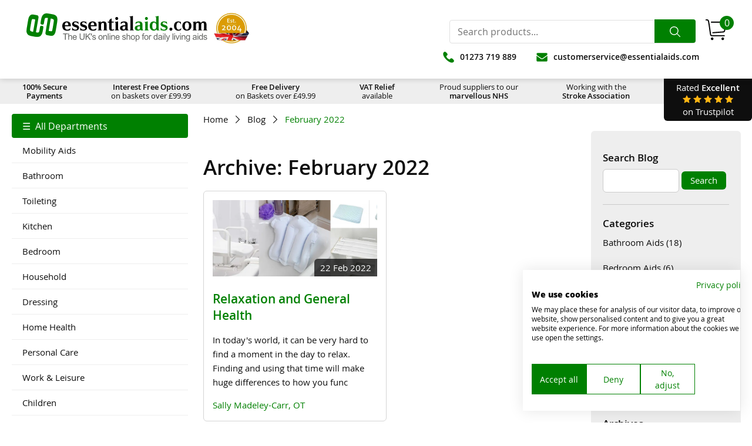

--- FILE ---
content_type: text/html; Charset=utf-8
request_url: https://www.essentialaids.com/blog/archive/2022/02/
body_size: 102592
content:
<!doctype html>
<html lang="en-GB">
	<head>
		<meta charset="UTF-8">
		
<link rel="preload" href="/assets/images/loading.svg" as="image" type="image/svg+xml">
		<script>
			window.__COOKIE_BANNER_SETTINGS__ = {"autoblock":[],"integration":{"apiKey":"35af53c5-ede3-47dc-a62c-124a3660884a","dataLayer":"dataLayer","stealthMode":false,"forcedLang":null,"silentMode":false,"debugMode":true},"widgetConfig":{"baseConsent":{"necessary":true,"performance":true,"functional":true,"advertising":true},"preConsent":{"necessary":true,"performance":false,"functional":false,"advertising":false},"lastConsentReset":null,"bulkConsent":null,"consentPolicy":1,"autoblockKnownServices":false,"cookieCategories":["necessary","performance","functional","advertising"],"hideOutsideEU":false,"tabsOnSettingsPanel":["settings","cookies","policy"],"showLanguageSwitcher":false,"languages":[{"value":"en","label":"English"}],"loadInlineScripts":true,"increaseLocationPrecision":true,"okAcceptsAll":true,"bannerToggles":false,"banner_continue_button_type":"disabled","privacyPolicyUrl":"https:\/\/www.essentialaids.com\/privacy-policy","additionalLink":null,"scripts":[{"id":"aeb18010-a96f-4fdf-9db2-41a79f6cde75","name":"CookieFirst","unique_service_uuid":null,"logo_path":"cookiefirst.svg","categories":["necessary"],"privacy_policy_url":"https:\/\/cookiefirst.com\/legal\/privacy-policy\/","privacy_settings_url":null,"content":"","consent_key":"cookiefirst","integration":"manual"}],"showPrivacyUrlInBanner":true,"showNumberOfScriptsInBanner":false,"branding":{"banner":{"show":false},"panel":{"show":true,"url":"https:\/\/cookiefirst.com\/?utm_medium=banner&utm_campaign=cookiebanner&utm_source=https:\/\/www.essentialaids.com\/","logo":"https:\/\/consent.cookiefirst.com\/branding\/cookiefirst.svg","label":"CookieFirst","showLabel":true}},"denyBtn":"visible","denyBtnSecond":"visible","backdropEnabled":false,"backdropColor":"rgba(0,0,0,0.1)","widget":{"type":"box","location":"bottom-right","fontFamily":null,"buttonsOrder":[{"width":"25%","value":"accept"},{"width":"25%","value":"reject"},{"width":"25%"},{"width":"25%","value":"adjust"}],"width":"100%"},"floatingBtn":{"isEnabled":true,"location":"bottom-left","icon":"https:\/\/consent.cookiefirst.com\/icons\/default\/common\/fingerprint.svg"},"consentLifetime":31104000,"reconsent":[],"cookieFilters":[],"bannerNonEuCountries":["IS","NO","CH","GB"],"bannerNonEuRegions":["US-CA","US-VA","US-CO","US-UT","US-CT","CA-QC"],"googleConsentModeEnabled":true,"disableGCMUpdateEvents":false,"tcfEnabled":false,"tcfGdprApplies":false,"tcfCountry":"","tcfVendors":[],"acEnabled":false,"acVendors":[],"version":"3cb96cf5-fd04-4771-b219-b5e6ef81f365","tcfLanguages":[],"gpcAndDntEnabled":false,"isUsingEuCdn":false,"isUsingWildcard":false,"wildcardUrls":[],"showSuffixOnFirstLayer":false,"loadCssWithLink":false}};window.dataLayer = window.dataLayer || [];function gtag(){dataLayer.push(arguments);}const gtmDefaultNonEuConsent = {"ad_storage":"denied","ad_user_data":"denied","ad_personalization":"denied","analytics_storage":"denied","personalization_storage":"denied","functionality_storage":"denied","security_storage":"denied","wait_for_update":2000};const gtmDefaultEuConsent = {"ad_storage":"denied","ad_user_data":"denied","ad_personalization":"denied","analytics_storage":"denied","personalization_storage":"denied","functionality_storage":"denied","security_storage":"denied","wait_for_update":2000,"region":["AT","BE","BG","HR","CY","CZ","DK","EE","FI","FR","DE","GR","HU","IE","IT","LV","LT","LU","MT","NL","PL","PT","RO","SI","ES","SE","GB"]};gtag("consent", "default", gtmDefaultNonEuConsent);gtag("consent", "default", gtmDefaultEuConsent);gtag("set", {"developer_id.dNjAwYj":true});var src = "https://consent.cookiefirst.com/banner.no-autoblock.js";var cf_s = document.createElement("script");cf_s.src = src;document.head.appendChild(cf_s);
		</script>
				
<style>@font-face{font-family:"Open Sans";font-weight:400;font-style:normal;font-display:swap;src:url([data-uri])}@font-face{font-family:"Open Sans";font-weight:600;font-style:normal;font-display:swap;src:url([data-uri])}@font-face{font-family:Luma-Icons;font-style:normal;font-display:swap;src:url([data-uri])}
@font-face {
  font-display: swap;
  font-family: 'Open Sans';
  font-style: normal;
  font-weight: 800;
  src: url('/assets/fonts/open-sans-v40-latin-800.woff2') format('woff2'), /* Chrome 36+, Opera 23+, Firefox 39+, Safari 12+, iOS 10+ */
       url('/assets/fonts/open-sans-v40-latin-800.ttf') format('truetype'); /* Chrome 4+, Firefox 3.5+, IE 9+, Safari 3.1+, iOS 4.2+, Android Browser 2.2+ */
}
*{font-family:'Open Sans',sans-serif;}</style>
		<style>
			@charset "UTF-8";.text-left{text-align:left!important}.text-center{text-align:center!important}.text-right{text-align:right!important}.text-justify{text-align:justify!important}@media (min-width:320px){.text-sm-left{text-align:left!important}.text-sm-center{text-align:center!important}.text-sm-right{text-align:right!important}.text-sm-justify{text-align:justify!important}}@media (min-width:400px){.text-mm-left{text-align:left!important}.text-mm-center{text-align:center!important}.text-mm-right{text-align:right!important}.text-mm-justify{text-align:justify!important}}@media (min-width:470px){.text-lm-left{text-align:left!important}.text-lm-center{text-align:center!important}.text-lm-right{text-align:right!important}.text-lm-justify{text-align:justify!important}}@media (min-width:570px){.text-st-left{text-align:left!important}.text-st-center{text-align:center!important}.text-st-right{text-align:right!important}.text-st-justify{text-align:justify!important}}@media (min-width:690px){.text-mt-left{text-align:left!important}.text-mt-center{text-align:center!important}.text-mt-right{text-align:right!important}.text-mt-justify{text-align:justify!important}}@media (min-width:840px){.text-lt-left{text-align:left!important}.text-lt-center{text-align:center!important}.text-lt-right{text-align:right!important}.text-lt-justify{text-align:justify!important}}@media (min-width:1020px){.text-sd-left{text-align:left!important}.text-sd-center{text-align:center!important}.text-sd-right{text-align:right!important}.text-sd-justify{text-align:justify!important}}@media (min-width:1240px){.text-md-left{text-align:left!important}.text-md-center{text-align:center!important}.text-md-right{text-align:right!important}.text-md-justify{text-align:justify!important}}@media (min-width:1500px){.text-ld-left{text-align:left!important}.text-ld-center{text-align:center!important}.text-ld-right{text-align:right!important}.text-ld-justify{text-align:justify!important}}.auto-grid.items-1{-ms-grid-columns:(1fr)[1];grid-template-columns:repeat(1,1fr)}.auto-grid.items-2{-ms-grid-columns:(1fr)[2];grid-template-columns:repeat(2,1fr)}.auto-grid.items-3{-ms-grid-columns:(1fr)[3];grid-template-columns:repeat(3,1fr)}.auto-grid.items-4{-ms-grid-columns:(1fr)[4];grid-template-columns:repeat(4,1fr)}.auto-grid.items-5{-ms-grid-columns:(1fr)[5];grid-template-columns:repeat(5,1fr)}.auto-grid.items-6{-ms-grid-columns:(1fr)[6];grid-template-columns:repeat(6,1fr)}@media (min-width:320px){.auto-grid.items-sm-1{-ms-grid-columns:(1fr)[1];grid-template-columns:repeat(1,1fr)}.auto-grid.items-sm-2{-ms-grid-columns:(1fr)[2];grid-template-columns:repeat(2,1fr)}.auto-grid.items-sm-3{-ms-grid-columns:(1fr)[3];grid-template-columns:repeat(3,1fr)}.auto-grid.items-sm-4{-ms-grid-columns:(1fr)[4];grid-template-columns:repeat(4,1fr)}.auto-grid.items-sm-5{-ms-grid-columns:(1fr)[5];grid-template-columns:repeat(5,1fr)}.auto-grid.items-sm-6{-ms-grid-columns:(1fr)[6];grid-template-columns:repeat(6,1fr)}}@media (min-width:400px){.auto-grid.items-mm-1{-ms-grid-columns:(1fr)[1];grid-template-columns:repeat(1,1fr)}.auto-grid.items-mm-2{-ms-grid-columns:(1fr)[2];grid-template-columns:repeat(2,1fr)}.auto-grid.items-mm-3{-ms-grid-columns:(1fr)[3];grid-template-columns:repeat(3,1fr)}.auto-grid.items-mm-4{-ms-grid-columns:(1fr)[4];grid-template-columns:repeat(4,1fr)}.auto-grid.items-mm-5{-ms-grid-columns:(1fr)[5];grid-template-columns:repeat(5,1fr)}.auto-grid.items-mm-6{-ms-grid-columns:(1fr)[6];grid-template-columns:repeat(6,1fr)}}@media (min-width:470px){.auto-grid.items-lm-1{-ms-grid-columns:(1fr)[1];grid-template-columns:repeat(1,1fr)}.auto-grid.items-lm-2{-ms-grid-columns:(1fr)[2];grid-template-columns:repeat(2,1fr)}.auto-grid.items-lm-3{-ms-grid-columns:(1fr)[3];grid-template-columns:repeat(3,1fr)}.auto-grid.items-lm-4{-ms-grid-columns:(1fr)[4];grid-template-columns:repeat(4,1fr)}.auto-grid.items-lm-5{-ms-grid-columns:(1fr)[5];grid-template-columns:repeat(5,1fr)}.auto-grid.items-lm-6{-ms-grid-columns:(1fr)[6];grid-template-columns:repeat(6,1fr)}}@media (min-width:570px){.auto-grid.items-st-1{-ms-grid-columns:(1fr)[1];grid-template-columns:repeat(1,1fr)}.auto-grid.items-st-2{-ms-grid-columns:(1fr)[2];grid-template-columns:repeat(2,1fr)}.auto-grid.items-st-3{-ms-grid-columns:(1fr)[3];grid-template-columns:repeat(3,1fr)}.auto-grid.items-st-4{-ms-grid-columns:(1fr)[4];grid-template-columns:repeat(4,1fr)}.auto-grid.items-st-5{-ms-grid-columns:(1fr)[5];grid-template-columns:repeat(5,1fr)}.auto-grid.items-st-6{-ms-grid-columns:(1fr)[6];grid-template-columns:repeat(6,1fr)}}@media (min-width:690px){.auto-grid.items-mt-1{-ms-grid-columns:(1fr)[1];grid-template-columns:repeat(1,1fr)}.auto-grid.items-mt-2{-ms-grid-columns:(1fr)[2];grid-template-columns:repeat(2,1fr)}.auto-grid.items-mt-3{-ms-grid-columns:(1fr)[3];grid-template-columns:repeat(3,1fr)}.auto-grid.items-mt-4{-ms-grid-columns:(1fr)[4];grid-template-columns:repeat(4,1fr)}.auto-grid.items-mt-5{-ms-grid-columns:(1fr)[5];grid-template-columns:repeat(5,1fr)}.auto-grid.items-mt-6{-ms-grid-columns:(1fr)[6];grid-template-columns:repeat(6,1fr)}}@media (min-width:840px){.auto-grid.items-lt-1{-ms-grid-columns:(1fr)[1];grid-template-columns:repeat(1,1fr)}.auto-grid.items-lt-2{-ms-grid-columns:(1fr)[2];grid-template-columns:repeat(2,1fr)}.auto-grid.items-lt-3{-ms-grid-columns:(1fr)[3];grid-template-columns:repeat(3,1fr)}.auto-grid.items-lt-4{-ms-grid-columns:(1fr)[4];grid-template-columns:repeat(4,1fr)}.auto-grid.items-lt-5{-ms-grid-columns:(1fr)[5];grid-template-columns:repeat(5,1fr)}.auto-grid.items-lt-6{-ms-grid-columns:(1fr)[6];grid-template-columns:repeat(6,1fr)}}@media (min-width:1020px){.auto-grid.items-sd-1{-ms-grid-columns:(1fr)[1];grid-template-columns:repeat(1,1fr)}.auto-grid.items-sd-2{-ms-grid-columns:(1fr)[2];grid-template-columns:repeat(2,1fr)}.auto-grid.items-sd-3{-ms-grid-columns:(1fr)[3];grid-template-columns:repeat(3,1fr)}.auto-grid.items-sd-4{-ms-grid-columns:(1fr)[4];grid-template-columns:repeat(4,1fr)}.auto-grid.items-sd-5{-ms-grid-columns:(1fr)[5];grid-template-columns:repeat(5,1fr)}.auto-grid.items-sd-6{-ms-grid-columns:(1fr)[6];grid-template-columns:repeat(6,1fr)}}@media (min-width:1240px){.auto-grid.items-md-1{-ms-grid-columns:(1fr)[1];grid-template-columns:repeat(1,1fr)}.auto-grid.items-md-2{-ms-grid-columns:(1fr)[2];grid-template-columns:repeat(2,1fr)}.auto-grid.items-md-3{-ms-grid-columns:(1fr)[3];grid-template-columns:repeat(3,1fr)}.auto-grid.items-md-4{-ms-grid-columns:(1fr)[4];grid-template-columns:repeat(4,1fr)}.auto-grid.items-md-5{-ms-grid-columns:(1fr)[5];grid-template-columns:repeat(5,1fr)}.auto-grid.items-md-6{-ms-grid-columns:(1fr)[6];grid-template-columns:repeat(6,1fr)}}@media (min-width:1500px){.auto-grid.items-ld-1{-ms-grid-columns:(1fr)[1];grid-template-columns:repeat(1,1fr)}.auto-grid.items-ld-2{-ms-grid-columns:(1fr)[2];grid-template-columns:repeat(2,1fr)}.auto-grid.items-ld-3{-ms-grid-columns:(1fr)[3];grid-template-columns:repeat(3,1fr)}.auto-grid.items-ld-4{-ms-grid-columns:(1fr)[4];grid-template-columns:repeat(4,1fr)}.auto-grid.items-ld-5{-ms-grid-columns:(1fr)[5];grid-template-columns:repeat(5,1fr)}.auto-grid.items-ld-6{-ms-grid-columns:(1fr)[6];grid-template-columns:repeat(6,1fr)}}.m-0{margin:0!important}.mt-0{margin-top:0!important}.mb-0{margin-bottom:0!important}.ml-0{margin-left:0!important}.mr-0{margin-right:0!important}.mx-0{margin-left:0!important;margin-right:0!important}.my-0{margin-top:0!important;margin-bottom:0!important}.m-1{margin:0.5em!important}.mt-1{margin-top:0.5em!important}.mb-1{margin-bottom:0.5em!important}.ml-1{margin-left:0.5em!important}.mr-1{margin-right:0.5em!important}.mx-1{margin-left:0.5em!important;margin-right:0.5em!important}.my-1{margin-top:0.5em!important;margin-bottom:0.5em!important}.m-2{margin:1em!important}.mt-2{margin-top:1em!important}.mb-2{margin-bottom:1em!important}.ml-2{margin-left:1em!important}.mr-2{margin-right:1em!important}.mx-2{margin-left:1em!important;margin-right:1em!important}.my-2{margin-top:1em!important;margin-bottom:1em!important}.m-3{margin:1.5em!important}.mt-3{margin-top:1.5em!important}.mb-3{margin-bottom:1.5em!important}.ml-3{margin-left:1.5em!important}.mr-3{margin-right:1.5em!important}.mx-3{margin-left:1.5em!important;margin-right:1.5em!important}.my-3{margin-top:1.5em!important;margin-bottom:1.5em!important}.m-4{margin:2em!important}.mt-4{margin-top:2em!important}.mb-4{margin-bottom:2em!important}.ml-4{margin-left:2em!important}.mr-4{margin-right:2em!important}.mx-4{margin-left:2em!important;margin-right:2em!important}.my-4{margin-top:2em!important;margin-bottom:2em!important}.m-5{margin:2.5em!important}.mt-5{margin-top:2.5em!important}.mb-5{margin-bottom:2.5em!important}.ml-5{margin-left:2.5em!important}.mr-5{margin-right:2.5em!important}.mx-5{margin-left:2.5em!important;margin-right:2.5em!important}.my-5{margin-top:2.5em!important;margin-bottom:2.5em!important}@media (min-width:320px){.m-sm-0{margin:0!important}.mt-sm-0{margin-top:0!important}.mb-sm-0{margin-bottom:0!important}.ml-sm-0{margin-left:0!important}.mr-sm-0{margin-right:0!important}.mx-sm-0{margin-left:0!important;margin-right:0!important}.my-sm-0{margin-top:0!important;margin-bottom:0!important}.m-sm-1{margin:0.5em!important}.mt-sm-1{margin-top:0.5em!important}.mb-sm-1{margin-bottom:0.5em!important}.ml-sm-1{margin-left:0.5em!important}.mr-sm-1{margin-right:0.5em!important}.mx-sm-1{margin-left:0.5em!important;margin-right:0.5em!important}.my-sm-1{margin-top:0.5em!important;margin-bottom:0.5em!important}.m-sm-2{margin:1em!important}.mt-sm-2{margin-top:1em!important}.mb-sm-2{margin-bottom:1em!important}.ml-sm-2{margin-left:1em!important}.mr-sm-2{margin-right:1em!important}.mx-sm-2{margin-left:1em!important;margin-right:1em!important}.my-sm-2{margin-top:1em!important;margin-bottom:1em!important}.m-sm-3{margin:1.5em!important}.mt-sm-3{margin-top:1.5em!important}.mb-sm-3{margin-bottom:1.5em!important}.ml-sm-3{margin-left:1.5em!important}.mr-sm-3{margin-right:1.5em!important}.mx-sm-3{margin-left:1.5em!important;margin-right:1.5em!important}.my-sm-3{margin-top:1.5em!important;margin-bottom:1.5em!important}.m-sm-4{margin:2em!important}.mt-sm-4{margin-top:2em!important}.mb-sm-4{margin-bottom:2em!important}.ml-sm-4{margin-left:2em!important}.mr-sm-4{margin-right:2em!important}.mx-sm-4{margin-left:2em!important;margin-right:2em!important}.my-sm-4{margin-top:2em!important;margin-bottom:2em!important}.m-sm-5{margin:2.5em!important}.mt-sm-5{margin-top:2.5em!important}.mb-sm-5{margin-bottom:2.5em!important}.ml-sm-5{margin-left:2.5em!important}.mr-sm-5{margin-right:2.5em!important}.mx-sm-5{margin-left:2.5em!important;margin-right:2.5em!important}.my-sm-5{margin-top:2.5em!important;margin-bottom:2.5em!important}}@media (min-width:400px){.m-mm-0{margin:0!important}.mt-mm-0{margin-top:0!important}.mb-mm-0{margin-bottom:0!important}.ml-mm-0{margin-left:0!important}.mr-mm-0{margin-right:0!important}.mx-mm-0{margin-left:0!important;margin-right:0!important}.my-mm-0{margin-top:0!important;margin-bottom:0!important}.m-mm-1{margin:0.5em!important}.mt-mm-1{margin-top:0.5em!important}.mb-mm-1{margin-bottom:0.5em!important}.ml-mm-1{margin-left:0.5em!important}.mr-mm-1{margin-right:0.5em!important}.mx-mm-1{margin-left:0.5em!important;margin-right:0.5em!important}.my-mm-1{margin-top:0.5em!important;margin-bottom:0.5em!important}.m-mm-2{margin:1em!important}.mt-mm-2{margin-top:1em!important}.mb-mm-2{margin-bottom:1em!important}.ml-mm-2{margin-left:1em!important}.mr-mm-2{margin-right:1em!important}.mx-mm-2{margin-left:1em!important;margin-right:1em!important}.my-mm-2{margin-top:1em!important;margin-bottom:1em!important}.m-mm-3{margin:1.5em!important}.mt-mm-3{margin-top:1.5em!important}.mb-mm-3{margin-bottom:1.5em!important}.ml-mm-3{margin-left:1.5em!important}.mr-mm-3{margin-right:1.5em!important}.mx-mm-3{margin-left:1.5em!important;margin-right:1.5em!important}.my-mm-3{margin-top:1.5em!important;margin-bottom:1.5em!important}.m-mm-4{margin:2em!important}.mt-mm-4{margin-top:2em!important}.mb-mm-4{margin-bottom:2em!important}.ml-mm-4{margin-left:2em!important}.mr-mm-4{margin-right:2em!important}.mx-mm-4{margin-left:2em!important;margin-right:2em!important}.my-mm-4{margin-top:2em!important;margin-bottom:2em!important}.m-mm-5{margin:2.5em!important}.mt-mm-5{margin-top:2.5em!important}.mb-mm-5{margin-bottom:2.5em!important}.ml-mm-5{margin-left:2.5em!important}.mr-mm-5{margin-right:2.5em!important}.mx-mm-5{margin-left:2.5em!important;margin-right:2.5em!important}.my-mm-5{margin-top:2.5em!important;margin-bottom:2.5em!important}}@media (min-width:470px){.m-lm-0{margin:0!important}.mt-lm-0{margin-top:0!important}.mb-lm-0{margin-bottom:0!important}.ml-lm-0{margin-left:0!important}.mr-lm-0{margin-right:0!important}.mx-lm-0{margin-left:0!important;margin-right:0!important}.my-lm-0{margin-top:0!important;margin-bottom:0!important}.m-lm-1{margin:0.5em!important}.mt-lm-1{margin-top:0.5em!important}.mb-lm-1{margin-bottom:0.5em!important}.ml-lm-1{margin-left:0.5em!important}.mr-lm-1{margin-right:0.5em!important}.mx-lm-1{margin-left:0.5em!important;margin-right:0.5em!important}.my-lm-1{margin-top:0.5em!important;margin-bottom:0.5em!important}.m-lm-2{margin:1em!important}.mt-lm-2{margin-top:1em!important}.mb-lm-2{margin-bottom:1em!important}.ml-lm-2{margin-left:1em!important}.mr-lm-2{margin-right:1em!important}.mx-lm-2{margin-left:1em!important;margin-right:1em!important}.my-lm-2{margin-top:1em!important;margin-bottom:1em!important}.m-lm-3{margin:1.5em!important}.mt-lm-3{margin-top:1.5em!important}.mb-lm-3{margin-bottom:1.5em!important}.ml-lm-3{margin-left:1.5em!important}.mr-lm-3{margin-right:1.5em!important}.mx-lm-3{margin-left:1.5em!important;margin-right:1.5em!important}.my-lm-3{margin-top:1.5em!important;margin-bottom:1.5em!important}.m-lm-4{margin:2em!important}.mt-lm-4{margin-top:2em!important}.mb-lm-4{margin-bottom:2em!important}.ml-lm-4{margin-left:2em!important}.mr-lm-4{margin-right:2em!important}.mx-lm-4{margin-left:2em!important;margin-right:2em!important}.my-lm-4{margin-top:2em!important;margin-bottom:2em!important}.m-lm-5{margin:2.5em!important}.mt-lm-5{margin-top:2.5em!important}.mb-lm-5{margin-bottom:2.5em!important}.ml-lm-5{margin-left:2.5em!important}.mr-lm-5{margin-right:2.5em!important}.mx-lm-5{margin-left:2.5em!important;margin-right:2.5em!important}.my-lm-5{margin-top:2.5em!important;margin-bottom:2.5em!important}}@media (min-width:570px){.m-st-0{margin:0!important}.mt-st-0{margin-top:0!important}.mb-st-0{margin-bottom:0!important}.ml-st-0{margin-left:0!important}.mr-st-0{margin-right:0!important}.mx-st-0{margin-left:0!important;margin-right:0!important}.my-st-0{margin-top:0!important;margin-bottom:0!important}.m-st-1{margin:0.5em!important}.mt-st-1{margin-top:0.5em!important}.mb-st-1{margin-bottom:0.5em!important}.ml-st-1{margin-left:0.5em!important}.mr-st-1{margin-right:0.5em!important}.mx-st-1{margin-left:0.5em!important;margin-right:0.5em!important}.my-st-1{margin-top:0.5em!important;margin-bottom:0.5em!important}.m-st-2{margin:1em!important}.mt-st-2{margin-top:1em!important}.mb-st-2{margin-bottom:1em!important}.ml-st-2{margin-left:1em!important}.mr-st-2{margin-right:1em!important}.mx-st-2{margin-left:1em!important;margin-right:1em!important}.my-st-2{margin-top:1em!important;margin-bottom:1em!important}.m-st-3{margin:1.5em!important}.mt-st-3{margin-top:1.5em!important}.mb-st-3{margin-bottom:1.5em!important}.ml-st-3{margin-left:1.5em!important}.mr-st-3{margin-right:1.5em!important}.mx-st-3{margin-left:1.5em!important;margin-right:1.5em!important}.my-st-3{margin-top:1.5em!important;margin-bottom:1.5em!important}.m-st-4{margin:2em!important}.mt-st-4{margin-top:2em!important}.mb-st-4{margin-bottom:2em!important}.ml-st-4{margin-left:2em!important}.mr-st-4{margin-right:2em!important}.mx-st-4{margin-left:2em!important;margin-right:2em!important}.my-st-4{margin-top:2em!important;margin-bottom:2em!important}.m-st-5{margin:2.5em!important}.mt-st-5{margin-top:2.5em!important}.mb-st-5{margin-bottom:2.5em!important}.ml-st-5{margin-left:2.5em!important}.mr-st-5{margin-right:2.5em!important}.mx-st-5{margin-left:2.5em!important;margin-right:2.5em!important}.my-st-5{margin-top:2.5em!important;margin-bottom:2.5em!important}}@media (min-width:690px){.m-mt-0{margin:0!important}.mt-mt-0{margin-top:0!important}.mb-mt-0{margin-bottom:0!important}.ml-mt-0{margin-left:0!important}.mr-mt-0{margin-right:0!important}.mx-mt-0{margin-left:0!important;margin-right:0!important}.my-mt-0{margin-top:0!important;margin-bottom:0!important}.m-mt-1{margin:0.5em!important}.mt-mt-1{margin-top:0.5em!important}.mb-mt-1{margin-bottom:0.5em!important}.ml-mt-1{margin-left:0.5em!important}.mr-mt-1{margin-right:0.5em!important}.mx-mt-1{margin-left:0.5em!important;margin-right:0.5em!important}.my-mt-1{margin-top:0.5em!important;margin-bottom:0.5em!important}.m-mt-2{margin:1em!important}.mt-mt-2{margin-top:1em!important}.mb-mt-2{margin-bottom:1em!important}.ml-mt-2{margin-left:1em!important}.mr-mt-2{margin-right:1em!important}.mx-mt-2{margin-left:1em!important;margin-right:1em!important}.my-mt-2{margin-top:1em!important;margin-bottom:1em!important}.m-mt-3{margin:1.5em!important}.mt-mt-3{margin-top:1.5em!important}.mb-mt-3{margin-bottom:1.5em!important}.ml-mt-3{margin-left:1.5em!important}.mr-mt-3{margin-right:1.5em!important}.mx-mt-3{margin-left:1.5em!important;margin-right:1.5em!important}.my-mt-3{margin-top:1.5em!important;margin-bottom:1.5em!important}.m-mt-4{margin:2em!important}.mt-mt-4{margin-top:2em!important}.mb-mt-4{margin-bottom:2em!important}.ml-mt-4{margin-left:2em!important}.mr-mt-4{margin-right:2em!important}.mx-mt-4{margin-left:2em!important;margin-right:2em!important}.my-mt-4{margin-top:2em!important;margin-bottom:2em!important}.m-mt-5{margin:2.5em!important}.mt-mt-5{margin-top:2.5em!important}.mb-mt-5{margin-bottom:2.5em!important}.ml-mt-5{margin-left:2.5em!important}.mr-mt-5{margin-right:2.5em!important}.mx-mt-5{margin-left:2.5em!important;margin-right:2.5em!important}.my-mt-5{margin-top:2.5em!important;margin-bottom:2.5em!important}}@media (min-width:840px){.m-lt-0{margin:0!important}.mt-lt-0{margin-top:0!important}.mb-lt-0{margin-bottom:0!important}.ml-lt-0{margin-left:0!important}.mr-lt-0{margin-right:0!important}.mx-lt-0{margin-left:0!important;margin-right:0!important}.my-lt-0{margin-top:0!important;margin-bottom:0!important}.m-lt-1{margin:0.5em!important}.mt-lt-1{margin-top:0.5em!important}.mb-lt-1{margin-bottom:0.5em!important}.ml-lt-1{margin-left:0.5em!important}.mr-lt-1{margin-right:0.5em!important}.mx-lt-1{margin-left:0.5em!important;margin-right:0.5em!important}.my-lt-1{margin-top:0.5em!important;margin-bottom:0.5em!important}.m-lt-2{margin:1em!important}.mt-lt-2{margin-top:1em!important}.mb-lt-2{margin-bottom:1em!important}.ml-lt-2{margin-left:1em!important}.mr-lt-2{margin-right:1em!important}.mx-lt-2{margin-left:1em!important;margin-right:1em!important}.my-lt-2{margin-top:1em!important;margin-bottom:1em!important}.m-lt-3{margin:1.5em!important}.mt-lt-3{margin-top:1.5em!important}.mb-lt-3{margin-bottom:1.5em!important}.ml-lt-3{margin-left:1.5em!important}.mr-lt-3{margin-right:1.5em!important}.mx-lt-3{margin-left:1.5em!important;margin-right:1.5em!important}.my-lt-3{margin-top:1.5em!important;margin-bottom:1.5em!important}.m-lt-4{margin:2em!important}.mt-lt-4{margin-top:2em!important}.mb-lt-4{margin-bottom:2em!important}.ml-lt-4{margin-left:2em!important}.mr-lt-4{margin-right:2em!important}.mx-lt-4{margin-left:2em!important;margin-right:2em!important}.my-lt-4{margin-top:2em!important;margin-bottom:2em!important}.m-lt-5{margin:2.5em!important}.mt-lt-5{margin-top:2.5em!important}.mb-lt-5{margin-bottom:2.5em!important}.ml-lt-5{margin-left:2.5em!important}.mr-lt-5{margin-right:2.5em!important}.mx-lt-5{margin-left:2.5em!important;margin-right:2.5em!important}.my-lt-5{margin-top:2.5em!important;margin-bottom:2.5em!important}}@media (min-width:1020px){.m-sd-0{margin:0!important}.mt-sd-0{margin-top:0!important}.mb-sd-0{margin-bottom:0!important}.ml-sd-0{margin-left:0!important}.mr-sd-0{margin-right:0!important}.mx-sd-0{margin-left:0!important;margin-right:0!important}.my-sd-0{margin-top:0!important;margin-bottom:0!important}.m-sd-1{margin:0.5em!important}.mt-sd-1{margin-top:0.5em!important}.mb-sd-1{margin-bottom:0.5em!important}.ml-sd-1{margin-left:0.5em!important}.mr-sd-1{margin-right:0.5em!important}.mx-sd-1{margin-left:0.5em!important;margin-right:0.5em!important}.my-sd-1{margin-top:0.5em!important;margin-bottom:0.5em!important}.m-sd-2{margin:1em!important}.mt-sd-2{margin-top:1em!important}.mb-sd-2{margin-bottom:1em!important}.ml-sd-2{margin-left:1em!important}.mr-sd-2{margin-right:1em!important}.mx-sd-2{margin-left:1em!important;margin-right:1em!important}.my-sd-2{margin-top:1em!important;margin-bottom:1em!important}.m-sd-3{margin:1.5em!important}.mt-sd-3{margin-top:1.5em!important}.mb-sd-3{margin-bottom:1.5em!important}.ml-sd-3{margin-left:1.5em!important}.mr-sd-3{margin-right:1.5em!important}.mx-sd-3{margin-left:1.5em!important;margin-right:1.5em!important}.my-sd-3{margin-top:1.5em!important;margin-bottom:1.5em!important}.m-sd-4{margin:2em!important}.mt-sd-4{margin-top:2em!important}.mb-sd-4{margin-bottom:2em!important}.ml-sd-4{margin-left:2em!important}.mr-sd-4{margin-right:2em!important}.mx-sd-4{margin-left:2em!important;margin-right:2em!important}.my-sd-4{margin-top:2em!important;margin-bottom:2em!important}.m-sd-5{margin:2.5em!important}.mt-sd-5{margin-top:2.5em!important}.mb-sd-5{margin-bottom:2.5em!important}.ml-sd-5{margin-left:2.5em!important}.mr-sd-5{margin-right:2.5em!important}.mx-sd-5{margin-left:2.5em!important;margin-right:2.5em!important}.my-sd-5{margin-top:2.5em!important;margin-bottom:2.5em!important}}@media (min-width:1240px){.m-md-0{margin:0!important}.mt-md-0{margin-top:0!important}.mb-md-0{margin-bottom:0!important}.ml-md-0{margin-left:0!important}.mr-md-0{margin-right:0!important}.mx-md-0{margin-left:0!important;margin-right:0!important}.my-md-0{margin-top:0!important;margin-bottom:0!important}.m-md-1{margin:0.5em!important}.mt-md-1{margin-top:0.5em!important}.mb-md-1{margin-bottom:0.5em!important}.ml-md-1{margin-left:0.5em!important}.mr-md-1{margin-right:0.5em!important}.mx-md-1{margin-left:0.5em!important;margin-right:0.5em!important}.my-md-1{margin-top:0.5em!important;margin-bottom:0.5em!important}.m-md-2{margin:1em!important}.mt-md-2{margin-top:1em!important}.mb-md-2{margin-bottom:1em!important}.ml-md-2{margin-left:1em!important}.mr-md-2{margin-right:1em!important}.mx-md-2{margin-left:1em!important;margin-right:1em!important}.my-md-2{margin-top:1em!important;margin-bottom:1em!important}.m-md-3{margin:1.5em!important}.mt-md-3{margin-top:1.5em!important}.mb-md-3{margin-bottom:1.5em!important}.ml-md-3{margin-left:1.5em!important}.mr-md-3{margin-right:1.5em!important}.mx-md-3{margin-left:1.5em!important;margin-right:1.5em!important}.my-md-3{margin-top:1.5em!important;margin-bottom:1.5em!important}.m-md-4{margin:2em!important}.mt-md-4{margin-top:2em!important}.mb-md-4{margin-bottom:2em!important}.ml-md-4{margin-left:2em!important}.mr-md-4{margin-right:2em!important}.mx-md-4{margin-left:2em!important;margin-right:2em!important}.my-md-4{margin-top:2em!important;margin-bottom:2em!important}.m-md-5{margin:2.5em!important}.mt-md-5{margin-top:2.5em!important}.mb-md-5{margin-bottom:2.5em!important}.ml-md-5{margin-left:2.5em!important}.mr-md-5{margin-right:2.5em!important}.mx-md-5{margin-left:2.5em!important;margin-right:2.5em!important}.my-md-5{margin-top:2.5em!important;margin-bottom:2.5em!important}}@media (min-width:1500px){.m-ld-0{margin:0!important}.mt-ld-0{margin-top:0!important}.mb-ld-0{margin-bottom:0!important}.ml-ld-0{margin-left:0!important}.mr-ld-0{margin-right:0!important}.mx-ld-0{margin-left:0!important;margin-right:0!important}.my-ld-0{margin-top:0!important;margin-bottom:0!important}.m-ld-1{margin:0.5em!important}.mt-ld-1{margin-top:0.5em!important}.mb-ld-1{margin-bottom:0.5em!important}.ml-ld-1{margin-left:0.5em!important}.mr-ld-1{margin-right:0.5em!important}.mx-ld-1{margin-left:0.5em!important;margin-right:0.5em!important}.my-ld-1{margin-top:0.5em!important;margin-bottom:0.5em!important}.m-ld-2{margin:1em!important}.mt-ld-2{margin-top:1em!important}.mb-ld-2{margin-bottom:1em!important}.ml-ld-2{margin-left:1em!important}.mr-ld-2{margin-right:1em!important}.mx-ld-2{margin-left:1em!important;margin-right:1em!important}.my-ld-2{margin-top:1em!important;margin-bottom:1em!important}.m-ld-3{margin:1.5em!important}.mt-ld-3{margin-top:1.5em!important}.mb-ld-3{margin-bottom:1.5em!important}.ml-ld-3{margin-left:1.5em!important}.mr-ld-3{margin-right:1.5em!important}.mx-ld-3{margin-left:1.5em!important;margin-right:1.5em!important}.my-ld-3{margin-top:1.5em!important;margin-bottom:1.5em!important}.m-ld-4{margin:2em!important}.mt-ld-4{margin-top:2em!important}.mb-ld-4{margin-bottom:2em!important}.ml-ld-4{margin-left:2em!important}.mr-ld-4{margin-right:2em!important}.mx-ld-4{margin-left:2em!important;margin-right:2em!important}.my-ld-4{margin-top:2em!important;margin-bottom:2em!important}.m-ld-5{margin:2.5em!important}.mt-ld-5{margin-top:2.5em!important}.mb-ld-5{margin-bottom:2.5em!important}.ml-ld-5{margin-left:2.5em!important}.mr-ld-5{margin-right:2.5em!important}.mx-ld-5{margin-left:2.5em!important;margin-right:2.5em!important}.my-ld-5{margin-top:2.5em!important;margin-bottom:2.5em!important}}.p-0{padding:0!important}.pt-0{padding-top:0!important}.pb-0{padding-bottom:0!important}.pl-0{padding-left:0!important}.pr-0{padding-right:0!important}.px-0{padding-left:0!important;padding-right:0!important}.py-0{padding-top:0!important;padding-bottom:0!important}.p-1{padding:0.5em!important}.pt-1{padding-top:0.5em!important}.pb-1{padding-bottom:0.5em!important}.pl-1{padding-left:0.5em!important}.pr-1{padding-right:0.5em!important}.px-1{padding-left:0.5em!important;padding-right:0.5em!important}.py-1{padding-top:0.5em!important;padding-bottom:0.5em!important}.p-2{padding:1em!important}.pt-2{padding-top:1em!important}.pb-2{padding-bottom:1em!important}.pl-2{padding-left:1em!important}.pr-2{padding-right:1em!important}.px-2{padding-left:1em!important;padding-right:1em!important}.py-2{padding-top:1em!important;padding-bottom:1em!important}.p-3{padding:1.5em!important}.pt-3{padding-top:1.5em!important}.pb-3{padding-bottom:1.5em!important}.pl-3{padding-left:1.5em!important}.pr-3{padding-right:1.5em!important}.px-3{padding-left:1.5em!important;padding-right:1.5em!important}.py-3{padding-top:1.5em!important;padding-bottom:1.5em!important}.p-4{padding:2em!important}.pt-4{padding-top:2em!important}.pb-4{padding-bottom:2em!important}.pl-4{padding-left:2em!important}.pr-4{padding-right:2em!important}.px-4{padding-left:2em!important;padding-right:2em!important}.py-4{padding-top:2em!important;padding-bottom:2em!important}.p-5{padding:2.5em!important}.pt-5{padding-top:2.5em!important}.pb-5{padding-bottom:2.5em!important}.pl-5{padding-left:2.5em!important}.pr-5{padding-right:2.5em!important}.px-5{padding-left:2.5em!important;padding-right:2.5em!important}.py-5{padding-top:2.5em!important;padding-bottom:2.5em!important}@media (min-width:320px){.p-sm-0{padding:0!important}.pt-sm-0{padding-top:0!important}.pb-sm-0{padding-bottom:0!important}.pl-sm-0{padding-left:0!important}.pr-sm-0{padding-right:0!important}.px-sm-0{padding-left:0!important;padding-right:0!important}.py-sm-0{padding-top:0!important;padding-bottom:0!important}.p-sm-1{padding:0.5em!important}.pt-sm-1{padding-top:0.5em!important}.pb-sm-1{padding-bottom:0.5em!important}.pl-sm-1{padding-left:0.5em!important}.pr-sm-1{padding-right:0.5em!important}.px-sm-1{padding-left:0.5em!important;padding-right:0.5em!important}.py-sm-1{padding-top:0.5em!important;padding-bottom:0.5em!important}.p-sm-2{padding:1em!important}.pt-sm-2{padding-top:1em!important}.pb-sm-2{padding-bottom:1em!important}.pl-sm-2{padding-left:1em!important}.pr-sm-2{padding-right:1em!important}.px-sm-2{padding-left:1em!important;padding-right:1em!important}.py-sm-2{padding-top:1em!important;padding-bottom:1em!important}.p-sm-3{padding:1.5em!important}.pt-sm-3{padding-top:1.5em!important}.pb-sm-3{padding-bottom:1.5em!important}.pl-sm-3{padding-left:1.5em!important}.pr-sm-3{padding-right:1.5em!important}.px-sm-3{padding-left:1.5em!important;padding-right:1.5em!important}.py-sm-3{padding-top:1.5em!important;padding-bottom:1.5em!important}.p-sm-4{padding:2em!important}.pt-sm-4{padding-top:2em!important}.pb-sm-4{padding-bottom:2em!important}.pl-sm-4{padding-left:2em!important}.pr-sm-4{padding-right:2em!important}.px-sm-4{padding-left:2em!important;padding-right:2em!important}.py-sm-4{padding-top:2em!important;padding-bottom:2em!important}.p-sm-5{padding:2.5em!important}.pt-sm-5{padding-top:2.5em!important}.pb-sm-5{padding-bottom:2.5em!important}.pl-sm-5{padding-left:2.5em!important}.pr-sm-5{padding-right:2.5em!important}.px-sm-5{padding-left:2.5em!important;padding-right:2.5em!important}.py-sm-5{padding-top:2.5em!important;padding-bottom:2.5em!important}}@media (min-width:400px){.p-mm-0{padding:0!important}.pt-mm-0{padding-top:0!important}.pb-mm-0{padding-bottom:0!important}.pl-mm-0{padding-left:0!important}.pr-mm-0{padding-right:0!important}.px-mm-0{padding-left:0!important;padding-right:0!important}.py-mm-0{padding-top:0!important;padding-bottom:0!important}.p-mm-1{padding:0.5em!important}.pt-mm-1{padding-top:0.5em!important}.pb-mm-1{padding-bottom:0.5em!important}.pl-mm-1{padding-left:0.5em!important}.pr-mm-1{padding-right:0.5em!important}.px-mm-1{padding-left:0.5em!important;padding-right:0.5em!important}.py-mm-1{padding-top:0.5em!important;padding-bottom:0.5em!important}.p-mm-2{padding:1em!important}.pt-mm-2{padding-top:1em!important}.pb-mm-2{padding-bottom:1em!important}.pl-mm-2{padding-left:1em!important}.pr-mm-2{padding-right:1em!important}.px-mm-2{padding-left:1em!important;padding-right:1em!important}.py-mm-2{padding-top:1em!important;padding-bottom:1em!important}.p-mm-3{padding:1.5em!important}.pt-mm-3{padding-top:1.5em!important}.pb-mm-3{padding-bottom:1.5em!important}.pl-mm-3{padding-left:1.5em!important}.pr-mm-3{padding-right:1.5em!important}.px-mm-3{padding-left:1.5em!important;padding-right:1.5em!important}.py-mm-3{padding-top:1.5em!important;padding-bottom:1.5em!important}.p-mm-4{padding:2em!important}.pt-mm-4{padding-top:2em!important}.pb-mm-4{padding-bottom:2em!important}.pl-mm-4{padding-left:2em!important}.pr-mm-4{padding-right:2em!important}.px-mm-4{padding-left:2em!important;padding-right:2em!important}.py-mm-4{padding-top:2em!important;padding-bottom:2em!important}.p-mm-5{padding:2.5em!important}.pt-mm-5{padding-top:2.5em!important}.pb-mm-5{padding-bottom:2.5em!important}.pl-mm-5{padding-left:2.5em!important}.pr-mm-5{padding-right:2.5em!important}.px-mm-5{padding-left:2.5em!important;padding-right:2.5em!important}.py-mm-5{padding-top:2.5em!important;padding-bottom:2.5em!important}}@media (min-width:470px){.p-lm-0{padding:0!important}.pt-lm-0{padding-top:0!important}.pb-lm-0{padding-bottom:0!important}.pl-lm-0{padding-left:0!important}.pr-lm-0{padding-right:0!important}.px-lm-0{padding-left:0!important;padding-right:0!important}.py-lm-0{padding-top:0!important;padding-bottom:0!important}.p-lm-1{padding:0.5em!important}.pt-lm-1{padding-top:0.5em!important}.pb-lm-1{padding-bottom:0.5em!important}.pl-lm-1{padding-left:0.5em!important}.pr-lm-1{padding-right:0.5em!important}.px-lm-1{padding-left:0.5em!important;padding-right:0.5em!important}.py-lm-1{padding-top:0.5em!important;padding-bottom:0.5em!important}.p-lm-2{padding:1em!important}.pt-lm-2{padding-top:1em!important}.pb-lm-2{padding-bottom:1em!important}.pl-lm-2{padding-left:1em!important}.pr-lm-2{padding-right:1em!important}.px-lm-2{padding-left:1em!important;padding-right:1em!important}.py-lm-2{padding-top:1em!important;padding-bottom:1em!important}.p-lm-3{padding:1.5em!important}.pt-lm-3{padding-top:1.5em!important}.pb-lm-3{padding-bottom:1.5em!important}.pl-lm-3{padding-left:1.5em!important}.pr-lm-3{padding-right:1.5em!important}.px-lm-3{padding-left:1.5em!important;padding-right:1.5em!important}.py-lm-3{padding-top:1.5em!important;padding-bottom:1.5em!important}.p-lm-4{padding:2em!important}.pt-lm-4{padding-top:2em!important}.pb-lm-4{padding-bottom:2em!important}.pl-lm-4{padding-left:2em!important}.pr-lm-4{padding-right:2em!important}.px-lm-4{padding-left:2em!important;padding-right:2em!important}.py-lm-4{padding-top:2em!important;padding-bottom:2em!important}.p-lm-5{padding:2.5em!important}.pt-lm-5{padding-top:2.5em!important}.pb-lm-5{padding-bottom:2.5em!important}.pl-lm-5{padding-left:2.5em!important}.pr-lm-5{padding-right:2.5em!important}.px-lm-5{padding-left:2.5em!important;padding-right:2.5em!important}.py-lm-5{padding-top:2.5em!important;padding-bottom:2.5em!important}}@media (min-width:570px){.p-st-0{padding:0!important}.pt-st-0{padding-top:0!important}.pb-st-0{padding-bottom:0!important}.pl-st-0{padding-left:0!important}.pr-st-0{padding-right:0!important}.px-st-0{padding-left:0!important;padding-right:0!important}.py-st-0{padding-top:0!important;padding-bottom:0!important}.p-st-1{padding:0.5em!important}.pt-st-1{padding-top:0.5em!important}.pb-st-1{padding-bottom:0.5em!important}.pl-st-1{padding-left:0.5em!important}.pr-st-1{padding-right:0.5em!important}.px-st-1{padding-left:0.5em!important;padding-right:0.5em!important}.py-st-1{padding-top:0.5em!important;padding-bottom:0.5em!important}.p-st-2{padding:1em!important}.pt-st-2{padding-top:1em!important}.pb-st-2{padding-bottom:1em!important}.pl-st-2{padding-left:1em!important}.pr-st-2{padding-right:1em!important}.px-st-2{padding-left:1em!important;padding-right:1em!important}.py-st-2{padding-top:1em!important;padding-bottom:1em!important}.p-st-3{padding:1.5em!important}.pt-st-3{padding-top:1.5em!important}.pb-st-3{padding-bottom:1.5em!important}.pl-st-3{padding-left:1.5em!important}.pr-st-3{padding-right:1.5em!important}.px-st-3{padding-left:1.5em!important;padding-right:1.5em!important}.py-st-3{padding-top:1.5em!important;padding-bottom:1.5em!important}.p-st-4{padding:2em!important}.pt-st-4{padding-top:2em!important}.pb-st-4{padding-bottom:2em!important}.pl-st-4{padding-left:2em!important}.pr-st-4{padding-right:2em!important}.px-st-4{padding-left:2em!important;padding-right:2em!important}.py-st-4{padding-top:2em!important;padding-bottom:2em!important}.p-st-5{padding:2.5em!important}.pt-st-5{padding-top:2.5em!important}.pb-st-5{padding-bottom:2.5em!important}.pl-st-5{padding-left:2.5em!important}.pr-st-5{padding-right:2.5em!important}.px-st-5{padding-left:2.5em!important;padding-right:2.5em!important}.py-st-5{padding-top:2.5em!important;padding-bottom:2.5em!important}}@media (min-width:690px){.p-mt-0{padding:0!important}.pt-mt-0{padding-top:0!important}.pb-mt-0{padding-bottom:0!important}.pl-mt-0{padding-left:0!important}.pr-mt-0{padding-right:0!important}.px-mt-0{padding-left:0!important;padding-right:0!important}.py-mt-0{padding-top:0!important;padding-bottom:0!important}.p-mt-1{padding:0.5em!important}.pt-mt-1{padding-top:0.5em!important}.pb-mt-1{padding-bottom:0.5em!important}.pl-mt-1{padding-left:0.5em!important}.pr-mt-1{padding-right:0.5em!important}.px-mt-1{padding-left:0.5em!important;padding-right:0.5em!important}.py-mt-1{padding-top:0.5em!important;padding-bottom:0.5em!important}.p-mt-2{padding:1em!important}.pt-mt-2{padding-top:1em!important}.pb-mt-2{padding-bottom:1em!important}.pl-mt-2{padding-left:1em!important}.pr-mt-2{padding-right:1em!important}.px-mt-2{padding-left:1em!important;padding-right:1em!important}.py-mt-2{padding-top:1em!important;padding-bottom:1em!important}.p-mt-3{padding:1.5em!important}.pt-mt-3{padding-top:1.5em!important}.pb-mt-3{padding-bottom:1.5em!important}.pl-mt-3{padding-left:1.5em!important}.pr-mt-3{padding-right:1.5em!important}.px-mt-3{padding-left:1.5em!important;padding-right:1.5em!important}.py-mt-3{padding-top:1.5em!important;padding-bottom:1.5em!important}.p-mt-4{padding:2em!important}.pt-mt-4{padding-top:2em!important}.pb-mt-4{padding-bottom:2em!important}.pl-mt-4{padding-left:2em!important}.pr-mt-4{padding-right:2em!important}.px-mt-4{padding-left:2em!important;padding-right:2em!important}.py-mt-4{padding-top:2em!important;padding-bottom:2em!important}.p-mt-5{padding:2.5em!important}.pt-mt-5{padding-top:2.5em!important}.pb-mt-5{padding-bottom:2.5em!important}.pl-mt-5{padding-left:2.5em!important}.pr-mt-5{padding-right:2.5em!important}.px-mt-5{padding-left:2.5em!important;padding-right:2.5em!important}.py-mt-5{padding-top:2.5em!important;padding-bottom:2.5em!important}}@media (min-width:840px){.p-lt-0{padding:0!important}.pt-lt-0{padding-top:0!important}.pb-lt-0{padding-bottom:0!important}.pl-lt-0{padding-left:0!important}.pr-lt-0{padding-right:0!important}.px-lt-0{padding-left:0!important;padding-right:0!important}.py-lt-0{padding-top:0!important;padding-bottom:0!important}.p-lt-1{padding:0.5em!important}.pt-lt-1{padding-top:0.5em!important}.pb-lt-1{padding-bottom:0.5em!important}.pl-lt-1{padding-left:0.5em!important}.pr-lt-1{padding-right:0.5em!important}.px-lt-1{padding-left:0.5em!important;padding-right:0.5em!important}.py-lt-1{padding-top:0.5em!important;padding-bottom:0.5em!important}.p-lt-2{padding:1em!important}.pt-lt-2{padding-top:1em!important}.pb-lt-2{padding-bottom:1em!important}.pl-lt-2{padding-left:1em!important}.pr-lt-2{padding-right:1em!important}.px-lt-2{padding-left:1em!important;padding-right:1em!important}.py-lt-2{padding-top:1em!important;padding-bottom:1em!important}.p-lt-3{padding:1.5em!important}.pt-lt-3{padding-top:1.5em!important}.pb-lt-3{padding-bottom:1.5em!important}.pl-lt-3{padding-left:1.5em!important}.pr-lt-3{padding-right:1.5em!important}.px-lt-3{padding-left:1.5em!important;padding-right:1.5em!important}.py-lt-3{padding-top:1.5em!important;padding-bottom:1.5em!important}.p-lt-4{padding:2em!important}.pt-lt-4{padding-top:2em!important}.pb-lt-4{padding-bottom:2em!important}.pl-lt-4{padding-left:2em!important}.pr-lt-4{padding-right:2em!important}.px-lt-4{padding-left:2em!important;padding-right:2em!important}.py-lt-4{padding-top:2em!important;padding-bottom:2em!important}.p-lt-5{padding:2.5em!important}.pt-lt-5{padding-top:2.5em!important}.pb-lt-5{padding-bottom:2.5em!important}.pl-lt-5{padding-left:2.5em!important}.pr-lt-5{padding-right:2.5em!important}.px-lt-5{padding-left:2.5em!important;padding-right:2.5em!important}.py-lt-5{padding-top:2.5em!important;padding-bottom:2.5em!important}}@media (min-width:1020px){.p-sd-0{padding:0!important}.pt-sd-0{padding-top:0!important}.pb-sd-0{padding-bottom:0!important}.pl-sd-0{padding-left:0!important}.pr-sd-0{padding-right:0!important}.px-sd-0{padding-left:0!important;padding-right:0!important}.py-sd-0{padding-top:0!important;padding-bottom:0!important}.p-sd-1{padding:0.5em!important}.pt-sd-1{padding-top:0.5em!important}.pb-sd-1{padding-bottom:0.5em!important}.pl-sd-1{padding-left:0.5em!important}.pr-sd-1{padding-right:0.5em!important}.px-sd-1{padding-left:0.5em!important;padding-right:0.5em!important}.py-sd-1{padding-top:0.5em!important;padding-bottom:0.5em!important}.p-sd-2{padding:1em!important}.pt-sd-2{padding-top:1em!important}.pb-sd-2{padding-bottom:1em!important}.pl-sd-2{padding-left:1em!important}.pr-sd-2{padding-right:1em!important}.px-sd-2{padding-left:1em!important;padding-right:1em!important}.py-sd-2{padding-top:1em!important;padding-bottom:1em!important}.p-sd-3{padding:1.5em!important}.pt-sd-3{padding-top:1.5em!important}.pb-sd-3{padding-bottom:1.5em!important}.pl-sd-3{padding-left:1.5em!important}.pr-sd-3{padding-right:1.5em!important}.px-sd-3{padding-left:1.5em!important;padding-right:1.5em!important}.py-sd-3{padding-top:1.5em!important;padding-bottom:1.5em!important}.p-sd-4{padding:2em!important}.pt-sd-4{padding-top:2em!important}.pb-sd-4{padding-bottom:2em!important}.pl-sd-4{padding-left:2em!important}.pr-sd-4{padding-right:2em!important}.px-sd-4{padding-left:2em!important;padding-right:2em!important}.py-sd-4{padding-top:2em!important;padding-bottom:2em!important}.p-sd-5{padding:2.5em!important}.pt-sd-5{padding-top:2.5em!important}.pb-sd-5{padding-bottom:2.5em!important}.pl-sd-5{padding-left:2.5em!important}.pr-sd-5{padding-right:2.5em!important}.px-sd-5{padding-left:2.5em!important;padding-right:2.5em!important}.py-sd-5{padding-top:2.5em!important;padding-bottom:2.5em!important}}@media (min-width:1240px){.p-md-0{padding:0!important}.pt-md-0{padding-top:0!important}.pb-md-0{padding-bottom:0!important}.pl-md-0{padding-left:0!important}.pr-md-0{padding-right:0!important}.px-md-0{padding-left:0!important;padding-right:0!important}.py-md-0{padding-top:0!important;padding-bottom:0!important}.p-md-1{padding:0.5em!important}.pt-md-1{padding-top:0.5em!important}.pb-md-1{padding-bottom:0.5em!important}.pl-md-1{padding-left:0.5em!important}.pr-md-1{padding-right:0.5em!important}.px-md-1{padding-left:0.5em!important;padding-right:0.5em!important}.py-md-1{padding-top:0.5em!important;padding-bottom:0.5em!important}.p-md-2{padding:1em!important}.pt-md-2{padding-top:1em!important}.pb-md-2{padding-bottom:1em!important}.pl-md-2{padding-left:1em!important}.pr-md-2{padding-right:1em!important}.px-md-2{padding-left:1em!important;padding-right:1em!important}.py-md-2{padding-top:1em!important;padding-bottom:1em!important}.p-md-3{padding:1.5em!important}.pt-md-3{padding-top:1.5em!important}.pb-md-3{padding-bottom:1.5em!important}.pl-md-3{padding-left:1.5em!important}.pr-md-3{padding-right:1.5em!important}.px-md-3{padding-left:1.5em!important;padding-right:1.5em!important}.py-md-3{padding-top:1.5em!important;padding-bottom:1.5em!important}.p-md-4{padding:2em!important}.pt-md-4{padding-top:2em!important}.pb-md-4{padding-bottom:2em!important}.pl-md-4{padding-left:2em!important}.pr-md-4{padding-right:2em!important}.px-md-4{padding-left:2em!important;padding-right:2em!important}.py-md-4{padding-top:2em!important;padding-bottom:2em!important}.p-md-5{padding:2.5em!important}.pt-md-5{padding-top:2.5em!important}.pb-md-5{padding-bottom:2.5em!important}.pl-md-5{padding-left:2.5em!important}.pr-md-5{padding-right:2.5em!important}.px-md-5{padding-left:2.5em!important;padding-right:2.5em!important}.py-md-5{padding-top:2.5em!important;padding-bottom:2.5em!important}}@media (min-width:1500px){.p-ld-0{padding:0!important}.pt-ld-0{padding-top:0!important}.pb-ld-0{padding-bottom:0!important}.pl-ld-0{padding-left:0!important}.pr-ld-0{padding-right:0!important}.px-ld-0{padding-left:0!important;padding-right:0!important}.py-ld-0{padding-top:0!important;padding-bottom:0!important}.p-ld-1{padding:0.5em!important}.pt-ld-1{padding-top:0.5em!important}.pb-ld-1{padding-bottom:0.5em!important}.pl-ld-1{padding-left:0.5em!important}.pr-ld-1{padding-right:0.5em!important}.px-ld-1{padding-left:0.5em!important;padding-right:0.5em!important}.py-ld-1{padding-top:0.5em!important;padding-bottom:0.5em!important}.p-ld-2{padding:1em!important}.pt-ld-2{padding-top:1em!important}.pb-ld-2{padding-bottom:1em!important}.pl-ld-2{padding-left:1em!important}.pr-ld-2{padding-right:1em!important}.px-ld-2{padding-left:1em!important;padding-right:1em!important}.py-ld-2{padding-top:1em!important;padding-bottom:1em!important}.p-ld-3{padding:1.5em!important}.pt-ld-3{padding-top:1.5em!important}.pb-ld-3{padding-bottom:1.5em!important}.pl-ld-3{padding-left:1.5em!important}.pr-ld-3{padding-right:1.5em!important}.px-ld-3{padding-left:1.5em!important;padding-right:1.5em!important}.py-ld-3{padding-top:1.5em!important;padding-bottom:1.5em!important}.p-ld-4{padding:2em!important}.pt-ld-4{padding-top:2em!important}.pb-ld-4{padding-bottom:2em!important}.pl-ld-4{padding-left:2em!important}.pr-ld-4{padding-right:2em!important}.px-ld-4{padding-left:2em!important;padding-right:2em!important}.py-ld-4{padding-top:2em!important;padding-bottom:2em!important}.p-ld-5{padding:2.5em!important}.pt-ld-5{padding-top:2.5em!important}.pb-ld-5{padding-bottom:2.5em!important}.pl-ld-5{padding-left:2.5em!important}.pr-ld-5{padding-right:2.5em!important}.px-ld-5{padding-left:2.5em!important;padding-right:2.5em!important}.py-ld-5{padding-top:2.5em!important;padding-bottom:2.5em!important}}.fs-xxxl{font-size:35px!important}.fs-xxl{font-size:26px!important}.fs-xl{font-size:24px!important}.fs-lg{font-size:18px!important}.fs-md{font-size:15px!important}.fs-sm{font-size:13px!important}.fs-xs{font-size:12px!important}.fs-xxs{font-size:10px!important}@media (min-width:320px){.fs-sm-xxxl{font-size:35px!important}.fs-sm-xxl{font-size:26px!important}.fs-sm-xl{font-size:24px!important}.fs-sm-lg{font-size:18px!important}.fs-sm-md{font-size:15px!important}.fs-sm-sm{font-size:13px!important}.fs-sm-xs{font-size:12px!important}.fs-sm-xxs{font-size:10px!important}}@media (min-width:400px){.fs-mm-xxxl{font-size:35px!important}.fs-mm-xxl{font-size:26px!important}.fs-mm-xl{font-size:24px!important}.fs-mm-lg{font-size:18px!important}.fs-mm-md{font-size:15px!important}.fs-mm-sm{font-size:13px!important}.fs-mm-xs{font-size:12px!important}.fs-mm-xxs{font-size:10px!important}}@media (min-width:470px){.fs-lm-xxxl{font-size:35px!important}.fs-lm-xxl{font-size:26px!important}.fs-lm-xl{font-size:24px!important}.fs-lm-lg{font-size:18px!important}.fs-lm-md{font-size:15px!important}.fs-lm-sm{font-size:13px!important}.fs-lm-xs{font-size:12px!important}.fs-lm-xxs{font-size:10px!important}}@media (min-width:570px){.fs-st-xxxl{font-size:35px!important}.fs-st-xxl{font-size:26px!important}.fs-st-xl{font-size:24px!important}.fs-st-lg{font-size:18px!important}.fs-st-md{font-size:15px!important}.fs-st-sm{font-size:13px!important}.fs-st-xs{font-size:12px!important}.fs-st-xxs{font-size:10px!important}}@media (min-width:690px){.fs-mt-xxxl{font-size:35px!important}.fs-mt-xxl{font-size:26px!important}.fs-mt-xl{font-size:24px!important}.fs-mt-lg{font-size:18px!important}.fs-mt-md{font-size:15px!important}.fs-mt-sm{font-size:13px!important}.fs-mt-xs{font-size:12px!important}.fs-mt-xxs{font-size:10px!important}}@media (min-width:840px){.fs-lt-xxxl{font-size:35px!important}.fs-lt-xxl{font-size:26px!important}.fs-lt-xl{font-size:24px!important}.fs-lt-lg{font-size:18px!important}.fs-lt-md{font-size:15px!important}.fs-lt-sm{font-size:13px!important}.fs-lt-xs{font-size:12px!important}.fs-lt-xxs{font-size:10px!important}}@media (min-width:1020px){.fs-sd-xxxl{font-size:35px!important}.fs-sd-xxl{font-size:26px!important}.fs-sd-xl{font-size:24px!important}.fs-sd-lg{font-size:18px!important}.fs-sd-md{font-size:15px!important}.fs-sd-sm{font-size:13px!important}.fs-sd-xs{font-size:12px!important}.fs-sd-xxs{font-size:10px!important}}@media (min-width:1240px){.fs-md-xxxl{font-size:35px!important}.fs-md-xxl{font-size:26px!important}.fs-md-xl{font-size:24px!important}.fs-md-lg{font-size:18px!important}.fs-md-md{font-size:15px!important}.fs-md-sm{font-size:13px!important}.fs-md-xs{font-size:12px!important}.fs-md-xxs{font-size:10px!important}}@media (min-width:1500px){.fs-ld-xxxl{font-size:35px!important}.fs-ld-xxl{font-size:26px!important}.fs-ld-xl{font-size:24px!important}.fs-ld-lg{font-size:18px!important}.fs-ld-md{font-size:15px!important}.fs-ld-sm{font-size:13px!important}.fs-ld-xs{font-size:12px!important}.fs-ld-xxs{font-size:10px!important}}.fs-less{font-size:0.9em!important}.fs-more{font-size:1.1em!important}.max-lines-1{display:-webkit-box;-webkit-box-orient:vertical;-webkit-line-clamp:1;overflow:hidden;text-overflow:ellipsis}.max-lines-2{display:-webkit-box;-webkit-box-orient:vertical;-webkit-line-clamp:2;overflow:hidden;text-overflow:ellipsis}.max-lines-3{display:-webkit-box;-webkit-box-orient:vertical;-webkit-line-clamp:3;overflow:hidden;text-overflow:ellipsis}.max-lines-4{display:-webkit-box;-webkit-box-orient:vertical;-webkit-line-clamp:4;overflow:hidden;text-overflow:ellipsis}.max-lines-5{display:-webkit-box;-webkit-box-orient:vertical;-webkit-line-clamp:5;overflow:hidden;text-overflow:ellipsis}.max-lines-6{display:-webkit-box;-webkit-box-orient:vertical;-webkit-line-clamp:6;overflow:hidden;text-overflow:ellipsis}.max-lines-7{display:-webkit-box;-webkit-box-orient:vertical;-webkit-line-clamp:7;overflow:hidden;text-overflow:ellipsis}.max-lines-8{display:-webkit-box;-webkit-box-orient:vertical;-webkit-line-clamp:8;overflow:hidden;text-overflow:ellipsis}.d-ld-on,.d-lm-on,.d-lt-on,.d-md-on,.d-mm-on,.d-mt-on,.d-sd-on,.d-sm-on,.d-st-on{display:none}@media (min-width:320px){.d-sm-on{display:initial}}@media (min-width:320px){.d-sm-off{display:none!important}}@media (min-width:400px){.d-mm-on{display:initial}}@media (min-width:400px){.d-mm-off{display:none!important}}@media (min-width:470px){.d-lm-on{display:initial}}@media (min-width:470px){.d-lm-off{display:none!important}}@media (min-width:570px){.d-st-on{display:initial}}@media (min-width:570px){.d-st-off{display:none!important}}@media (min-width:690px){.d-mt-on{display:initial}}@media (min-width:690px){.d-mt-off{display:none!important}}@media (min-width:840px){.d-lt-on{display:initial}}@media (min-width:840px){.d-lt-off{display:none!important}}@media (min-width:1020px){.d-sd-on{display:initial}}@media (min-width:1020px){.d-sd-off{display:none!important}}@media (min-width:1240px){.d-md-on{display:initial}}@media (min-width:1240px){.d-md-off{display:none!important}}@media (min-width:1500px){.d-ld-on{display:initial}}@media (min-width:1500px){.d-ld-off{display:none!important}}.ais-SearchBox-reset{display:none!important}.ais-SearchBox-submitIcon{fill:#fff;width:18px;height:18px;margin-top:4px}#featured-links h3{font-size:13px;font-weight:normal!important;padding:0.5em 1em;text-transform:uppercase;background-color:rgb(243.85,243.85,243.85);margin:0}#featured-links ol{margin:0;padding:0;list-style:none}#featured-links ol li{display:inline-block}#featured-links ol li a{display:block;padding:0 0.7em 0.1em;line-height:2em;background-color:rgb(233.7,233.7,233.7);color:#000;-webkit-transition:all 0.15s;transition:all 0.15s}#featured-links ol li a:focus,#featured-links ol li a:hover{background-color:#008001;color:#fff}#featured-links ol li:nth-child(n+6){display:none}@media (min-width:470px){#featured-links ol li:nth-child(n+6){display:inline-block}#featured-links ol li:nth-child(n+9){display:none}}@media (min-width:570px){#featured-links ol li:nth-child(n+9){display:inline-block}}#featured-pages h3{font-size:13px;font-weight:normal!important;padding:0.5em 1em;text-transform:uppercase;background-color:rgb(243.85,243.85,243.85);margin:0}#featured-pages ol{margin:0;padding:0;list-style:none}#featured-pages ol li{display:inline-block}#featured-pages ol li a{display:block;padding:0 0.7em 0.1em;line-height:2em;background-color:rgb(217.46,217.46,217.46);color:#000;-webkit-transition:all 0.15s;transition:all 0.15s}#featured-pages ol li a:focus,#featured-pages ol li a:hover{background-color:#008001;color:#fff}#featured-pages ol li:nth-child(n+6){display:none}@media (min-width:470px){#featured-pages ol li:nth-child(n+6){display:inline-block}#featured-pages ol li:nth-child(n+9){display:none}}@media (min-width:570px){#featured-pages ol li:nth-child(n+9){display:inline-block}}.ais-Hits ol{display:-ms-grid;display:grid;-ms-grid-columns:(1fr)[1];grid-template-columns:repeat(1,1fr)}@media (min-width:470px){.ais-Hits ol{-ms-grid-columns:(1fr)[2];grid-template-columns:repeat(2,1fr)}}@media (min-width:690px){.ais-Hits ol{-ms-grid-columns:(1fr)[3];grid-template-columns:repeat(3,1fr)}}@media (min-width:1020px){.ais-Hits ol{-ms-grid-columns:(1fr)[4];grid-template-columns:repeat(4,1fr)}}@media (min-width:1240px){.ais-Hits ol{-ms-grid-columns:(1fr)[5];grid-template-columns:repeat(5,1fr)}}.ais-Hits ol{-ms-flex-line-pack:center;align-content:center;margin:0;padding:1em;list-style:none;gap:1vw}.ais-Hits ol li{padding:0;text-align:center}.ais-Hits ol li a{color:#0e0e0e;position:relative;-webkit-box-align:baseline!important;-ms-flex-align:baseline!important;align-items:baseline!important}.ais-Hits ol li a h2{font-size:1.34em;color:#008001}#search-results .ais-Hits ol{padding:1em 0}@media (min-width:1020px){#search-results .ais-Hits ol{-ms-grid-columns:(1fr)[3];grid-template-columns:repeat(3,1fr)}}@media (min-width:1240px){#search-results .ais-Hits ol{-ms-grid-columns:(1fr)[4];grid-template-columns:repeat(4,1fr)}}.view-all{margin:10px auto 30px!important;display:block!important;cursor:pointer!important}.primary{color:#008001}.secondary{color:#005500}.highlight{color:#FFB613}.danger{color:#B71234}.black{color:#0e0e0e}.white{color:#fff}.grey-lightest{color:#fefefe}.grey-darkest{color:#333}.trans-grey{color:rgba(85,85,85,0.82)}.trans-black{color:rgba(0,0,0,0.7)}.bg-primary{background-color:#008001!important}.bg-secondary{background-color:#005500!important}.bg-highlight{background-color:#FFB613!important}.bg-danger{background-color:#B71234!important}.bg-black{background-color:#0e0e0e!important}.bg-white{background-color:#fff!important}.bg-grey-lightest{background-color:#fefefe!important}.bg-grey-darkest{background-color:#333!important}.bg-trans-grey{background-color:rgba(85,85,85,0.82)!important}.bg-trans-black{background-color:rgba(0,0,0,0.7)!important}html{scroll-behavior:smooth}html *{font-weight:400;font-style:normal;border-color:rgb(213.4,213.4,213.4);-webkit-box-sizing:border-box;box-sizing:border-box}html body{font-size:15px;margin:0;color:#0e0e0e}a,div,h1,h2,h3,h4,h5,h6,li,p,span{font-size:1em}h1,h2,h3,h4,h5,h6{font-weight:600!important;margin-top:0;margin-bottom:1rem}.products h2{font-weight:400}main{line-height:1.6em}main h1,main h2,main h3,main h4,main h5,main h6{margin-top:1.1em;line-height:initial}main a.goback h1,main a.goback h2,main a.goback h3,main a.goback h4,main a.goback h5,main a.goback h6,main div.product-name h1,main div.product-name h2,main div.product-name h3,main div.product-name h4,main div.product-name h5,main div.product-name h6,main div.product-panel h1,main div.product-panel h2,main div.product-panel h3,main div.product-panel h4,main div.product-panel h5,main div.product-panel h6,main ol.product-reviews h1,main ol.product-reviews h2,main ol.product-reviews h3,main ol.product-reviews h4,main ol.product-reviews h5,main ol.product-reviews h6{margin-top:initial}#keyboard-navigation-help{background-color:#fff;position:fixed;top:50%;left:-10000px;min-width:310px;-webkit-transform:translate(-50%,-50%);transform:translate(-50%,-50%);padding:20px 25px;border-radius:5px;z-index:9999;border:15px solid #FFB613;-webkit-box-shadow:5px 5px 25px rgba(0,0,0,0.25);box-shadow:5px 5px 25px rgba(0,0,0,0.25)}#keyboard-navigation-help.focus,#keyboard-navigation-help:focus-within{left:50%}#keyboard-navigation-help li>*{display:block;padding:10px;min-height:40px}.container{width:100%;max-width:1500px;margin:0 auto;position:relative}.auto-flex,.auto-grid{-webkit-box-pack:center;-ms-flex-pack:center;justify-content:center}.gap.auto-flex,.gap.auto-grid{gap:calc(1.3em + 1.5vw)}.gap-1.auto-flex,.gap-1.auto-grid{gap:1vw}.gap-2.auto-flex,.gap-2.auto-grid{gap:2vw}.gap-3.auto-flex,.gap-3.auto-grid{gap:3vw}@media (min-width:320px){.gap-sm.auto-flex,.gap-sm.auto-grid{gap:calc(1.3em + 1.5vw)}}@media (min-width:400px){.gap-mm.auto-flex,.gap-mm.auto-grid{gap:calc(1.3em + 1.5vw)}}@media (min-width:470px){.gap-lm.auto-flex,.gap-lm.auto-grid{gap:calc(1.3em + 1.5vw)}}@media (min-width:570px){.gap-st.auto-flex,.gap-st.auto-grid{gap:calc(1.3em + 1.5vw)}}@media (min-width:690px){.gap-mt.auto-flex,.gap-mt.auto-grid{gap:calc(1.3em + 1.5vw)}}@media (min-width:840px){.gap-lt.auto-flex,.gap-lt.auto-grid{gap:calc(1.3em + 1.5vw)}}@media (min-width:1020px){.gap-sd.auto-flex,.gap-sd.auto-grid{gap:calc(1.3em + 1.5vw)}}@media (min-width:1240px){.gap-md.auto-flex,.gap-md.auto-grid{gap:calc(1.3em + 1.5vw)}}@media (min-width:1500px){.gap-ld.auto-flex,.gap-ld.auto-grid{gap:calc(1.3em + 1.5vw)}}.row-gap-0{row-gap:0!important}ol.auto-flex,ol.auto-grid,ul.auto-flex,ul.auto-grid{margin:0;padding:0;list-style:none}.auto-grid{display:-ms-grid;display:grid;grid-template-columns:repeat(auto-fit,minmax(100px,1fr))}.auto-grid>*{position:relative}.auto-grid>* div#headingOption,.auto-grid>* h2{font-size:1.34rem;color:#008001}.auto-grid>*>*{-webkit-box-flex:1;-ms-flex-positive:1;flex-grow:1}.auto-flex{display:-webkit-box;display:-ms-flexbox;display:flex}.auto-flex.wrap{-ms-flex-wrap:wrap;flex-wrap:wrap}.auto-flex.no-wrap{-ms-flex-wrap:unset;flex-wrap:unset}@media (min-width:320px){.auto-flex.wrap-sm{-ms-flex-wrap:wrap;flex-wrap:wrap}.auto-flex.no-wrap-sm{-ms-flex-wrap:unset;flex-wrap:unset}}@media (min-width:400px){.auto-flex.wrap-mm{-ms-flex-wrap:wrap;flex-wrap:wrap}.auto-flex.no-wrap-mm{-ms-flex-wrap:unset;flex-wrap:unset}}@media (min-width:470px){.auto-flex.wrap-lm{-ms-flex-wrap:wrap;flex-wrap:wrap}.auto-flex.no-wrap-lm{-ms-flex-wrap:unset;flex-wrap:unset}}@media (min-width:570px){.auto-flex.wrap-st{-ms-flex-wrap:wrap;flex-wrap:wrap}.auto-flex.no-wrap-st{-ms-flex-wrap:unset;flex-wrap:unset}}@media (min-width:690px){.auto-flex.wrap-mt{-ms-flex-wrap:wrap;flex-wrap:wrap}.auto-flex.no-wrap-mt{-ms-flex-wrap:unset;flex-wrap:unset}}@media (min-width:840px){.auto-flex.wrap-lt{-ms-flex-wrap:wrap;flex-wrap:wrap}.auto-flex.no-wrap-lt{-ms-flex-wrap:unset;flex-wrap:unset}}@media (min-width:1020px){.auto-flex.wrap-sd{-ms-flex-wrap:wrap;flex-wrap:wrap}.auto-flex.no-wrap-sd{-ms-flex-wrap:unset;flex-wrap:unset}}@media (min-width:1240px){.auto-flex.wrap-md{-ms-flex-wrap:wrap;flex-wrap:wrap}.auto-flex.no-wrap-md{-ms-flex-wrap:unset;flex-wrap:unset}}@media (min-width:1500px){.auto-flex.wrap-ld{-ms-flex-wrap:wrap;flex-wrap:wrap}.auto-flex.no-wrap-ld{-ms-flex-wrap:unset;flex-wrap:unset}}.auto-flex>*{-webkit-box-flex:1;-ms-flex-positive:1;flex-grow:1}.line-height-1,.line-height-1 *{line-height:1em}.line-height-2,.line-height-2 *{line-height:2em}.line-height-3,.line-height-3 *{line-height:3em}.line-height-4,.line-height-4 *{line-height:4em}.line-height-5,.line-height-5 *{line-height:5em}.d-none{display:none!important}.d-block{display:block!important}.d-inline-block{display:inline-block!important}.d-grid{display:-ms-grid!important;display:grid!important}.d-flex{display:-webkit-box!important;display:-ms-flexbox!important;display:flex!important}.d-flex.wrap{-ms-flex-wrap:wrap;flex-wrap:wrap}.d-flex.gap,.d-grid.gap{gap:calc(1.3em + 1.5vw)}.d-flex.gap-1,.d-grid.gap-1{gap:1vw}.d-flex.gap-2,.d-grid.gap-2{gap:2vw}.d-flex.gap-3,.d-grid.gap-3{gap:3vw}.d-flex.gap-lg,.d-grid.gap-lg{gap:15px}.d-flex.gap-xs,.d-grid.gap-xs{gap:2px}a{color:#008001;text-decoration:none}a:focus,a:hover{text-decoration:none}small{font-size:0.7em}.bold,strong{font-weight:600}hr{margin:20px 0;border:none;border-bottom:1px solid rgb(203.25,203.25,203.25)}hr.dark{border-color:#0e0e0e}img{width:100%;height:auto;display:block}#extHeader img{width:20px}.button,.button-xs,button{background-color:#008001;color:#fff;border:none;border-radius:0.4em;padding:0.39em 1em 0.45em;text-align:center;width:-webkit-max-content;width:-moz-max-content;width:max-content;top:-1px;position:relative;font-size:1em;line-height:1.25em;-webkit-transition:all 0.15s;transition:all 0.15s}.button-xs:disabled,.button:disabled,button:disabled{background-color:#ccc;color:#666!important;cursor:not-allowed;opacity:0.6;border:1px solid #999}.button-xs{font-size:13px;color:#000;background-color:rgba(0,0,0,0.1)}input,select,textarea{border:1px solid rgb(203.25,203.25,203.25);width:100%;font-size:1em;border-radius:0.4em;margin:0;line-height:38px;padding:0 0.8em}input option,select option,textarea option{all:unset!important}input :not(#search),select :not(#search),textarea :not(#search){max-width:450px}select{-webkit-appearance:none;-moz-appearance:none;appearance:none;background-image:url("/assets/icons/down.svg");background-size:15px;background-repeat:no-repeat;background-position:right 13px center;padding-right:42px}select::-ms-expand{display:none}em{font-style:italic;font-weight:inherit}#atbReal1{padding:0.684em 1.2em}.bmsg,.gmsg,.wmsg{top:-100px;position:fixed;padding:10px 17px;color:#fff;background-color:#008001;-webkit-box-shadow:2px 4px 12px rgba(0,0,0,0.4);box-shadow:2px 4px 12px rgba(0,0,0,0.4);border-radius:7px;margin:20px;z-index:99999;width:calc(100% - 40px);text-align:center;-webkit-animation:4s ease-out 1s 1 slideInFromTop;animation:4s ease-out 1s 1 slideInFromTop}.wmsg{background-color:#FFB613;color:#0e0e0e}.bmsg{background-color:#B71234;color:#fff}@-webkit-keyframes slideInFromTop{0%{top:-100px}3%{top:0px}90%{top:0px}to{top:-100px}}@keyframes slideInFromTop{0%{top:-100px}3%{top:0px}90%{top:0px}to{top:-100px}}.cursor-pointer{cursor:pointer}.tooltip{display:none;position:relative;line-height:1.3em}.show-tooltip{color:#0e0e0e;line-height:40px}.show-tooltip .tooltip{position:absolute}.show-tooltip:focus .tooltip,.show-tooltip:hover .tooltip{display:block}.disabled{color:rgb(111.9,111.9,111.9)}.disabled:focus .tooltip,.disabled:hover .tooltip{display:block}.m-auto{margin-left:auto;margin-right:auto}.valign-middle,.valign-middle *{-ms-flex-line-pack:center;align-content:center}.align-content-end{-ms-flex-line-pack:end;align-content:end}.justify-self-end{-ms-grid-column-align:end;justify-self:end}@media (min-width:1020px){.justify-self-sd-end{-ms-grid-column-align:end;justify-self:end}}.sr-text{display:none!important}.uppercase{text-transform:uppercase}.bordered{border-style:solid;border-width:1px;border-radius:0.4em}.bradius{border-radius:0.4em;overflow:hidden}.strikethrough{text-decoration:line-through}.jumbotron{background-color:rgb(243.85,243.85,243.85);padding:calc(2.5% + 1em) calc(3.5% + 1em)}@media (min-width:1500px){.jumbotron{border-radius:0.4em}}.black-links a{color:#0e0e0e}#darkenEverythingElse{width:100%;height:100%;background-color:#000;z-index:1000;position:fixed;opacity:0;-webkit-transition:all 0.15s;transition:all 0.15s}ol.live-search-categories{margin:0;padding:0;list-style:none;display:-webkit-box;display:-ms-flexbox;display:flex;-webkit-box-orient:horizontal;-webkit-box-direction:normal;-ms-flex-direction:row;flex-direction:row;-ms-flex-wrap:wrap;flex-wrap:wrap}ol.live-search-categories li a{display:block;-webkit-transition:all 0.15s;transition:all 0.15s}ol.live-search-categories li a:hover{background-color:#008001!important;color:#fff}ol.breadcrumb{margin:0;padding:0;list-style:none}ol.breadcrumb li{padding-bottom:10px;display:-webkit-box;display:-ms-flexbox;display:flex;line-height:1em}ol.breadcrumb li *{line-height:1.3em}ol.breadcrumb li a{color:#0e0e0e;text-decoration:none}ol.breadcrumb li strong{font-weight:400;color:#008001}ol.breadcrumb li:not(:last-child):after{content:"";margin-right:10px}ol.breadcrumb li:not(:first-child):before{content:"";display:inline-block;width:13px;height:13px;background:url("/assets/icons/up.svg") no-repeat center center;background-size:contain;-webkit-transform:rotate(90deg);transform:rotate(90deg);vertical-align:middle;margin:3px 10px 0 0}#back_top{width:48px;height:48px;font-size:0;background:#008001;position:fixed;right:30px;bottom:30px;border-radius:100%;z-index:9;-webkit-transition:all 0.15s;transition:all 0.15s}#back_top span{display:none}#back_top svg{margin:25% 27%}.sitemap,.sitemap ol{margin:0;padding:0;list-style:none}.sitemap a,.sitemap ol a{height:100%;-webkit-transition:all 0.15s;transition:all 0.15s;outline:0 solid transparent}.sitemap a:focus,.sitemap a:hover,.sitemap ol a:focus,.sitemap ol a:hover{outline:calc(1px + 0.4vw) solid #FFB613}.toggle{position:relative;display:inline-block;width:40px;height:22px;-ms-flex-item-align:center;-ms-grid-row-align:center;align-self:center}.toggle input{opacity:0;width:0;height:0}.toggle .slider{position:absolute;cursor:pointer;top:0;left:0;right:0;bottom:0;background-color:rgb(132.2,132.2,132.2);-webkit-transition:0.4s;transition:0.4s}.toggle .slider:before{position:absolute;content:"";height:16px;width:16px;left:4px;bottom:3px;background-color:#fff;-webkit-transition:0.4s;transition:0.4s}.toggle input:checked+.slider{background-color:#008001}.toggle input:focus+.slider{-webkit-box-shadow:0 0 1px #008001;box-shadow:0 0 1px #008001}.toggle input:checked+.slider:before{-webkit-transform:translateX(16px);transform:translateX(16px)}.toggle{}.toggle .slider.round{border-radius:34px}.toggle .slider.round:before{border-radius:50%}.green{color:#008001!important}.yellow{color:#FFB613!important}.red{color:#B71234!important}.white{color:#fff!important}.grey{color:rgb(111.9,111.9,111.9)!important}.black{color:#0e0e0e!important}.light-violet{color:#F1EEF4!important}.dark-violet{color:#663399!important}.bg-green{background-color:#235c4d}.bg-red{background-color:#B71234!important;color:#fff!important}.bg-highlight{background-color:#FFB613!important;color:#0e0e0e!important}.bg-light-grey{background-color:rgb(237.76,237.76,237.76)!important}.bg-xlight-grey{background-color:rgb(245.88,245.88,245.88)!important}.bg-trans-grey{background-color:rgba(85,85,85,0.82)!important}.bg-light-violet{background-color:#F1EEF4}.bg-dark-violet{background-color:#663399}.bg-wm{background:-webkit-gradient(linear,left top,right bottom,from(#eb8223),to(#DE7414));background:linear-gradient(to bottom right,#eb8223,#DE7414)}.layout{display:-ms-grid;display:grid}.layout-12{display:-ms-grid;display:grid;grid-template-areas:" element1 element2"}.layout-12>:first-child{-ms-grid-row:1;-ms-grid-column:1;grid-area:element1}.layout-12>:nth-child(2){-ms-grid-row:1;-ms-grid-column:2;grid-area:element2}.layout-1-2{display:-ms-grid;display:grid;grid-template-areas:" element1" " element2"}.layout-1-2>:first-child{-ms-grid-row:1;-ms-grid-column:1;grid-area:element1}.layout-1-2>:nth-child(2){-ms-grid-row:2;-ms-grid-column:1;grid-area:element2}.layout-1-3-2{display:-ms-grid;display:grid;grid-template-areas:" element1" " element3" " element2"}.layout-1-3-2>:first-child{-ms-grid-row:1;-ms-grid-column:1;grid-area:element1}.layout-1-3-2>:nth-child(2){-ms-grid-row:3;-ms-grid-column:1;grid-area:element2}.layout-1-3-2>:nth-child(3){-ms-grid-row:2;-ms-grid-column:1;grid-area:element3}.layout-12-13{display:-ms-grid;display:grid;grid-template-areas:" element1 element2" " element1 element3"}.layout-12-13>:first-child{-ms-grid-row:1;-ms-grid-row-span:2;-ms-grid-column:1;grid-area:element1}.layout-12-13>:nth-child(2){-ms-grid-row:1;-ms-grid-column:2;grid-area:element2}.layout-12-13>:nth-child(3){-ms-grid-row:2;-ms-grid-column:2;grid-area:element3}.layout-12-33{display:-ms-grid;display:grid;grid-template-areas:" element1 element2" " element3 element3"}.layout-12-33>:first-child{-ms-grid-row:1;-ms-grid-row-span:1;-ms-grid-column:1;grid-area:element1}.layout-12-33>:nth-child(2){-ms-grid-row:1;-ms-grid-column:2;grid-area:element2}.layout-12-33>:nth-child(3){-ms-grid-row:2;-ms-grid-column:1;-ms-grid-column-span:2;grid-area:element3}.layout-12-33-45{display:-ms-grid;display:grid;grid-template-areas:" element1 element2" " element3 element3" " element4 element5"}.layout-12-33-45>:first-child{-ms-grid-row:1;-ms-grid-row-span:1;-ms-grid-column:1;grid-area:element1}.layout-12-33-45>:nth-child(2){-ms-grid-row:1;-ms-grid-column:2;grid-area:element2}.layout-12-33-45>:nth-child(3){-ms-grid-row:2;-ms-grid-column:1;-ms-grid-column-span:2;grid-area:element3}.layout-12-33-45>:nth-child(4){-ms-grid-row:3;-ms-grid-column:1;grid-area:element4}.layout-12-33-45>:nth-child(5){-ms-grid-row:3;-ms-grid-column:2;grid-area:element5}.layout-12-33-44{display:-ms-grid;display:grid;grid-template-areas:" element1 element2" " element3 element3" " element4 element4"}.layout-12-33-44>:first-child{-ms-grid-row:1;-ms-grid-row-span:1;-ms-grid-column:1;grid-area:element1}.layout-12-33-44>:nth-child(2){-ms-grid-row:1;-ms-grid-column:2;grid-area:element2}.layout-12-33-44>:nth-child(3){-ms-grid-row:2;-ms-grid-column:1;-ms-grid-column-span:2;grid-area:element3}.layout-12-33-44>:nth-child(4){-ms-grid-row:3;-ms-grid-column:1;-ms-grid-column-span:2;grid-area:element4}.layout-123{display:-ms-grid;display:grid;grid-template-areas:" element1 element2 element3"}.layout-123>:first-child{-ms-grid-row:1;-ms-grid-row-span:1;-ms-grid-column:1;grid-area:element1}.layout-123>:nth-child(2){-ms-grid-row:1;-ms-grid-column:2;grid-area:element2}.layout-123>:nth-child(3){-ms-grid-row:1;-ms-grid-column:3;-ms-grid-column-span:1;grid-area:element3}.layout-1234{display:-ms-grid;display:grid;grid-template-areas:" element1 element2 element3 element4"}.layout-1234>:first-child{-ms-grid-row:1;-ms-grid-row-span:1;-ms-grid-column:1;grid-area:element1}.layout-1234>:nth-child(2){-ms-grid-row:1;-ms-grid-column:2;grid-area:element2}.layout-1234>:nth-child(3){-ms-grid-row:1;-ms-grid-column:3;-ms-grid-column-span:1;grid-area:element3}.layout-1234>:nth-child(4){-ms-grid-row:1;-ms-grid-column:4;-ms-grid-column-span:1;grid-area:element4}@media (min-width:400px){.layout-mm-12-34-56-78-09{display:-ms-grid;display:grid;grid-template-areas:" element1 element2" " element3 element4" " element5 element6" " element7 element8" " element0 element9"}.layout-mm-12-34-56-78-09>:first-child{-ms-grid-row:1;-ms-grid-column:1;grid-area:element1}.layout-mm-12-34-56-78-09>:nth-child(2){-ms-grid-row:1;-ms-grid-column:2;grid-area:element2}.layout-mm-12-34-56-78-09>:nth-child(3){-ms-grid-row:2;-ms-grid-column:1;grid-area:element3}.layout-mm-12-34-56-78-09>:nth-child(4){-ms-grid-row:3;-ms-grid-column:1;grid-area:element4}.layout-mm-12-34-56-78-09>:nth-child(5){-ms-grid-row:3;-ms-grid-column:2;grid-area:element5}.layout-mm-12-34-56-78-09>:nth-child(6){grid-area:element6}.layout-mm-12-34-56-78-09>:nth-child(7){grid-area:element7}.layout-mm-12-34-56-78-09>:nth-child(8){grid-area:element8}.layout-mm-12-34-56-78-09>:nth-child(9){grid-area:element9}.layout-mm-12-34-56-78-09>:first-child{-ms-grid-row:1;-ms-grid-row-span:1;-ms-grid-column:1}.layout-mm-12-34-56-78-09>:nth-child(2){-ms-grid-row:1;-ms-grid-column:2}.layout-mm-12-34-56-78-09>:first-child{-ms-grid-row:1;-ms-grid-row-span:1;-ms-grid-column:1}.layout-mm-12-34-56-78-09>:nth-child(2){-ms-grid-row:1;-ms-grid-column:2}.layout-mm-12-34-56-78-09>:first-child{-ms-grid-row:1;-ms-grid-row-span:1;-ms-grid-column:1}.layout-mm-12-34-56-78-09>:nth-child(2){-ms-grid-row:1;-ms-grid-column:2}.layout-mm-12-34-56-78-09>:nth-child(3){-ms-grid-row:2;-ms-grid-column:1;-ms-grid-column-span:1}.layout-mm-12-34-56-78-09>:first-child{-ms-grid-row:1;-ms-grid-row-span:1;-ms-grid-column:1}.layout-mm-12-34-56-78-09>:nth-child(2){-ms-grid-row:1;-ms-grid-column:2}.layout-mm-12-34-56-78-09>:nth-child(3){-ms-grid-row:2;-ms-grid-column:1;-ms-grid-column-span:1}.layout-mm-12-34-56-78-09>:first-child{-ms-grid-row:1;-ms-grid-row-span:1;-ms-grid-column:1}.layout-mm-12-34-56-78-09>:nth-child(2){-ms-grid-row:1;-ms-grid-column:2}.layout-mm-12-34-56-78-09>:nth-child(3){-ms-grid-row:2;-ms-grid-column:1;-ms-grid-column-span:1}.layout-mm-12-34-56-78-09>:first-child{-ms-grid-row:1;-ms-grid-row-span:1;-ms-grid-column:1}.layout-mm-12-34-56-78-09>:nth-child(2){-ms-grid-row:1;-ms-grid-column:2}.layout-mm-12-34-56-78-09>:nth-child(3){-ms-grid-row:2;-ms-grid-column:1;-ms-grid-column-span:1}.layout-mm-12-34-56-78-09>:nth-child(4){-ms-grid-row:2;-ms-grid-column:2;-ms-grid-column-span:1}.layout-mm-12-34-56-78-09>:nth-child(5){-ms-grid-row:3;-ms-grid-column:1}.layout-mm-12-34-56-78-09>:first-child{-ms-grid-row:1;-ms-grid-row-span:1;-ms-grid-column:1}.layout-mm-12-34-56-78-09>:nth-child(2){-ms-grid-row:1;-ms-grid-column:2}.layout-mm-12-34-56-78-09>:nth-child(3){-ms-grid-row:2;-ms-grid-column:1;-ms-grid-column-span:1}.layout-mm-12-34-56-78-09>:nth-child(4){-ms-grid-row:2;-ms-grid-column:2;-ms-grid-column-span:1}.layout-mm-12-34-56-78-09>:first-child{-ms-grid-row:1;-ms-grid-row-span:1;-ms-grid-column:1}.layout-mm-12-34-56-78-09>:nth-child(2){-ms-grid-row:1;-ms-grid-column:2}.layout-mm-12-34-56-78-09>:nth-child(3){-ms-grid-row:2;-ms-grid-column:1;-ms-grid-column-span:1}.layout-mm-12-34-56-78-09>:first-child{-ms-grid-row:1;-ms-grid-row-span:1;-ms-grid-column:1}.layout-mm-12-34-56-78-09>:nth-child(2){-ms-grid-row:1;-ms-grid-column:2}.layout-mm-12-34-56-78-09>:nth-child(3){-ms-grid-row:2;-ms-grid-column:1;-ms-grid-column-span:1}.layout-mm-12-34-56-78-09>:nth-child(4){-ms-grid-row:2;-ms-grid-column:2;-ms-grid-column-span:1}}@media (min-width:470px){.layout-lm-12{display:-ms-grid;display:grid;grid-template-areas:" element1 element2"}.layout-lm-12>:first-child{-ms-grid-row:1;-ms-grid-column:1;grid-area:element1}.layout-lm-12>:nth-child(2){-ms-grid-row:1;-ms-grid-column:2;grid-area:element2}.layout-lm-12>:first-child{-ms-grid-row:1;-ms-grid-row-span:1;-ms-grid-column:1}.layout-lm-12>:nth-child(2){-ms-grid-row:1;-ms-grid-column:2}.layout-lm-12>:first-child{-ms-grid-row:1;-ms-grid-row-span:1;-ms-grid-column:1}.layout-lm-12>:nth-child(2){-ms-grid-row:1;-ms-grid-column:2}.layout-lm-12>:first-child{-ms-grid-row:1;-ms-grid-row-span:1;-ms-grid-column:1}.layout-lm-12>:nth-child(2){-ms-grid-row:1;-ms-grid-column:2}.layout-lm-12>:first-child{-ms-grid-row:1;-ms-grid-row-span:1;-ms-grid-column:1}.layout-lm-12>:nth-child(2){-ms-grid-row:1;-ms-grid-column:2}.layout-lm-12>:first-child{-ms-grid-row:1;-ms-grid-row-span:1;-ms-grid-column:1}.layout-lm-12>:nth-child(2){-ms-grid-row:1;-ms-grid-column:2}.layout-lm-12>:first-child{-ms-grid-row:1;-ms-grid-row-span:1;-ms-grid-column:1}.layout-lm-12>:nth-child(2){-ms-grid-row:1;-ms-grid-column:2}.layout-lm-12>:first-child{-ms-grid-row:1;-ms-grid-row-span:1;-ms-grid-column:1}.layout-lm-12>:nth-child(2){-ms-grid-row:1;-ms-grid-column:2}.layout-lm-12>:first-child{-ms-grid-row:1;-ms-grid-row-span:1;-ms-grid-column:1}.layout-lm-12>:nth-child(2){-ms-grid-row:1;-ms-grid-column:2}.layout-lm-12>:first-child{-ms-grid-row:1;-ms-grid-row-span:1;-ms-grid-column:1}.layout-lm-12>:nth-child(2){-ms-grid-row:1;-ms-grid-column:2}.layout-lm-12>:first-child{-ms-grid-row:1;-ms-grid-row-span:1;-ms-grid-column:1}.layout-lm-12>:nth-child(2){-ms-grid-row:1;-ms-grid-column:2}}@media (min-width:570px){.layout-st-1-2{display:-ms-grid;display:grid;grid-template-areas:" element1" " element2"}.layout-st-1-2>:first-child{-ms-grid-row:1;-ms-grid-column:1;grid-area:element1}.layout-st-1-2>:nth-child(2){-ms-grid-row:1;-ms-grid-column:2;grid-area:element2}.layout-st-1-2>:first-child{-ms-grid-row:1;-ms-grid-row-span:1;-ms-grid-column:1}.layout-st-1-2>:nth-child(2){-ms-grid-row:2;-ms-grid-column:1}.layout-st-1-2>:first-child{-ms-grid-row:1;-ms-grid-row-span:1;-ms-grid-column:1}.layout-st-1-2>:nth-child(2){-ms-grid-row:2;-ms-grid-column:1}.layout-st-1-2>:first-child{-ms-grid-row:1;-ms-grid-row-span:1;-ms-grid-column:1}.layout-st-1-2>:nth-child(2){-ms-grid-row:2;-ms-grid-column:1}.layout-st-1-2>:first-child{-ms-grid-row:1;-ms-grid-row-span:1;-ms-grid-column:1}.layout-st-1-2>:nth-child(2){-ms-grid-row:2;-ms-grid-column:1}.layout-st-1-2>:first-child{-ms-grid-row:1;-ms-grid-row-span:1;-ms-grid-column:1}.layout-st-1-2>:nth-child(2){-ms-grid-row:2;-ms-grid-column:1}.layout-st-1-2>:first-child{-ms-grid-row:1;-ms-grid-row-span:1;-ms-grid-column:1}.layout-st-1-2>:nth-child(2){-ms-grid-row:2;-ms-grid-column:1}.layout-st-1-2>:first-child{-ms-grid-row:1;-ms-grid-row-span:1;-ms-grid-column:1}.layout-st-1-2>:nth-child(2){-ms-grid-row:2;-ms-grid-column:1}.layout-st-1-2>:first-child{-ms-grid-row:1;-ms-grid-row-span:1;-ms-grid-column:1}.layout-st-1-2>:nth-child(2){-ms-grid-row:2;-ms-grid-column:1}.layout-st-1-2>:first-child{-ms-grid-row:1;-ms-grid-row-span:1;-ms-grid-column:1}.layout-st-1-2>:nth-child(2){-ms-grid-row:2;-ms-grid-column:1}.layout-st-1-2>:first-child{-ms-grid-row:1;-ms-grid-row-span:1;-ms-grid-column:1}.layout-st-1-2>:nth-child(2){-ms-grid-row:2;-ms-grid-column:1}.layout-st-1-2>:first-child{-ms-grid-row:1;-ms-grid-row-span:1;-ms-grid-column:1}.layout-st-1-2>:nth-child(2){-ms-grid-row:2;-ms-grid-column:1}}@media (min-width:690px){.layout-mt-12-33{display:-ms-grid;display:grid;grid-template-areas:" element1 element2" " element3 element3"}.layout-mt-12-33>:first-child{-ms-grid-row:1;-ms-grid-column:1;grid-area:element1}.layout-mt-12-33>:nth-child(2){-ms-grid-row:1;-ms-grid-column:2;grid-area:element2}.layout-mt-12-33>:nth-child(3){-ms-grid-row:2;-ms-grid-column:1;grid-area:element3}.layout-mt-12-33>:first-child{-ms-grid-row:1;-ms-grid-row-span:1;-ms-grid-column:1}.layout-mt-12-33>:nth-child(2){-ms-grid-row:1;-ms-grid-column:2}.layout-mt-12-33>:first-child{-ms-grid-row:1;-ms-grid-row-span:1;-ms-grid-column:1}.layout-mt-12-33>:nth-child(2){-ms-grid-row:1;-ms-grid-column:2}.layout-mt-12-33>:first-child{-ms-grid-row:1;-ms-grid-row-span:1;-ms-grid-column:1}.layout-mt-12-33>:nth-child(2){-ms-grid-row:1;-ms-grid-column:2}.layout-mt-12-33>:nth-child(3){-ms-grid-row:2;-ms-grid-column:1;-ms-grid-column-span:2}.layout-mt-12-33>:first-child{-ms-grid-row:1;-ms-grid-row-span:1;-ms-grid-column:1}.layout-mt-12-33>:nth-child(2){-ms-grid-row:1;-ms-grid-column:2}.layout-mt-12-33>:nth-child(3){-ms-grid-row:2;-ms-grid-column:1;-ms-grid-column-span:2}.layout-mt-12-33>:first-child{-ms-grid-row:1;-ms-grid-row-span:1;-ms-grid-column:1}.layout-mt-12-33>:nth-child(2){-ms-grid-row:1;-ms-grid-column:2}.layout-mt-12-33>:nth-child(3){-ms-grid-row:2;-ms-grid-column:1;-ms-grid-column-span:2}.layout-mt-12-33>:first-child{-ms-grid-row:1;-ms-grid-row-span:1;-ms-grid-column:1}.layout-mt-12-33>:nth-child(2){-ms-grid-row:1;-ms-grid-column:2}.layout-mt-12-33>:nth-child(3){-ms-grid-row:2;-ms-grid-column:1;-ms-grid-column-span:2}.layout-mt-12-33>:first-child{-ms-grid-row:1;-ms-grid-row-span:1;-ms-grid-column:1}.layout-mt-12-33>:nth-child(2){-ms-grid-row:1;-ms-grid-column:2}.layout-mt-12-33>:nth-child(3){-ms-grid-row:2;-ms-grid-column:1;-ms-grid-column-span:2}.layout-mt-12-33>:first-child{-ms-grid-row:1;-ms-grid-row-span:1;-ms-grid-column:1}.layout-mt-12-33>:nth-child(2){-ms-grid-row:1;-ms-grid-column:2}.layout-mt-12-33>:nth-child(3){-ms-grid-row:2;-ms-grid-column:1;-ms-grid-column-span:2}.layout-mt-12-33>:first-child{-ms-grid-row:1;-ms-grid-row-span:1;-ms-grid-column:1}.layout-mt-12-33>:nth-child(2){-ms-grid-row:1;-ms-grid-column:2}.layout-mt-12-33>:nth-child(3){-ms-grid-row:2;-ms-grid-column:1;-ms-grid-column-span:2}.layout-mt-12-33>:first-child{-ms-grid-row:1;-ms-grid-row-span:1;-ms-grid-column:1}.layout-mt-12-33>:nth-child(2){-ms-grid-row:1;-ms-grid-column:2}.layout-mt-12-33>:nth-child(3){-ms-grid-row:2;-ms-grid-column:1;-ms-grid-column-span:2}.layout-mt-12-33>:first-child{-ms-grid-row:1;-ms-grid-row-span:1;-ms-grid-column:1}.layout-mt-12-33>:nth-child(2){-ms-grid-row:1;-ms-grid-column:2}.layout-mt-12-33>:first-child{-ms-grid-row:1;-ms-grid-row-span:1;-ms-grid-column:1}.layout-mt-12-33>:nth-child(2){-ms-grid-row:1;-ms-grid-column:2}}@media (min-width:840px){.layout-lt-12{display:-ms-grid;display:grid;grid-template-areas:" element1 element2"}.layout-lt-12>:first-child{-ms-grid-row:1;-ms-grid-column:1;grid-area:element1}.layout-lt-12>:nth-child(2){-ms-grid-row:1;-ms-grid-column:2;grid-area:element2}.layout-lt-12>:first-child{-ms-grid-row:1;-ms-grid-row-span:1;-ms-grid-column:1}.layout-lt-12>:nth-child(2){-ms-grid-row:1;-ms-grid-column:2}.layout-lt-12>:first-child{-ms-grid-row:1;-ms-grid-row-span:1;-ms-grid-column:1}.layout-lt-12>:nth-child(2){-ms-grid-row:1;-ms-grid-column:2}.layout-lt-12>:first-child{-ms-grid-row:1;-ms-grid-row-span:1;-ms-grid-column:1}.layout-lt-12>:nth-child(2){-ms-grid-row:1;-ms-grid-column:2}.layout-lt-12>:first-child{-ms-grid-row:1;-ms-grid-row-span:1;-ms-grid-column:1}.layout-lt-12>:nth-child(2){-ms-grid-row:1;-ms-grid-column:2}.layout-lt-12>:first-child{-ms-grid-row:1;-ms-grid-row-span:1;-ms-grid-column:1}.layout-lt-12>:nth-child(2){-ms-grid-row:1;-ms-grid-column:2}.layout-lt-12>:first-child{-ms-grid-row:1;-ms-grid-row-span:1;-ms-grid-column:1}.layout-lt-12>:nth-child(2){-ms-grid-row:1;-ms-grid-column:2}.layout-lt-12>:first-child{-ms-grid-row:1;-ms-grid-row-span:1;-ms-grid-column:1}.layout-lt-12>:nth-child(2){-ms-grid-row:1;-ms-grid-column:2}.layout-lt-12>:first-child{-ms-grid-row:1;-ms-grid-row-span:1;-ms-grid-column:1}.layout-lt-12>:nth-child(2){-ms-grid-row:1;-ms-grid-column:2}.layout-lt-12>:first-child{-ms-grid-row:1;-ms-grid-row-span:1;-ms-grid-column:1}.layout-lt-12>:nth-child(2){-ms-grid-row:1;-ms-grid-column:2}.layout-lt-12>:first-child{-ms-grid-row:1;-ms-grid-row-span:1;-ms-grid-column:1}.layout-lt-12>:nth-child(2){-ms-grid-row:1;-ms-grid-column:2}.layout-lt-12>:first-child{-ms-grid-row:1;-ms-grid-row-span:1;-ms-grid-column:1}.layout-lt-12>:nth-child(2){-ms-grid-row:1;-ms-grid-column:2}.layout-lt-12>:first-child{-ms-grid-row:1;-ms-grid-row-span:1;-ms-grid-column:1}.layout-lt-12>:nth-child(2){-ms-grid-row:1;-ms-grid-column:2}.layout-lt-12>:first-child{-ms-grid-row:1;-ms-grid-row-span:1;-ms-grid-column:1}.layout-lt-12>:nth-child(2){-ms-grid-row:1;-ms-grid-column:2}}@media (min-width:1020px){.layout-sd-12{display:-ms-grid;display:grid;grid-template-areas:" element1 element2"}.layout-sd-12>:first-child{-ms-grid-row:1;-ms-grid-column:1;grid-area:element1}.layout-sd-12>:nth-child(2){-ms-grid-row:1;-ms-grid-column:2;grid-area:element2}.layout-sd-12>:first-child{-ms-grid-row:1;-ms-grid-row-span:1;-ms-grid-column:1}.layout-sd-12>:nth-child(2){-ms-grid-row:1;-ms-grid-column:2}.layout-sd-12>:first-child{-ms-grid-row:1;-ms-grid-row-span:1;-ms-grid-column:1}.layout-sd-12>:nth-child(2){-ms-grid-row:1;-ms-grid-column:2}.layout-sd-12>:first-child{-ms-grid-row:1;-ms-grid-row-span:1;-ms-grid-column:1}.layout-sd-12>:nth-child(2){-ms-grid-row:1;-ms-grid-column:2}.layout-sd-12>:first-child{-ms-grid-row:1;-ms-grid-row-span:1;-ms-grid-column:1}.layout-sd-12>:nth-child(2){-ms-grid-row:1;-ms-grid-column:2}.layout-sd-12>:first-child{-ms-grid-row:1;-ms-grid-row-span:1;-ms-grid-column:1}.layout-sd-12>:nth-child(2){-ms-grid-row:1;-ms-grid-column:2}.layout-sd-12>:first-child{-ms-grid-row:1;-ms-grid-row-span:1;-ms-grid-column:1}.layout-sd-12>:nth-child(2){-ms-grid-row:1;-ms-grid-column:2}.layout-sd-12>:first-child{-ms-grid-row:1;-ms-grid-row-span:1;-ms-grid-column:1}.layout-sd-12>:nth-child(2){-ms-grid-row:1;-ms-grid-column:2}.layout-sd-12>:first-child{-ms-grid-row:1;-ms-grid-row-span:1;-ms-grid-column:1}.layout-sd-12>:nth-child(2){-ms-grid-row:1;-ms-grid-column:2}.layout-sd-12>:first-child{-ms-grid-row:1;-ms-grid-row-span:1;-ms-grid-column:1}.layout-sd-12>:nth-child(2){-ms-grid-row:1;-ms-grid-column:2}.layout-sd-12>:first-child{-ms-grid-row:1;-ms-grid-row-span:1;-ms-grid-column:1}.layout-sd-12>:nth-child(2){-ms-grid-row:1;-ms-grid-column:2}.layout-sd-12>:first-child{-ms-grid-row:1;-ms-grid-row-span:1;-ms-grid-column:1}.layout-sd-12>:nth-child(2){-ms-grid-row:1;-ms-grid-column:2}.layout-sd-12>:first-child{-ms-grid-row:1;-ms-grid-row-span:1;-ms-grid-column:1}.layout-sd-12>:nth-child(2){-ms-grid-row:1;-ms-grid-column:2}.layout-sd-12>:first-child{-ms-grid-row:1;-ms-grid-row-span:1;-ms-grid-column:1}.layout-sd-12>:nth-child(2){-ms-grid-row:1;-ms-grid-column:2}.layout-sd-12>:first-child{-ms-grid-row:1;-ms-grid-row-span:1;-ms-grid-column:1}.layout-sd-12>:nth-child(2){-ms-grid-row:1;-ms-grid-column:2}}@media (min-width:1020px){.layout-sd-12-03{display:-ms-grid;display:grid;grid-template-areas:" element1 element2" " element0 element3"}.layout-sd-12-03>:first-child{-ms-grid-row:1;-ms-grid-column:1;grid-area:element1}.layout-sd-12-03>:nth-child(2){-ms-grid-row:1;-ms-grid-column:2;grid-area:element2}.layout-sd-12-03>:nth-child(3){-ms-grid-row:2;-ms-grid-column:1;grid-area:element3}.layout-sd-12-03>:first-child{-ms-grid-row:1;-ms-grid-row-span:1;-ms-grid-column:1}.layout-sd-12-03>:nth-child(2){-ms-grid-row:1;-ms-grid-column:2}.layout-sd-12-03>:first-child{-ms-grid-row:1;-ms-grid-row-span:1;-ms-grid-column:1}.layout-sd-12-03>:nth-child(2){-ms-grid-row:1;-ms-grid-column:2}.layout-sd-12-03>:first-child{-ms-grid-row:1;-ms-grid-row-span:1;-ms-grid-column:1}.layout-sd-12-03>:nth-child(2){-ms-grid-row:1;-ms-grid-column:2}.layout-sd-12-03>:nth-child(3){-ms-grid-row:2;-ms-grid-column:2;-ms-grid-column-span:1}.layout-sd-12-03>:first-child{-ms-grid-row:1;-ms-grid-row-span:1;-ms-grid-column:1}.layout-sd-12-03>:nth-child(2){-ms-grid-row:1;-ms-grid-column:2}.layout-sd-12-03>:nth-child(3){-ms-grid-row:2;-ms-grid-column:2;-ms-grid-column-span:1}.layout-sd-12-03>:first-child{-ms-grid-row:1;-ms-grid-row-span:1;-ms-grid-column:1}.layout-sd-12-03>:nth-child(2){-ms-grid-row:1;-ms-grid-column:2}.layout-sd-12-03>:nth-child(3){-ms-grid-row:2;-ms-grid-column:2;-ms-grid-column-span:1}.layout-sd-12-03>:first-child{-ms-grid-row:1;-ms-grid-row-span:1;-ms-grid-column:1}.layout-sd-12-03>:nth-child(2){-ms-grid-row:1;-ms-grid-column:2}.layout-sd-12-03>:nth-child(3){-ms-grid-row:2;-ms-grid-column:2;-ms-grid-column-span:1}.layout-sd-12-03>:first-child{-ms-grid-row:1;-ms-grid-row-span:1;-ms-grid-column:1}.layout-sd-12-03>:nth-child(2){-ms-grid-row:1;-ms-grid-column:2}.layout-sd-12-03>:nth-child(3){-ms-grid-row:2;-ms-grid-column:2;-ms-grid-column-span:1}.layout-sd-12-03>:first-child{-ms-grid-row:1;-ms-grid-row-span:1;-ms-grid-column:1}.layout-sd-12-03>:nth-child(2){-ms-grid-row:1;-ms-grid-column:2}.layout-sd-12-03>:nth-child(3){-ms-grid-row:2;-ms-grid-column:2;-ms-grid-column-span:1}.layout-sd-12-03>:first-child{-ms-grid-row:1;-ms-grid-row-span:1;-ms-grid-column:1}.layout-sd-12-03>:nth-child(2){-ms-grid-row:1;-ms-grid-column:2}.layout-sd-12-03>:nth-child(3){-ms-grid-row:2;-ms-grid-column:2;-ms-grid-column-span:1}.layout-sd-12-03>:first-child{-ms-grid-row:1;-ms-grid-row-span:1;-ms-grid-column:1}.layout-sd-12-03>:nth-child(2){-ms-grid-row:1;-ms-grid-column:2}.layout-sd-12-03>:nth-child(3){-ms-grid-row:2;-ms-grid-column:2;-ms-grid-column-span:1}.layout-sd-12-03>:first-child{-ms-grid-row:1;-ms-grid-row-span:1;-ms-grid-column:1}.layout-sd-12-03>:nth-child(2){-ms-grid-row:1;-ms-grid-column:2}.layout-sd-12-03>:first-child{-ms-grid-row:1;-ms-grid-row-span:1;-ms-grid-column:1}.layout-sd-12-03>:nth-child(2){-ms-grid-row:1;-ms-grid-column:2}.layout-sd-12-03>:first-child{-ms-grid-row:1;-ms-grid-row-span:1;-ms-grid-column:1}.layout-sd-12-03>:nth-child(2){-ms-grid-row:1;-ms-grid-column:2}.layout-sd-12-03>:nth-child(3){-ms-grid-row:2;-ms-grid-column:2;-ms-grid-column-span:1}.layout-sd-12-03>:first-child{-ms-grid-row:1;-ms-grid-row-span:1;-ms-grid-column:1}.layout-sd-12-03>:nth-child(2){-ms-grid-row:1;-ms-grid-column:2}.layout-sd-12-03>:first-child{-ms-grid-row:1;-ms-grid-row-span:1;-ms-grid-column:1}.layout-sd-12-03>:nth-child(2){-ms-grid-row:1;-ms-grid-column:2}}@media (min-width:1020px){.layout-sd-13-02{display:-ms-grid;display:grid;grid-template-areas:" element1 element3" " element0 element2"}.layout-sd-13-02>:first-child{-ms-grid-row:1;-ms-grid-column:1;grid-area:element1}.layout-sd-13-02>:nth-child(2){-ms-grid-row:1;-ms-grid-column:2;grid-area:element2}.layout-sd-13-02>:nth-child(3){-ms-grid-row:2;-ms-grid-column:1;grid-area:element3}.layout-sd-13-02>:first-child{-ms-grid-row:1;-ms-grid-row-span:1;-ms-grid-column:1}.layout-sd-13-02>:nth-child(2){-ms-grid-row:2;-ms-grid-column:2}.layout-sd-13-02>:first-child{-ms-grid-row:1;-ms-grid-row-span:1;-ms-grid-column:1}.layout-sd-13-02>:nth-child(2){-ms-grid-row:2;-ms-grid-column:2}.layout-sd-13-02>:first-child{-ms-grid-row:1;-ms-grid-row-span:1;-ms-grid-column:1}.layout-sd-13-02>:nth-child(2){-ms-grid-row:2;-ms-grid-column:2}.layout-sd-13-02>:nth-child(3){-ms-grid-row:1;-ms-grid-column:2;-ms-grid-column-span:1}.layout-sd-13-02>:first-child{-ms-grid-row:1;-ms-grid-row-span:1;-ms-grid-column:1}.layout-sd-13-02>:nth-child(2){-ms-grid-row:2;-ms-grid-column:2}.layout-sd-13-02>:nth-child(3){-ms-grid-row:1;-ms-grid-column:2;-ms-grid-column-span:1}.layout-sd-13-02>:first-child{-ms-grid-row:1;-ms-grid-row-span:1;-ms-grid-column:1}.layout-sd-13-02>:nth-child(2){-ms-grid-row:2;-ms-grid-column:2}.layout-sd-13-02>:nth-child(3){-ms-grid-row:1;-ms-grid-column:2;-ms-grid-column-span:1}.layout-sd-13-02>:first-child{-ms-grid-row:1;-ms-grid-row-span:1;-ms-grid-column:1}.layout-sd-13-02>:nth-child(2){-ms-grid-row:2;-ms-grid-column:2}.layout-sd-13-02>:nth-child(3){-ms-grid-row:1;-ms-grid-column:2;-ms-grid-column-span:1}.layout-sd-13-02>:first-child{-ms-grid-row:1;-ms-grid-row-span:1;-ms-grid-column:1}.layout-sd-13-02>:nth-child(2){-ms-grid-row:2;-ms-grid-column:2}.layout-sd-13-02>:nth-child(3){-ms-grid-row:1;-ms-grid-column:2;-ms-grid-column-span:1}.layout-sd-13-02>:first-child{-ms-grid-row:1;-ms-grid-row-span:1;-ms-grid-column:1}.layout-sd-13-02>:nth-child(2){-ms-grid-row:2;-ms-grid-column:2}.layout-sd-13-02>:nth-child(3){-ms-grid-row:1;-ms-grid-column:2;-ms-grid-column-span:1}.layout-sd-13-02>:first-child{-ms-grid-row:1;-ms-grid-row-span:1;-ms-grid-column:1}.layout-sd-13-02>:nth-child(2){-ms-grid-row:2;-ms-grid-column:2}.layout-sd-13-02>:nth-child(3){-ms-grid-row:1;-ms-grid-column:2;-ms-grid-column-span:1}.layout-sd-13-02>:first-child{-ms-grid-row:1;-ms-grid-row-span:1;-ms-grid-column:1}.layout-sd-13-02>:nth-child(2){-ms-grid-row:2;-ms-grid-column:2}.layout-sd-13-02>:nth-child(3){-ms-grid-row:1;-ms-grid-column:2;-ms-grid-column-span:1}.layout-sd-13-02>:first-child{-ms-grid-row:1;-ms-grid-row-span:1;-ms-grid-column:1}.layout-sd-13-02>:nth-child(2){-ms-grid-row:2;-ms-grid-column:2}.layout-sd-13-02>:first-child{-ms-grid-row:1;-ms-grid-row-span:1;-ms-grid-column:1}.layout-sd-13-02>:nth-child(2){-ms-grid-row:2;-ms-grid-column:2}.layout-sd-13-02>:first-child{-ms-grid-row:1;-ms-grid-row-span:1;-ms-grid-column:1}.layout-sd-13-02>:nth-child(2){-ms-grid-row:2;-ms-grid-column:2}.layout-sd-13-02>:nth-child(3){-ms-grid-row:1;-ms-grid-column:2;-ms-grid-column-span:1}.layout-sd-13-02>:first-child{-ms-grid-row:1;-ms-grid-row-span:1;-ms-grid-column:1}.layout-sd-13-02>:nth-child(2){-ms-grid-row:2;-ms-grid-column:2}.layout-sd-13-02>:first-child{-ms-grid-row:1;-ms-grid-row-span:1;-ms-grid-column:1}.layout-sd-13-02>:nth-child(2){-ms-grid-row:2;-ms-grid-column:2}.layout-sd-13-02>:first-child{-ms-grid-row:1;-ms-grid-row-span:1;-ms-grid-column:1}.layout-sd-13-02>:nth-child(2){-ms-grid-row:2;-ms-grid-column:2}.layout-sd-13-02>:nth-child(3){-ms-grid-row:1;-ms-grid-column:2;-ms-grid-column-span:1}}@media (min-width:1020px){.layout-sd-12-44-33{display:-ms-grid;display:grid;grid-template-areas:" element1 element2" " element4 element4" " element3 element3"}.layout-sd-12-44-33>:first-child{-ms-grid-row:1;-ms-grid-column:1;grid-area:element1}.layout-sd-12-44-33>:nth-child(2){-ms-grid-row:1;-ms-grid-column:2;grid-area:element2}.layout-sd-12-44-33>:nth-child(3){-ms-grid-row:2;-ms-grid-column:1;grid-area:element3}.layout-sd-12-44-33>:nth-child(4){-ms-grid-row:3;-ms-grid-column:1;grid-area:element4}.layout-sd-12-44-33>:first-child{-ms-grid-row:1;-ms-grid-row-span:1;-ms-grid-column:1}.layout-sd-12-44-33>:nth-child(2){-ms-grid-row:1;-ms-grid-column:2}.layout-sd-12-44-33>:first-child{-ms-grid-row:1;-ms-grid-row-span:1;-ms-grid-column:1}.layout-sd-12-44-33>:nth-child(2){-ms-grid-row:1;-ms-grid-column:2}.layout-sd-12-44-33>:first-child{-ms-grid-row:1;-ms-grid-row-span:1;-ms-grid-column:1}.layout-sd-12-44-33>:nth-child(2){-ms-grid-row:1;-ms-grid-column:2}.layout-sd-12-44-33>:nth-child(3){-ms-grid-row:3;-ms-grid-column:1;-ms-grid-column-span:2}.layout-sd-12-44-33>:first-child{-ms-grid-row:1;-ms-grid-row-span:1;-ms-grid-column:1}.layout-sd-12-44-33>:nth-child(2){-ms-grid-row:1;-ms-grid-column:2}.layout-sd-12-44-33>:nth-child(3){-ms-grid-row:3;-ms-grid-column:1;-ms-grid-column-span:2}.layout-sd-12-44-33>:first-child{-ms-grid-row:1;-ms-grid-row-span:1;-ms-grid-column:1}.layout-sd-12-44-33>:nth-child(2){-ms-grid-row:1;-ms-grid-column:2}.layout-sd-12-44-33>:nth-child(3){-ms-grid-row:3;-ms-grid-column:1;-ms-grid-column-span:2}.layout-sd-12-44-33>:first-child{-ms-grid-row:1;-ms-grid-row-span:1;-ms-grid-column:1}.layout-sd-12-44-33>:nth-child(2){-ms-grid-row:1;-ms-grid-column:2}.layout-sd-12-44-33>:nth-child(3){-ms-grid-row:3;-ms-grid-column:1;-ms-grid-column-span:2}.layout-sd-12-44-33>:nth-child(4){-ms-grid-row:2;-ms-grid-column:1;-ms-grid-column-span:2}.layout-sd-12-44-33>:first-child{-ms-grid-row:1;-ms-grid-row-span:1;-ms-grid-column:1}.layout-sd-12-44-33>:nth-child(2){-ms-grid-row:1;-ms-grid-column:2}.layout-sd-12-44-33>:nth-child(3){-ms-grid-row:3;-ms-grid-column:1;-ms-grid-column-span:2}.layout-sd-12-44-33>:nth-child(4){-ms-grid-row:2;-ms-grid-column:1;-ms-grid-column-span:2}.layout-sd-12-44-33>:first-child{-ms-grid-row:1;-ms-grid-row-span:1;-ms-grid-column:1}.layout-sd-12-44-33>:nth-child(2){-ms-grid-row:1;-ms-grid-column:2}.layout-sd-12-44-33>:nth-child(3){-ms-grid-row:3;-ms-grid-column:1;-ms-grid-column-span:2}.layout-sd-12-44-33>:first-child{-ms-grid-row:1;-ms-grid-row-span:1;-ms-grid-column:1}.layout-sd-12-44-33>:nth-child(2){-ms-grid-row:1;-ms-grid-column:2}.layout-sd-12-44-33>:nth-child(3){-ms-grid-row:3;-ms-grid-column:1;-ms-grid-column-span:2}.layout-sd-12-44-33>:nth-child(4){-ms-grid-row:2;-ms-grid-column:1;-ms-grid-column-span:2}.layout-sd-12-44-33>:first-child{-ms-grid-row:1;-ms-grid-row-span:1;-ms-grid-column:1}.layout-sd-12-44-33>:nth-child(2){-ms-grid-row:1;-ms-grid-column:2}.layout-sd-12-44-33>:nth-child(3){-ms-grid-row:3;-ms-grid-column:1;-ms-grid-column-span:2}.layout-sd-12-44-33>:nth-child(4){-ms-grid-row:2;-ms-grid-column:1;-ms-grid-column-span:2}.layout-sd-12-44-33>:first-child{-ms-grid-row:1;-ms-grid-row-span:1;-ms-grid-column:1}.layout-sd-12-44-33>:nth-child(2){-ms-grid-row:1;-ms-grid-column:2}.layout-sd-12-44-33>:first-child{-ms-grid-row:1;-ms-grid-row-span:1;-ms-grid-column:1}.layout-sd-12-44-33>:nth-child(2){-ms-grid-row:1;-ms-grid-column:2}.layout-sd-12-44-33>:first-child{-ms-grid-row:1;-ms-grid-row-span:1;-ms-grid-column:1}.layout-sd-12-44-33>:nth-child(2){-ms-grid-row:1;-ms-grid-column:2}.layout-sd-12-44-33>:nth-child(3){-ms-grid-row:3;-ms-grid-column:1;-ms-grid-column-span:2}.layout-sd-12-44-33>:first-child{-ms-grid-row:1;-ms-grid-row-span:1;-ms-grid-column:1}.layout-sd-12-44-33>:nth-child(2){-ms-grid-row:1;-ms-grid-column:2}.layout-sd-12-44-33>:first-child{-ms-grid-row:1;-ms-grid-row-span:1;-ms-grid-column:1}.layout-sd-12-44-33>:nth-child(2){-ms-grid-row:1;-ms-grid-column:2}.layout-sd-12-44-33>:first-child{-ms-grid-row:1;-ms-grid-row-span:1;-ms-grid-column:1}.layout-sd-12-44-33>:nth-child(2){-ms-grid-row:1;-ms-grid-column:2}.layout-sd-12-44-33>:nth-child(3){-ms-grid-row:3;-ms-grid-column:1;-ms-grid-column-span:2}.layout-sd-12-44-33>:first-child{-ms-grid-row:1;-ms-grid-row-span:1;-ms-grid-column:1}.layout-sd-12-44-33>:nth-child(2){-ms-grid-row:1;-ms-grid-column:2}.layout-sd-12-44-33>:nth-child(3){-ms-grid-row:3;-ms-grid-column:1;-ms-grid-column-span:2}}@media (min-width:400px){.layout-mm-12-34-56-78-09>:first-child{-ms-grid-row:1;-ms-grid-row-span:1;-ms-grid-column:1}.layout-mm-12-34-56-78-09>:nth-child(2){-ms-grid-row:1;-ms-grid-column:2}.layout-mm-12-34-56-78-09>:nth-child(3){-ms-grid-row:2;-ms-grid-column:1;-ms-grid-column-span:1}.layout-mm-12-34-56-78-09>:nth-child(4){-ms-grid-row:2;-ms-grid-column:2;-ms-grid-column-span:1}.layout-mm-12-34-56-78-09>:nth-child(5){-ms-grid-row:3;-ms-grid-column:1}.layout-mm-12-34-56-78-09>:nth-child(6){-ms-grid-row:3;-ms-grid-column:2}.layout-mm-12-34-56-78-09>:nth-child(7){-ms-grid-row:4;-ms-grid-column:1}.layout-mm-12-34-56-78-09>:nth-child(8){-ms-grid-row:4;-ms-grid-column:2}.layout-mm-12-34-56-78-09>:nth-child(9){-ms-grid-row:5;-ms-grid-column:2}.layout-mm-12-34-56-78-09>:first-child{-ms-grid-row:1;-ms-grid-row-span:1;-ms-grid-column:1}.layout-mm-12-34-56-78-09>:nth-child(2){-ms-grid-row:1;-ms-grid-column:2}.layout-mm-12-34-56-78-09>:first-child{-ms-grid-row:1;-ms-grid-row-span:1;-ms-grid-column:1}.layout-mm-12-34-56-78-09>:nth-child(2){-ms-grid-row:1;-ms-grid-column:2}.layout-mm-12-34-56-78-09>:first-child{-ms-grid-row:1;-ms-grid-row-span:1;-ms-grid-column:1}.layout-mm-12-34-56-78-09>:nth-child(2){-ms-grid-row:1;-ms-grid-column:2}.layout-mm-12-34-56-78-09>:nth-child(3){-ms-grid-row:2;-ms-grid-column:1;-ms-grid-column-span:1}.layout-mm-12-34-56-78-09>:first-child{-ms-grid-row:1;-ms-grid-row-span:1;-ms-grid-column:1}.layout-mm-12-34-56-78-09>:nth-child(2){-ms-grid-row:1;-ms-grid-column:2}.layout-mm-12-34-56-78-09>:first-child{-ms-grid-row:1;-ms-grid-row-span:1;-ms-grid-column:1}.layout-mm-12-34-56-78-09>:nth-child(2){-ms-grid-row:1;-ms-grid-column:2}.layout-mm-12-34-56-78-09>:first-child{-ms-grid-row:1;-ms-grid-row-span:1;-ms-grid-column:1}.layout-mm-12-34-56-78-09>:nth-child(2){-ms-grid-row:1;-ms-grid-column:2}.layout-mm-12-34-56-78-09>:nth-child(3){-ms-grid-row:2;-ms-grid-column:1;-ms-grid-column-span:1}.layout-mm-12-34-56-78-09>:first-child{-ms-grid-row:1;-ms-grid-row-span:1;-ms-grid-column:1}.layout-mm-12-34-56-78-09>:nth-child(2){-ms-grid-row:1;-ms-grid-column:2}.layout-mm-12-34-56-78-09>:nth-child(3){-ms-grid-row:2;-ms-grid-column:1;-ms-grid-column-span:1}.layout-mm-12-34-56-78-09>:first-child{-ms-grid-row:1;-ms-grid-row-span:1;-ms-grid-column:1}.layout-mm-12-34-56-78-09>:nth-child(2){-ms-grid-row:1;-ms-grid-column:2}.layout-mm-12-34-56-78-09>:nth-child(3){-ms-grid-row:2;-ms-grid-column:1;-ms-grid-column-span:1}.layout-mm-12-34-56-78-09>:nth-child(4){-ms-grid-row:2;-ms-grid-column:2;-ms-grid-column-span:1}}@media (min-width:470px){.layout-lm-12>:first-child{-ms-grid-row:1;-ms-grid-row-span:1;-ms-grid-column:1}.layout-lm-12>:nth-child(2){-ms-grid-row:1;-ms-grid-column:2}.layout-lm-12>:first-child{-ms-grid-row:1;-ms-grid-row-span:1;-ms-grid-column:1}.layout-lm-12>:nth-child(2){-ms-grid-row:1;-ms-grid-column:2}.layout-lm-12>:first-child{-ms-grid-row:1;-ms-grid-row-span:1;-ms-grid-column:1}.layout-lm-12>:nth-child(2){-ms-grid-row:1;-ms-grid-column:2}.layout-lm-12>:first-child{-ms-grid-row:1;-ms-grid-row-span:1;-ms-grid-column:1}.layout-lm-12>:nth-child(2){-ms-grid-row:1;-ms-grid-column:2}.layout-lm-12>:first-child{-ms-grid-row:1;-ms-grid-row-span:1;-ms-grid-column:1}.layout-lm-12>:nth-child(2){-ms-grid-row:1;-ms-grid-column:2}.layout-lm-12>:first-child{-ms-grid-row:1;-ms-grid-row-span:1;-ms-grid-column:1}.layout-lm-12>:nth-child(2){-ms-grid-row:1;-ms-grid-column:2}.layout-lm-12>:first-child{-ms-grid-row:1;-ms-grid-row-span:1;-ms-grid-column:1}.layout-lm-12>:nth-child(2){-ms-grid-row:1;-ms-grid-column:2}.layout-lm-12>:first-child{-ms-grid-row:1;-ms-grid-row-span:1;-ms-grid-column:1}.layout-lm-12>:nth-child(2){-ms-grid-row:1;-ms-grid-column:2}}@media (min-width:570px){.layout-st-1-2>:first-child{-ms-grid-row:1;-ms-grid-row-span:1;-ms-grid-column:1}.layout-st-1-2>:nth-child(2){-ms-grid-row:2;-ms-grid-column:1}.layout-st-1-2>:first-child{-ms-grid-row:1;-ms-grid-row-span:1;-ms-grid-column:1}.layout-st-1-2>:nth-child(2){-ms-grid-row:2;-ms-grid-column:1}.layout-st-1-2>:first-child{-ms-grid-row:1;-ms-grid-row-span:1;-ms-grid-column:1}.layout-st-1-2>:nth-child(2){-ms-grid-row:2;-ms-grid-column:1}.layout-st-1-2>:first-child{-ms-grid-row:1;-ms-grid-row-span:1;-ms-grid-column:1}.layout-st-1-2>:nth-child(2){-ms-grid-row:2;-ms-grid-column:1}.layout-st-1-2>:first-child{-ms-grid-row:1;-ms-grid-row-span:1;-ms-grid-column:1}.layout-st-1-2>:nth-child(2){-ms-grid-row:2;-ms-grid-column:1}.layout-st-1-2>:first-child{-ms-grid-row:1;-ms-grid-row-span:1;-ms-grid-column:1}.layout-st-1-2>:nth-child(2){-ms-grid-row:2;-ms-grid-column:1}.layout-st-1-2>:first-child{-ms-grid-row:1;-ms-grid-row-span:1;-ms-grid-column:1}.layout-st-1-2>:nth-child(2){-ms-grid-row:2;-ms-grid-column:1}}@media (min-width:690px){.layout-mt-12-33>:first-child{-ms-grid-row:1;-ms-grid-row-span:1;-ms-grid-column:1}.layout-mt-12-33>:nth-child(2){-ms-grid-row:1;-ms-grid-column:2}.layout-mt-12-33>:nth-child(3){-ms-grid-row:2;-ms-grid-column:1;-ms-grid-column-span:2}.layout-mt-12-33>:first-child{-ms-grid-row:1;-ms-grid-row-span:1;-ms-grid-column:1}.layout-mt-12-33>:nth-child(2){-ms-grid-row:1;-ms-grid-column:2}.layout-mt-12-33>:first-child{-ms-grid-row:1;-ms-grid-row-span:1;-ms-grid-column:1}.layout-mt-12-33>:nth-child(2){-ms-grid-row:1;-ms-grid-column:2}.layout-mt-12-33>:first-child{-ms-grid-row:1;-ms-grid-row-span:1;-ms-grid-column:1}.layout-mt-12-33>:nth-child(2){-ms-grid-row:1;-ms-grid-column:2}.layout-mt-12-33>:nth-child(3){-ms-grid-row:2;-ms-grid-column:1;-ms-grid-column-span:2}.layout-mt-12-33>:first-child{-ms-grid-row:1;-ms-grid-row-span:1;-ms-grid-column:1}.layout-mt-12-33>:nth-child(2){-ms-grid-row:1;-ms-grid-column:2}.layout-mt-12-33>:nth-child(3){-ms-grid-row:2;-ms-grid-column:1;-ms-grid-column-span:2}.layout-mt-12-33>:first-child{-ms-grid-row:1;-ms-grid-row-span:1;-ms-grid-column:1}.layout-mt-12-33>:nth-child(2){-ms-grid-row:1;-ms-grid-column:2}.layout-mt-12-33>:nth-child(3){-ms-grid-row:2;-ms-grid-column:1;-ms-grid-column-span:2}}@media (min-width:840px){.layout-lt-12>:first-child{-ms-grid-row:1;-ms-grid-row-span:1;-ms-grid-column:1}.layout-lt-12>:nth-child(2){-ms-grid-row:1;-ms-grid-column:2}.layout-lt-12>:first-child{-ms-grid-row:1;-ms-grid-row-span:1;-ms-grid-column:1}.layout-lt-12>:nth-child(2){-ms-grid-row:1;-ms-grid-column:2}.layout-lt-12>:first-child{-ms-grid-row:1;-ms-grid-row-span:1;-ms-grid-column:1}.layout-lt-12>:nth-child(2){-ms-grid-row:1;-ms-grid-column:2}.layout-lt-12>:first-child{-ms-grid-row:1;-ms-grid-row-span:1;-ms-grid-column:1}.layout-lt-12>:nth-child(2){-ms-grid-row:1;-ms-grid-column:2}.layout-lt-12>:first-child{-ms-grid-row:1;-ms-grid-row-span:1;-ms-grid-column:1}.layout-lt-12>:nth-child(2){-ms-grid-row:1;-ms-grid-column:2}}@media (min-width:1020px){.layout-sd-12>:first-child{-ms-grid-row:1;-ms-grid-row-span:1;-ms-grid-column:1}.layout-sd-12>:nth-child(2){-ms-grid-row:1;-ms-grid-column:2}.layout-sd-12>:first-child{-ms-grid-row:1;-ms-grid-row-span:1;-ms-grid-column:1}.layout-sd-12-03>:first-child{-ms-grid-row:1;-ms-grid-row-span:1;-ms-grid-column:1}.layout-sd-12>:nth-child(2){-ms-grid-row:1;-ms-grid-column:2}.layout-sd-12-03>:nth-child(2){-ms-grid-row:1;-ms-grid-column:2}.layout-sd-12-03>:nth-child(3){-ms-grid-row:2;-ms-grid-column:2;-ms-grid-column-span:1}.layout-sd-12>:first-child{-ms-grid-row:1;-ms-grid-row-span:1;-ms-grid-column:1}.layout-sd-12-03>:first-child{-ms-grid-row:1;-ms-grid-row-span:1;-ms-grid-column:1}.layout-sd-13-02>:first-child{-ms-grid-row:1;-ms-grid-row-span:1;-ms-grid-column:1}.layout-sd-12>:nth-child(2){-ms-grid-row:1;-ms-grid-column:2}.layout-sd-12-03>:nth-child(2){-ms-grid-row:1;-ms-grid-column:2}.layout-sd-13-02>:nth-child(2){-ms-grid-row:2;-ms-grid-column:2}.layout-sd-12-03>:nth-child(3){-ms-grid-row:2;-ms-grid-column:2;-ms-grid-column-span:1}.layout-sd-13-02>:nth-child(3){-ms-grid-row:1;-ms-grid-column:2;-ms-grid-column-span:1}.layout-sd-12>:first-child{-ms-grid-row:1;-ms-grid-row-span:1;-ms-grid-column:1}.layout-sd-12-03>:first-child{-ms-grid-row:1;-ms-grid-row-span:1;-ms-grid-column:1}.layout-sd-13-02>:first-child{-ms-grid-row:1;-ms-grid-row-span:1;-ms-grid-column:1}.layout-sd-12-44-33>:first-child{-ms-grid-row:1;-ms-grid-row-span:1;-ms-grid-column:1}.layout-sd-12>:nth-child(2){-ms-grid-row:1;-ms-grid-column:2}.layout-sd-12-03>:nth-child(2){-ms-grid-row:1;-ms-grid-column:2}.layout-sd-13-02>:nth-child(2){-ms-grid-row:2;-ms-grid-column:2}.layout-sd-12-44-33>:nth-child(2){-ms-grid-row:1;-ms-grid-column:2}.layout-sd-12-03>:nth-child(3){-ms-grid-row:2;-ms-grid-column:2;-ms-grid-column-span:1}.layout-sd-13-02>:nth-child(3){-ms-grid-row:1;-ms-grid-column:2;-ms-grid-column-span:1}.layout-sd-12-44-33>:nth-child(3){-ms-grid-row:3;-ms-grid-column:1;-ms-grid-column-span:2}.layout-sd-12-44-33>:nth-child(4){-ms-grid-row:2;-ms-grid-column:1;-ms-grid-column-span:2}}.layout-12-13{-ms-grid-columns:85px 1fr;grid-template-columns:85px 1fr}.product-save-more .layout-11-23,.product-save-more .layout-12{-ms-grid-columns:41px 1fr;grid-template-columns:41px 1fr;-webkit-box-align:start;-ms-flex-align:start;align-items:start;line-height:1.35em}.layout-mm-12-34-56-07{-ms-grid-columns:35% 1fr;grid-template-columns:35% 1fr}.layout-mm-12-34-56-07 label{padding:5px}.product-description .layout-1234{width:-webkit-max-content;width:-moz-max-content;width:max-content;margin-left:auto}.product-description .layout-1234>*{margin:6px 0 6px 10px}.product-description .layout-12-33{-ms-grid-columns:1fr 1em auto;grid-template-columns:1fr auto;-webkit-column-gap:1em;-moz-column-gap:1em;column-gap:1em}@media (min-width:570px){.layout-st-mt-0{display:block}}@media (min-width:690px){.layout-st-mt-0{display:-ms-grid;display:grid}}@media (min-width:690px){.layout-mt-12-33{-ms-grid-columns:auto 47%;grid-template-columns:auto 47%}}@media (min-width:1020px){.layout-sd-12{-ms-grid-columns:1fr -webkit-min-content;-ms-grid-columns:1fr min-content;grid-template-columns:1fr -webkit-min-content;grid-template-columns:1fr min-content;white-space:nowrap;justify-items:end}.layout-sd-12-03,.layout-sd-13-02{-ms-grid-columns:auto -webkit-max-content;-ms-grid-columns:auto max-content;grid-template-columns:auto -webkit-max-content;grid-template-columns:auto max-content}.layout-sd-13-02{-ms-grid-columns:auto -webkit-max-content;-ms-grid-columns:auto max-content;grid-template-columns:auto -webkit-max-content;grid-template-columns:auto max-content}}h1{font-size:2.333em;font-weight:700}h2{font-size:1.8em}h3{font-size:1.135em}h4{font-size:1em}h5{font-size:0.867em}h6{font-size:0.67em}.py-70{padding-top:70px;padding-bottom:70px}.mr-170{margin-right:170px}.mt-half,.py-half{padding-top:0.24em}.mb-half,.py-half{padding-bottom:0.25em}.mt-half,.my-half{margin-top:0.25em}.mb-half,.my-half{margin-bottom:0.25em}.mb-5px{margin-bottom:5px}.mb-7px{margin-bottom:7px}.mnw-165{min-width:165px}.mnw-190{min-width:190px}.mxw-72{max-width:72px}.mxw-140{width:30%;max-width:140px!important}.mxw-165{max-width:165px}.mxw-190{max-width:190px}.mxw-230{max-width:230px}.mxw-280{max-width:280px}.mxw-380{max-width:380px}.mxw-400{max-width:400px}.mxw-450{max-width:450px}.mxw-890{max-width:890px}.mxw-1100{max-width:1100px}header{-webkit-box-shadow:0 0 10px rgba(0,0,0,0.2);box-shadow:0 0 10px rgba(0,0,0,0.2);padding:4px 1px;position:sticky;top:0;z-index:300;background-color:#fff;-webkit-transition:all 0.15s;transition:all 0.15s}header .search-results .balloon{padding:0 10px 0 0!important}header .initialMobileHeader{display:block;text-align:center;position:absolute;top:0;z-index:-1;background-color:#fff;width:100%;padding:16px 20px 9px 19px;opacity:0;-webkit-transition:opacity 1.5s;transition:opacity 1.5s;-webkit-animation-name:showThenHide;animation-name:showThenHide;-webkit-animation-duration:2s;animation-duration:2s;-webkit-animation-iteration-count:1;animation-iteration-count:1}header .initialMobileHeader img{width:190px;margin:0 auto}header .container{display:-webkit-box;display:-ms-flexbox;display:flex;-webkit-box-pack:center;-ms-flex-pack:center;justify-content:center;gap:0;-webkit-transition:all 0.15s;transition:all 0.15s}@media (min-width:690px){header .container{padding:0 8px 0 22px}}@media (min-width:1020px){header #hamburger-container{display:none}}header #logo-container{width:40px;min-width:40px;padding-top:8px;overflow:hidden}header #logo-container a{display:block}header #logo-container a img{width:revert-layer;max-width:unset}header #logo-container{-webkit-transition:0.15s;transition:0.15s}header #est-container{width:50px;display:none;padding-left:10px}header #department-container{position:relative;width:300px;margin-left:5px}header #department-container .bold-header{background-color:#008001;color:#fff;padding:9px 18px 8px;display:block;font-size:16px;text-align:left;text-decoration:none;border-radius:4px}header #department-container ol{position:absolute;z-index:999;margin:0;padding:0;list-style:none;width:300px;max-height:0px;overflow:hidden;visibility:hidden;-webkit-transition:all 0.6s;transition:all 0.6s;-webkit-box-shadow:11px 70px 65px rgba(0,0,0,0.1);box-shadow:11px 70px 65px rgba(0,0,0,0.1)}header #department-container ol li a{padding:9px 18px;display:block;color:#0e0e0e;border-bottom:1px solid rgb(237.76,237.76,237.76);-webkit-transition:all 0.15s;transition:all 0.15s;margin:0;background-color:#fff;text-decoration:none}header #department-container ol li a:focus,header #department-container ol li a:hover{text-decoration:none;border-bottom:1px solid #005500;padding:9px 12px 9px 24px}header #department-container{display:none}@media (min-width:1020px){header #department-container{display:unset}}header #search-container{-webkit-box-flex:1;-ms-flex-positive:1;flex-grow:1;padding:6px}header #search-container #search-shrink{width:100%;float:right}header #search-container #search-shrink form{position:relative}@media (min-width:1020px){header #search-container #search-shrink{max-width:630px}}header #search-container .clerk-instant-search-container,header #search-container .typesense{-webkit-transition:top 0.1s;transition:top 0.1s;background-color:#fff;-webkit-box-shadow:11px 70px 65px rgba(0,0,0,0.1);box-shadow:11px 70px 65px rgba(0,0,0,0.1);border-radius:4px;position:fixed!important;overflow-y:scroll;padding-bottom:20px;text-align:left;max-width:1500px;top:71px}@media (min-width:1020px){header #search-container .clerk-instant-search-container,header #search-container .typesense{top:64px}}header #search-container .clerk-instant-search-container,header #search-container .typesense{bottom:0;left:0;right:0;margin:0 auto!important;padding:0;border-top:1px solid rgb(233.7,233.7,233.7);z-index:100}header #search-container .clerk-instant-search-container .clerk-header,header #search-container .typesense .clerk-header{font-size:12px;text-transform:uppercase;background-color:rgb(245.88,245.88,245.88);padding:0.7em 1.2em}header #search-container .clerk-instant-search-container .clerk-cats ul,header #search-container .typesense .clerk-cats ul{margin:0;padding:0;list-style:none}header #search-container .clerk-instant-search-container .clerk-cats ul li,header #search-container .typesense .clerk-cats ul li{display:inline-block}header #search-container .clerk-instant-search-container .clerk-cats ul li a,header #search-container .typesense .clerk-cats ul li a{margin:0;padding:0.7em 1.2em;display:block;background-color:rgb(233.7,233.7,233.7);-webkit-transition:all 0.15s;transition:all 0.15s;text-decoration:none;color:#0e0e0e}header #search-container .clerk-instant-search-container .clerk-cats ul li a:focus,header #search-container .clerk-instant-search-container .clerk-cats ul li a:hover,header #search-container .typesense .clerk-cats ul li a:focus,header #search-container .typesense .clerk-cats ul li a:hover{background-color:#008001;color:#fff}@media (min-width:1500px){header #search-container .clerk-instant-search-container,header #search-container .typesense{border:1px solid rgb(233.7,233.7,233.7)}}header #search-container button:not(.view-all){position:absolute;right:0;border-radius:0 4px 4px 0;background-color:#008001;width:70px;height:40px;padding:0 17px;border:none;display:none}@media (min-width:690px){header #search-container button:not(.view-all){display:unset}}header #search-container button.view-all{margin:auto}header #search-container #contact-container{display:none}header #search-container #contact-container a{font-size:14px;color:#0e0e0e;font-weight:600;position:relative;text-decoration:none}header #search-container #contact-container a:before{content:"";background-image:url(/assets/icons/email.svg);background-repeat:no-repeat;background-position:center;background-size:19px;display:inline-block;width:19px;height:19px;margin:8px 10px -5px 0}header #search-container #contact-container a:first-child:before{background-image:url(/assets/icons/tel.svg)}header #search-container #contact-container a:nth-child(2){padding-left:30px}header #search-container #search,header #search-container #searchbox input{font-size:16px;width:100%;height:40px;padding:7px 0.8em;border:1px solid rgb(223.55,223.55,223.55);color:#0e0e0e;margin:0px;border-radius:0;-webkit-transition:all 0.15s;transition:all 0.15s}header #search-container #search:focus,header #search-container #searchbox input:focus{outline:none;-webkit-box-shadow:0 0 3px 1px #008001;box-shadow:0 0 3px 1px #008001}@media (min-width:570px){header #search-container{padding-left:11px}}@media (min-width:690px){header #search-container #search,header #search-container #searchbox input{border-radius:4px}header #search-container #search-submit,header #search-container button{display:unset}}header #basket-container{position:relative;padding:4px 4px 4px 0}header #basket-container .basket-items{position:absolute;background-color:#008001;color:#fff;min-width:24px;font-size:16px;height:24px;text-align:center;padding:1px 0.46em;-webkit-box-sizing:border-box;box-sizing:border-box;border-radius:12px;right:1px;top:-2px}@media (min-width:1020px){header #basket-container img{width:50px;height:50px}header #basket-container .basket-items{top:5px}}@-webkit-keyframes showThenHide{0%{opacity:1;z-index:999}70%{opacity:1}99%{z-index:999}to{opacity:0;z-index:-1}}@keyframes showThenHide{0%{opacity:1;z-index:999}70%{opacity:1}99%{z-index:999}to{opacity:0;z-index:-1}}@media (min-width:570px){header .initialMobileHeader{display:none}}@media (min-width:1020px){header{padding:0 22px}}@media (min-width:1020px){header:not(.scrolled) .container{gap:15px}}@media (min-width:570px){header:not(.scrolled) #logo-container{padding-top:0;width:200px}}@media (min-width:1020px){header:not(.scrolled) #logo-container{width:310px}header:not(.scrolled) #logo-container img{width:100%;height:auto}}@media (min-width:690px){header:not(.scrolled) #est-container{display:unset}}@media (min-width:1020px){header:not(.scrolled) #est-container{width:70px}header:not(.scrolled) #est-container img{width:100%;height:auto}}header:not(.scrolled) #department-container{display:none}@media (min-width:1020px){header:not(.scrolled) #search-container #search-shrink{width:unset;float:right}}@media (min-width:1020px){header:not(.scrolled) #search-container #contact-container{display:unset}}@media (min-width:1020px){header:not(.scrolled) #search-container .clerk-instant-search-container,header:not(.scrolled) #search-container .typesense{top:134px}}@media (min-width:1020px){header:not(.scrolled){padding:22px}}#post-header{display:none}@media (min-width:690px){#post-header{display:block}}#post-header{height:43px}#post-header .py-1,#post-header .py-1 strong{line-height:15px}#post-header .py-1{-webkit-transition:all 0.15s;transition:all 0.15s}#post-header .py-1:focus,#post-header .py-1:hover{border-bottom:3px solid #008001;margin-top:-3px}#post-header .stars{position:absolute;right:0;width:150px;background-color:#0e0e0e;color:#fff;border-radius:0 0 0.4em 0.4em;-webkit-transition:all 0.15s;transition:all 0.15s;font-size:15px!important;padding:5px 20px 6px;z-index:200}#post-header .stars:focus,#post-header .stars:hover{padding-top:12px}.reviewStars{height:15px;background-image:url(/assets/icons/star.svg);margin-right:5px;background-size:auto 100%}nav{z-index:1}nav ol,nav ul{margin:0;padding:0;list-style:none}nav ol li a,nav ul li a{padding:9px 18px;display:block;color:#0e0e0e;border-bottom:1px solid rgb(237.76,237.76,237.76);-webkit-transition:all 0.15s;transition:all 0.15s}nav ol li a:focus,nav ol li a:hover,nav ul li a:focus,nav ul li a:hover{text-decoration:none;border-bottom:1px solid #005500;padding:9px 12px 9px 24px}nav #deptButton:not(.open) ol{visibility:hidden;max-height:0;-webkit-transition:all 0.55s;transition:all 0.55s;overflow:hidden;margin-bottom:20px}nav a.level-top.submenu-parent{background-color:#005500;border-bottom:1px solid #005500}nav a.level-top.submenu-parent span{color:#fff!important}nav ol.submenu li a{background-color:rgb(251.97,251.97,251.97);border-left:3px solid #005500}nav ol.submenu li.selected a{background-color:#FFB613}nav ol.submenu li.selected a span{font-weight:bold}.auto-grid.with-nav{-ms-grid-columns:100%;grid-template-columns:100%}#navOpen{position:absolute;left:-10000px}#navOpen:checked+nav{left:0}nav{position:fixed;overflow-y:scroll;top:61px;bottom:0;left:-310px;width:300px;-webkit-box-shadow:0 0 10px rgba(0,0,0,0.2);box-shadow:0 0 10px rgba(0,0,0,0.2);-webkit-transition:all 0.15s;transition:all 0.15s;background-color:#fff;z-index:99}nav #deptButton ol{margin-bottom:0}@media (min-width:1020px){nav{position:unset;-webkit-box-shadow:unset;box-shadow:unset;overflow-y:unset}}main{padding:2px calc(0.5em + 1vw)}.pre-footer{-ms-grid-columns:1fr;grid-template-columns:1fr}.pre-footer img{margin:5px auto}.pre-footer .nhs-logo{width:54px}.pre-footer .stroke-assoc{width:165px}.pre-footer .items-1{gap:calc(1.3em + 1.5vw)}.pre-footer .items-1>*{border-width:0 0 1px 0;border-style:solid;padding-bottom:calc(1.3em + 1.5vw)}.pre-footer .items-1>:last-child{border-bottom:none}@media (min-width:690px){.pre-footer .items-1>*{border-width:0 1px 0 0;padding-right:calc(1.3em + 1.5vw)}.pre-footer .items-1>:last-child{border-right:none}}footer ol,footer ul{margin:0;padding:0;list-style:none}footer img{width:unset}footer img.bhta{max-width:85px}footer img.trading{max-width:135px}footer img.payment-logos{width:100%;max-width:490px}footer img.social{width:17%;max-width:50px;min-width:40px;display:inline-block}.balloon{position:absolute;top:0;right:0;background-color:#FFB613;color:#0e0e0e;width:101px;height:47px;font-weight:600;text-align:right;line-height:16px;font-size:14px;padding:7px 10px 0 0;border-radius:0 0.4em 0 100px}.balloon.red{background-color:#B71234;color:#fff}.ais-Hits-item .balloon{padding:0 10px 0 0}.ais-Hits-list li a,.products li a{display:-ms-grid;display:grid;height:100%;-ms-grid-rows:-webkit-min-content 1fr -webkit-min-content;-ms-grid-rows:min-content 1fr min-content;grid-template-rows:-webkit-min-content 1fr -webkit-min-content;grid-template-rows:min-content 1fr min-content;overflow:hidden;-webkit-transition:all 0.15s;transition:all 0.15s;outline:0 solid transparent}.ais-Hits-list li a:focus,.ais-Hits-list li a:hover,.products li a:focus,.products li a:hover{outline:calc(1px + 0.4vw) solid #FFB613}.ais-Hits-list li a>*,.products li a>*{padding:0 0.8em 0}.ais-Hits-list li a>* img,.products li a>* img{max-width:240px;padding-top:1em;margin:auto}.ais-Hits-list:not(.search-results).items-md-4 li:nth-child(n+4),.ais-Hits-list:not(.search-results).items-md-5 li:nth-child(n+4),.products:not(.search-results).items-md-4 li:nth-child(n+4),.products:not(.search-results).items-md-5 li:nth-child(n+4){display:none}@media (min-width:470px){.ais-Hits-list:not(.search-results).items-md-4 li:nth-child(4),.ais-Hits-list:not(.search-results).items-md-5 li:nth-child(4),.products:not(.search-results).items-md-4 li:nth-child(4),.products:not(.search-results).items-md-5 li:nth-child(4){display:block}}@media (min-width:690px){.ais-Hits-list:not(.search-results).items-md-4 li:nth-child(5),.ais-Hits-list:not(.search-results).items-md-4 li:nth-child(6),.ais-Hits-list:not(.search-results).items-md-5 li:nth-child(5),.ais-Hits-list:not(.search-results).items-md-5 li:nth-child(6),.products:not(.search-results).items-md-4 li:nth-child(5),.products:not(.search-results).items-md-4 li:nth-child(6),.products:not(.search-results).items-md-5 li:nth-child(5),.products:not(.search-results).items-md-5 li:nth-child(6){display:block}}@media (min-width:1240px){.ais-Hits-list:not(.search-results).items-md-4 li:nth-child(7),.ais-Hits-list:not(.search-results).items-md-4 li:nth-child(8),.ais-Hits-list:not(.search-results).items-md-5 li:nth-child(7),.ais-Hits-list:not(.search-results).items-md-5 li:nth-child(8),.products:not(.search-results).items-md-4 li:nth-child(7),.products:not(.search-results).items-md-4 li:nth-child(8),.products:not(.search-results).items-md-5 li:nth-child(7),.products:not(.search-results).items-md-5 li:nth-child(8){display:block}}@media (min-width:1020px){.ais-Hits-list:not(.search-results).items-md-5 li:nth-child(7),.ais-Hits-list:not(.search-results).items-md-5 li:nth-child(8),.products:not(.search-results).items-md-5 li:nth-child(7),.products:not(.search-results).items-md-5 li:nth-child(8){display:block}}@media (min-width:1240px){.ais-Hits-list:not(.search-results).items-md-5 li:nth-child(10),.ais-Hits-list:not(.search-results).items-md-5 li:nth-child(9),.products:not(.search-results).items-md-5 li:nth-child(10),.products:not(.search-results).items-md-5 li:nth-child(9){display:block}}.departments a,.departments-home a{position:relative;display:block;border-radius:0.4em;outline:0 solid transparent;-webkit-transition:0.15s;transition:0.15s;overflow:hidden}.departments a:focus,.departments a:hover,.departments-home a:focus,.departments-home a:hover{outline:calc(1px + 0.4vw) solid #FFB613}.departments a img,.departments-home a img{display:block;width:100%}.departments a div,.departments-home a div{position:absolute;width:100%;line-height:1.2em;background-color:rgba(0,0,0,0.7);color:#fff;text-align:center;padding:0.2em 1em;min-height:3.5em;bottom:0;-ms-flex-line-pack:center;align-content:center}.departments-home a div{min-height:2.1em}.departments-home a img{aspect-ratio:43/28}.blog-container{display:-ms-grid;display:grid}@media (min-width:570px){.blog-container{-ms-grid-columns:1fr 255px;grid-template-columns:1fr 255px}}.blog-container{gap:1.5em}.blog-container nav{width:unset;padding:15px 20px;border-radius:0.4em;left:unset;position:unset}.blog-container nav input{width:130px}.blog-container nav li a{padding:9px 0}.blog-container nav li a:focus,.blog-container nav li a:hover{padding:9px 0 9px 13px}.blog-container .blog-recent a{padding:10px;outline:0 solid transparent;border-bottom:none;border-radius:0.4em}.blog-container .blog-recent a:focus,.blog-container .blog-recent a:hover{padding:10px;border-bottom:none;outline:calc(1px + 0.4vw) solid #FFB613}.blog-container .jumbotron.auto-grid>:first-child{display:none}@media (min-width:690px){.blog-container .jumbotron.auto-grid>:first-child{display:unset}.blog-container .jumbotron.auto-grid{-ms-grid-columns:100px auto;grid-template-columns:100px auto}}.blog a{display:-ms-grid;display:grid;-ms-grid-rows:-webkit-min-content auto -webkit-min-content;-ms-grid-rows:min-content auto min-content;grid-template-rows:-webkit-min-content auto -webkit-min-content;grid-template-rows:min-content auto min-content;padding:15px;outline:0 solid transparent;-webkit-transition:0.15s;transition:0.15s;height:100%}.blog a:focus,.blog a:hover{outline:calc(1px + 0.4vw) solid #FFB613}.blog a .blog-img-container{position:relative;background-size:cover;height:130px;background-position:center}.blog a .blog-img-container div{position:absolute;bottom:0;right:0;background-color:rgba(0,0,0,0.7);color:#fff;padding:3px 10px;border-radius:0.4em 0 0 0}.home-banner .stroke-assoc{width:165px}.home-banner .nhs-logo{width:54px}.home-banner img{display:inline-block}.bold-header{background-color:#008001;color:#fff;padding:9px 18px 8px;display:block;font-size:16px;text-align:left}@media (min-width:1020px){.bold-header{border-radius:4px}}#deptButton:not(.open) ol{margin-bottom:0!important}.pagination ul{margin:0;padding:0;list-style:none}.pagination ul li a{background-color:rgb(243.85,243.85,243.85);border-radius:4px;-webkit-transition:all 0.15s;transition:all 0.15s}.pagination ul li a:focus,.pagination ul li a:hover{background-color:#FFB613}.pagination ul li:not(.navigate){padding:0 0 1px;width:31px;display:inline-block;text-align:center;border-radius:3px}.pagination ul li.navigate span{padding:0 10px}.pagination ul li>*{display:block;height:31px;-ms-flex-line-pack:center;align-content:center}.pagination ul li strong{background-color:#008001;color:#fff;border-radius:4px}.w-16{width:16px;-webkit-box-flex:0!important;-ms-flex-positive:0!important;flex-grow:0!important}.w-40{width:40px;-webkit-box-flex:0!important;-ms-flex-positive:0!important;flex-grow:0!important}.w-85{width:85px;-webkit-box-flex:0!important;-ms-flex-positive:0!important;flex-grow:0!important}.w-140{width:140px;-webkit-box-flex:0!important;-ms-flex-positive:0!important;flex-grow:0!important}.w-45pc{width:45%}@media (min-width:1020px){.with-nav{-ms-grid-columns:300px calc(100% - 324px);grid-template-columns:300px calc(100% - 324px)}}.faqs-title{font-size:24px;color:#0e0e0e;margin-bottom:20px;padding-top:25px;font-weight:600}.faq{border:1px solid #e3e3e3;margin-bottom:15px;position:relative;border-radius:0.4em}.faq .block-title{padding:0.7em 1em;background-color:rgb(237.76,237.76,237.76);-webkit-transition:all 0.15s;transition:all 0.15s;cursor:pointer}.faq .block-title:focus,.faq .block-title:hover{background-color:#FFB613}.faq .block-content{padding:0 1em;display:none}.faq.active .block-content{display:block}.product{-ms-grid-rows:auto 1fr;grid-template-rows:auto 1fr}.product .product-name{-ms-grid-row:1;-ms-grid-row-span:1;-ms-grid-column:1;-ms-grid-column-span:1;grid-area:1/1/2/2}.product .product-image{-ms-grid-row:2;-ms-grid-row-span:1;-ms-grid-column:1;-ms-grid-column-span:1;grid-area:2/1/3/2}.product .produxt-description{-ms-grid-row:3;-ms-grid-row-span:1;-ms-grid-column:1;-ms-grid-column-span:1;grid-area:3/1/4/2}@media (min-width:570px){.product{-ms-grid-columns:40% 1fr!important;grid-template-columns:40% 1fr!important}.product .product-image{-ms-grid-row:1;-ms-grid-row-span:2;-ms-grid-column:1;-ms-grid-column-span:1;grid-area:1/1/3/2}.product .product-name{-ms-grid-row:1;-ms-grid-row-span:1;-ms-grid-column:2;-ms-grid-column-span:1;grid-area:1/2/2/3}.product .produxt-description{-ms-grid-row:2;-ms-grid-row-span:1;-ms-grid-column:2;-ms-grid-column-span:1;grid-area:2/2/3/3}}.click-link{top:-50px;z-index:10;position:relative}#carouselContainer{display:-ms-grid;display:grid;-webkit-box-align:center;-ms-flex-align:center;align-items:center}#carouselContainer a.arrowFaded{opacity:0.3}#carouselContainer #carousel{overflow:hidden}#carouselContainer #carousel #slider{padding:1px 0;position:relative;-webkit-transition:all 0.15s;transition:all 0.15s;margin:0 auto;width:-webkit-min-content;width:-moz-min-content;width:min-content;display:-webkit-box;display:-ms-flexbox;display:flex;white-space:nowrap}#carouselContainer #carousel #slider a{width:60px;border:1px solid #ddd;margin:1px;border-radius:4px;background-size:cover;background-position:center;-webkit-transition:all 0.15s;transition:all 0.15s;outline:2px solid transparent}#carouselContainer #carousel #slider a.active-selector{border:4px solid #FFB613}#carouselContainer #carousel #slider a:focus,#carouselContainer #carousel #slider a:hover{outline:2px solid #008001}@media (min-width:1020px){.product-content.side-panel{-ms-grid-columns:calc(100% - 410px) calc(410px - 2vw);grid-template-columns:calc(100% - 410px) calc(410px - 2vw);-ms-grid-rows:(-webkit-min-content)[2];-ms-grid-rows:(min-content)[2];grid-template-rows:repeat(2,-webkit-min-content);grid-template-rows:repeat(2,min-content)}.product-content.side-panel>:first-child{-ms-grid-row:1;-ms-grid-column:1}.product-content.side-panel>:nth-child(2){-ms-grid-row:1;-ms-grid-column:2}.product-content.side-panel>:nth-child(3){-ms-grid-row:2;-ms-grid-column:1}.product-content.side-panel>:nth-child(4){-ms-grid-row:2;-ms-grid-column:2}.product-content.side-panel>:first-child{-ms-grid-row:1;-ms-grid-row-span:1;-ms-grid-column:1;-ms-grid-column-span:1;grid-area:1/1/2/2}.product-content.side-panel>:nth-child(2){-ms-grid-row:1;-ms-grid-row-span:2;-ms-grid-column:2;-ms-grid-column-span:1;grid-area:1/2/3/3}.product-content.side-panel>:nth-child(3){-ms-grid-row:2;-ms-grid-row-span:1;-ms-grid-column:1;-ms-grid-column-span:1;grid-area:2/1/3/2}}.product-content .product-panel ol,.product-content .product-panel ul{padding:0px 30px;list-style:square}.product-content .product-panel ol li,.product-content .product-panel ul li{padding-bottom:0.8em}.product-content img{max-width:300px}.product-reviews{margin:0;padding:0;list-style:none;clear:right}@media (min-width:570px){.product-reviews li>div{display:-ms-grid;display:grid;-ms-grid-columns:110px 0px 1fr;grid-template-columns:110px 1fr;grid-column-gap:0px;grid-row-gap:0px}.product-reviews li>div :first-child{-ms-grid-row:1;-ms-grid-row-span:2;-ms-grid-column:1;-ms-grid-column-span:1;grid-area:1/1/3/2}.product-reviews li>div :nth-child(2){-ms-grid-row:1;-ms-grid-row-span:1;-ms-grid-column:2;-ms-grid-column-span:1;grid-area:1/2/2/3}.product-reviews li>div :nth-child(3){-ms-grid-row:2;-ms-grid-row-span:1;-ms-grid-column:2;-ms-grid-column-span:1;grid-area:2/2/3/3}}.product-prices{display:-ms-grid;display:grid}@media (min-width:840px){.product-prices{-webkit-box-pack:end;-ms-flex-pack:end;justify-content:end;-ms-grid-columns:-webkit-min-content 1vw -webkit-max-content;-ms-grid-columns:min-content 1vw max-content;grid-template-columns:-webkit-min-content -webkit-max-content;grid-template-columns:min-content max-content;-webkit-column-gap:1vw;-moz-column-gap:1vw;column-gap:1vw}.product-prices :first-child{-ms-grid-row:1;-ms-grid-row-span:2;-ms-grid-column:1;-ms-grid-column-span:1;grid-area:1/1/3/2}.product-prices :nth-child(2){-ms-grid-row:1;-ms-grid-row-span:1;-ms-grid-column:2;-ms-grid-column-span:1;grid-area:1/2/2/3}.product-prices :nth-child(3){-ms-grid-row:2;-ms-grid-row-span:1;-ms-grid-column:2;-ms-grid-column-span:1;grid-area:2/2/3/3}}#klarna{display:-webkit-box;display:-ms-flexbox;display:flex;padding:13px 18px;text-align:center;margin:5px 0;border-top:1px solid #ccc;gap:10px;-webkit-box-pack:center;-ms-flex-pack:center;justify-content:center}#klarna .zero{font-size:36px;line-height:0.6em;color:#008001;font-weight:600;padding-top:5px;display:none}#klarna .zero div{font-size:13px}@media (min-width:400px){#klarna .zero{display:unset}}#klarna strong{font-size:18px}#klarnaSuccinct{display:-webkit-box;display:-ms-flexbox;display:flex;padding:13px 18px;text-align:center;margin:5px 0;border-top:1px solid #ccc;border-bottom:1px solid #ccc;gap:10px;-webkit-box-pack:center;-ms-flex-pack:center;justify-content:center}#klarnaSuccinct .zero{font-size:18px;display:none;background-color:#FFB613;border-radius:8px;padding:4px 15px 5px;margin-top:-4px;margin-bottom:-4px}#klarnaSuccinct .zero div{font-size:13px}@media (min-width:400px){#klarnaSuccinct .zero{display:unset}}#klarnaSuccinct strong{font-size:18px}.deliveryOptionsTitle{margin-bottom:1px}.deliveryOptionsTitle .infoIcon{margin-top:-5px}#explanationAll{display:none}@media (min-width:470px){#explanationAll{display:block}}@media (min-width:570px){#explanationAll{display:none}}@media (min-width:840px){#explanationAll{display:block}}@media (min-width:1020px){#explanationAll{display:none}}@media (min-width:1240px){#explanationAll{display:block}}.deliveryOptions{display:-ms-grid;display:grid;-ms-grid-rows:1fr;grid-template-rows:1fr}.deliveryOptions .excludes-postcodes{font-size:0.8em;display:none}@media (min-width:470px){.deliveryOptions{display:-webkit-box;display:-ms-flexbox;display:flex}.deliveryOptions #explanation1,.deliveryOptions #explanation2,.deliveryOptions #explanation3{display:none}}@media (min-width:570px){.deliveryOptions{display:-ms-grid;display:grid}.deliveryOptions #explanation1,.deliveryOptions #explanation2,.deliveryOptions #explanation3{display:revert}}@media (min-width:840px){.deliveryOptions{display:-webkit-box;display:-ms-flexbox;display:flex}.deliveryOptions #explanation1,.deliveryOptions #explanation2,.deliveryOptions #explanation3{display:none}}@media (min-width:1020px){.deliveryOptions{display:-ms-grid;display:grid}.deliveryOptions #explanation1,.deliveryOptions #explanation2,.deliveryOptions #explanation3{display:revert}}@media (min-width:1240px){.deliveryOptions{display:-webkit-box;display:-ms-flexbox;display:flex}.deliveryOptions #explanation1,.deliveryOptions #explanation2,.deliveryOptions #explanation3{display:none}}.deliveryOptions{gap:calc(0.3em + 0.2vw)}.deliveryOptions .radio-label{-webkit-box-flex:1;-ms-flex-positive:1;flex-grow:1;background-color:#eee;border:3px solid #ddd;border-radius:5px;font-size:15px;padding:5px 15px;position:relative;-webkit-transition:all 0.1s;transition:all 0.1s}.deliveryOptions .radio-label.disabled{color:#888}.deliveryOptions .radio-label:hover:not(.disabled){border-color:#ffb613}.deliveryOptions .radio-label .ds-price{background-color:#008001;margin-right:-18px;margin-top:6px;margin-bottom:-8px;border-radius:5px 0;padding:1px 8px;color:#fff;font-size:14px}.deliveryOptions{}.deliveryOptions input[type=radio]:checked+.radio-label{border-color:#008001}@media (min-width:470px){.deliveryOptions input[type=radio]:checked+.radio-label{border-bottom-left-radius:0;border-bottom-right-radius:0;border-bottom:none;margin-bottom:-13px}}@media (min-width:570px){.deliveryOptions input[type=radio]:checked+.radio-label{border-bottom-left-radius:5px;border-bottom-right-radius:5px;border-bottom:3px solid #008001;margin-bottom:unset}}@media (min-width:840px){.deliveryOptions input[type=radio]:checked+.radio-label{border-bottom-left-radius:0;border-bottom-right-radius:0;border-bottom:none;margin-bottom:-12px}}@media (min-width:1020px){.deliveryOptions input[type=radio]:checked+.radio-label{border-bottom-left-radius:5px;border-bottom-right-radius:5px;border-bottom:3px solid #008001;margin-bottom:unset}}@media (min-width:1240px){.deliveryOptions input[type=radio]:checked+.radio-label{border-bottom-left-radius:0;border-bottom-right-radius:0;border-bottom:none;margin-bottom:-12px}}.deliveryOptions input[type=radio]:checked+.radio-label{background-color:#f6f6f6!important}.deliveryOptions input[type=radio]:checked+.radio-label .excludes-postcodes{display:revert}@media (min-width:470px){.deliveryOptions input[type=radio]:checked+.radio-label .excludes-postcodes{display:none}}@media (min-width:570px){.deliveryOptions input[type=radio]:checked+.radio-label .excludes-postcodes{display:revert}}@media (min-width:840px){.deliveryOptions input[type=radio]:checked+.radio-label .excludes-postcodes{display:none}}@media (min-width:1020px){.deliveryOptions input[type=radio]:checked+.radio-label .excludes-postcodes{display:revert}}@media (min-width:1240px){.deliveryOptions input[type=radio]:checked+.radio-label .excludes-postcodes{display:none}}.deliveryOptions input[type=radio]:checked+.radio-label:before{content:"";color:#fff;position:absolute;top:-10px;left:-10px;width:21px;height:21px;background-color:#008001;border-radius:50%;border:2px solid #fff}.deliveryOptions input[type=radio]:checked+.radio-label:after{content:"";color:#fff;position:absolute;top:-5px;left:-1px;width:4px;height:11px;border:solid #fff;border-width:0 2px 2px 0;-webkit-transform:rotate(45deg);transform:rotate(45deg)}.float-right{float:right}.clear-right{clear:right}.goback{float:right;font-weight:normal;overflow:hidden;max-width:320px;width:100%;-webkit-transition:all 0.15s;transition:all 0.15s;outline:0 solid transparent}.goback:focus,.goback:hover{outline:calc(1px + 0.4vw) solid #FFB613}.made-in-britain{margin:20px auto 5px;width:140px}.pulse-once{-webkit-animation:pulse 0.8s;animation:pulse 0.8s;-webkit-animation-delay:0.3s;animation-delay:0.3s}@-webkit-keyframes pulse{0%{-webkit-box-shadow:0 0 0 0 rgba(0,0,0,0.7);box-shadow:0 0 0 0 rgba(0,0,0,0.7)}98%{-webkit-box-shadow:0 0 0 10px rgba(0,0,0,0);box-shadow:0 0 0 10px rgba(0,0,0,0)}99%{-webkit-box-shadow:0 0 0 0 rgba(0,0,0,0);box-shadow:0 0 0 0 rgba(0,0,0,0)}to{-webkit-box-shadow:5px 7px 10px rgba(0,0,0,0.15);box-shadow:5px 7px 10px rgba(0,0,0,0.15)}}@keyframes pulse{0%{-webkit-box-shadow:0 0 0 0 rgba(0,0,0,0.7);box-shadow:0 0 0 0 rgba(0,0,0,0.7)}98%{-webkit-box-shadow:0 0 0 10px rgba(0,0,0,0);box-shadow:0 0 0 10px rgba(0,0,0,0)}99%{-webkit-box-shadow:0 0 0 0 rgba(0,0,0,0);box-shadow:0 0 0 0 rgba(0,0,0,0)}to{-webkit-box-shadow:5px 7px 10px rgba(0,0,0,0.15);box-shadow:5px 7px 10px rgba(0,0,0,0.15)}}.clubea{background-color:#eee;border-radius:7px;padding:20px 2em 40px;overflow:hidden;text-align:center;font-size:12px}@media (min-width:690px){.clubea{font-size:unset}}.clubea header{position:unset!important;all:revert-layer;background:#008001;background:-webkit-gradient(linear,left top,right bottom,from(#008001),to(#004000))!important;background:linear-gradient(to bottom right,#008001,#004000)!important;border-bottom:10px solid #ffb613;margin:-20px -30px 20px!important;padding:20px 40px!important;color:#fff!important;top:unset!important}.clubea header h1{font-size:2.4em!important}.clubea p{line-height:1.5em;font-size:1.3em;margin-bottom:18px}.clubea div.clubeaOptions label{padding:9px;display:block;border-radius:6px;background-color:#ddd;color:#666;margin:10px auto;max-width:320px;cursor:pointer;font-size:14px}.clubea div.clubeaOptions label:hover{background-color:#FFB613}.clubea div.clubeaOptions input{position:absolute;left:-10000px}.clubea div.clubeaOptions input[type=radio]:checked~label{background-color:#FFB613;color:#000}.clubea div.clubeaName input,.clubea div.clubeaName label{max-width:320px}.clubea button{border:none;font-weight:600;border-radius:6px;cursor:pointer}.clubea button:hover{-webkit-filter:brightness(110%);filter:brightness(110%)}@media (min-width:470px){.welcomeMobility .auto-grid{-ms-grid-columns:40% 1fr;grid-template-columns:40% 1fr}}@media (min-width:690px){.border-mt-right{border-right:1px solid rgb(213.4,213.4,213.4)}}.blog-depts a{min-height:200px;background-repeat:no-repeat;background-size:cover;position:relative;overflow:hidden;border-radius:0.4em;-webkit-transition:all 0.15s;transition:all 0.15s}.blog-depts a:focus,.blog-depts a:hover{outline:calc(1px + 0.4vw) solid #FFB613}.blog-depts a div{position:absolute;bottom:0;background-color:rgba(0,0,0,0.7);color:#fff;padding:0.2em 1em;font-weight:bold;font-size:16px;width:100%;text-align:center}.contact-details-ul{list-style:none;margin:0;padding:0}.table-responsive{display:none}@media (min-width:480px){.contact-details-ul{display:none}.table-responsive{display:unset}}ul.contact-details-ul label{font-weight:bold}#discountActive,#eaLoggedIn{padding:5px;background-color:#FFB613;text-align:center}#eaLoggedIn{background-color:#2c75ff;color:#fff}span#preOrderText{font-weight:bold;font-size:15px;background-color:#099;margin:5px -18px -9px;color:#fff;padding:5px 10px 6px}span#preOrderText #preOrderDate{white-space:nowrap}span#christmasText{font-weight:bold;font-size:15px;background-color:#099;margin:5px -18px -9px;color:#fff;padding:5px 10px 6px}span#christmasText #preOrderDate{white-space:nowrap}img#zoomeeImage{aspect-ratio:1/1;-webkit-transition:all 0.15s;transition:all 0.15s}@media (min-width:570px){img#zoomeeImage:focus,img#zoomeeImage:hover{border:6px solid #FFB613}}.product-enquiry{background-color:#eee;padding:13px;border-radius:15px;overflow:hidden}.product-enquiry label{padding-top:6px;padding-right:15px}.product-enquiry #enquirySubmitButton{-ms-grid-column-align:end;justify-self:end}#enquiryResponse{font-size:0.8em;text-align:center}#enquirySubmitButton.disabled{background-color:#ccc}.offLeft{position:absolute;left:-10000px}.product-save-more input{margin:13px auto 0;width:17px;height:17px;outline:1px solid #fff}.product-save-more label{padding:7px 7px 7px 0;display:inline-block}.product-save-more .border-top{border-top:1px solid rgb(213.4,213.4,213.4)}#product-reviews li:nth-child(n+4){display:none}#incOrEx{display:inline-block;width:129px;text-align:right}.ivp:after{content:" inc VAT"}.a0p:after{content:" at 0% VAT Rate"}.wvr:after{content:" with VAT Relief"}a.whiteMyLink{color:#fff;font-weight:600}#mainText a.poiI .infoIcon,a.infoIcon{float:right;text-decoration:none;-webkit-transition:color 0.2s;transition:color 0.2s;padding:5px 6px 4px;margin-left:5px;font-weight:500}a.infoIcon span,a.poiI .infoIcon span{width:18px;height:18px;display:inline-block;background-image:url(/images/info-icon.png);background-size:100%;float:left;margin:2px 6px 0 0;-webkit-transition:background-image 0.2s;transition:background-image 0.2s}a.infoIcon:hover,a.poiI .infoIcon:hover{text-decoration:none}a.infoIcon:hover span,a.poiI .infoIcon:hover span{background-image:url(/images/info-icon-over.png)}.infoPanel{display:none;overflow:hidden;-webkit-transition:opacity 0.3s,max-height 0.3s;transition:opacity 0.3s,max-height 0.3s;line-height:1.5em;clear:right;margin-bottom:10px}.ipBox{background-color:#005500;color:#fff;padding:11px 16px}.products li a>*{position:relative}.catReviewsHolder{position:absolute;bottom:35px;background-color:#fff;border-radius:0 7px 0 0}#Price,#showVATRelief{-webkit-transition:opacity 0.15s;transition:opacity 0.15s}#Price{padding-right:5px;min-width:112px}#showVATRelief{width:132px}#wasParent{margin-top:3px}.fancy{font-family:Georgia,"Times New Roman",Times,serif;font-size:26px;color:#444;line-height:1.3em;letter-spacing:0.02em}.blog-container b{font-weight:bold}.nowrap{white-space:nowrap}div.notify-me{-ms-grid-columns:auto;grid-template-columns:auto;-webkit-column-gap:10px;-moz-column-gap:10px;column-gap:10px;row-gap:4px}div.notify-me input{margin:0!important}div.notify-me button{margin-top:1px;margin-bottom:-1px;width:100%;min-width:150px}@media (min-width:470px){div.notify-me.layout-lm-12{-ms-grid-columns:auto -webkit-min-content;-ms-grid-columns:auto min-content;grid-template-columns:auto -webkit-min-content;grid-template-columns:auto min-content}}@media (min-width:570px){div.notify-me.layout-lm-12{-ms-grid-columns:auto;grid-template-columns:auto}}@media (min-width:840px){div.notify-me.layout-lm-12{-ms-grid-columns:auto -webkit-min-content;-ms-grid-columns:auto min-content;grid-template-columns:auto -webkit-min-content;grid-template-columns:auto min-content}}#notifyEmailError{display:block;max-height:0;opacity:0;overflow:hidden;-webkit-transition:all 0.3s;transition:all 0.3s;font-size:0.9em;color:#B71234;margin-top:2px}#notifyEmailError.visible{max-height:40px;opacity:1;margin-bottom:-4px}.made-in-britain-banner{background-color:#900;border-radius:4px;background-image:url(/assets/images/ujbg.jpg);background-size:cover;background-position:center;overflow:hidden}.made-in-britain-banner .made-in-britain-text-box{background-color:rgba(27,60,140,0.9);-webkit-box-shadow:0 0 40px 40px rgba(27,60,140,0.9);box-shadow:0 0 40px 40px rgba(27,60,140,0.9);padding:0px 15px 4px;display:inline-block;font-weight:600;color:#fff}.made-in-britain-banner .made-in-britain-text-box em{font-family:Cambria,Cochin,Georgia,Times,"Times New Roman",serif;font-weight:400}#explanationAll{border:3px solid #008001}.modal-content{position:fixed;top:50%;left:50%;-webkit-transform:translate(-50%,-50%);transform:translate(-50%,-50%);width:90%;max-width:800px;background-color:#fff;border-radius:13px;padding:15px 40px;z-index:1000;-webkit-box-shadow:0px 0px 40px rgba(0,0,0,0.6);box-shadow:0px 0px 40px rgba(0,0,0,0.6);border-bottom:10px solid #008001;opacity:0;-webkit-transition:all 0.3s;transition:all 0.3s;display:none}.modal-content.visible{opacity:1;display:block}.button-unstyled{background:none;border:none;padding:0;margin:2px 0 -1px 0;cursor:pointer}.close-button{font-size:14px;margin:0 -25px 10px 10px;float:right}.overflow-hidden{overflow:hidden}.ais-Hits--empty{text-align:center;font-size:1.3em}.ais-Hits--empty+button{display:none!important}#wuva{width:120px;display:inline-block;margin-top:-5px;padding-top:0;line-height:0;margin-bottom:-3px}:root{--brand:#008001;--brand-light:#e9f7e9;--border:#ccc}.product-specifications{}.product-specifications .text-brand{color:var(--brand)}.product-specifications .bg-brand-light{background-color:var(--brand-light)}.product-specifications{}.product-specifications table{width:100%;border-collapse:collapse;border:1px solid var(--border);font-family:"Segoe UI",sans-serif;font-size:1rem;color:#000;margin:1.5em 0;-webkit-box-shadow:0 2px 6px rgba(0,0,0,0.08);box-shadow:0 2px 6px rgba(0,0,0,0.08);border-radius:8px;overflow:hidden}.product-specifications td,.product-specifications th{padding:1em 1.2em;text-align:left;border:none}.product-specifications{}.product-specifications thead th{background-color:var(--brand-light);font-weight:700;border-bottom:1px solid var(--border);color:#000}.product-specifications{}.product-specifications tbody tr:nth-child(odd){background-color:var(--brand-light)}.product-specifications tbody tr:nth-child(2n){background-color:#fff}.product-specifications{}.product-specifications tbody tr:hover{background-color:rgba(0,128,1,0.08);-webkit-transition:background-color 0.2s ease;transition:background-color 0.2s ease}.product-specifications{}.product-specifications tbody td+td{border-left:1px solid var(--border)}.product-specifications tbody tr:not(:last-child) td{border-bottom:1px solid var(--border)}.product-specifications{}@media (max-width:600px),(min-width:1020px) and (max-width:1240px){.product-specifications{}.product-specifications table[data-layout=two-col]{display:block;border:1px solid var(--border);-webkit-box-shadow:none;box-shadow:none;border-radius:0;overflow:visible;margin:0}.product-specifications table[data-layout=two-col],.product-specifications table[data-layout=two-col] tbody,.product-specifications table[data-layout=two-col] td,.product-specifications table[data-layout=two-col] th,.product-specifications table[data-layout=two-col] thead,.product-specifications table[data-layout=two-col] tr{display:block;width:100%;-webkit-box-sizing:border-box;box-sizing:border-box}.product-specifications{}.product-specifications table[data-layout=two-col] thead tr{background:var(--brand-light);margin:0;border:none;border-bottom:1px solid var(--border);border-radius:0;padding:0}.product-specifications{}.product-specifications table[data-layout=two-col] thead th:first-child{display:none}.product-specifications table[data-layout=two-col] thead th:nth-child(2){display:block;color:#000;font-weight:700;padding:0.9em 1.2em}.product-specifications{}.product-specifications table[data-layout=two-col] tbody tr{background:#fff;margin:0;border:0;border-radius:0;padding:0;border-top:1px solid var(--border)}.product-specifications{}.product-specifications table[data-layout=two-col] tbody tr:first-child{border-top:none}.product-specifications table[data-layout=two-col] tbody td{padding:0.75em 1em;border:0}.product-specifications{}.product-specifications table[data-layout=two-col] tbody td:first-child{font-weight:600;color:var(--brand);padding-bottom:0.3em}.product-specifications table[data-layout=two-col] tbody td:nth-child(2){padding-top:0}}.product-specifications{}@media (max-width:600px),(min-width:1020px) and (max-width:1240px){.product-specifications table[data-layout=cards]{display:none}.product-specifications .responsive-table{display:block;font-family:"Segoe UI",sans-serif;font-size:1rem;color:#000}.product-specifications .card{border:1px solid var(--border);border-radius:8px;margin:0;margin-bottom:1em;background:#fff;overflow:hidden}.product-specifications .shadow-sm{-webkit-box-shadow:0 2px 4px rgba(0,0,0,0.05);box-shadow:0 2px 4px rgba(0,0,0,0.05)}.product-specifications .card-title{font-weight:700;color:#000;padding:0.9em 1.2em;border-bottom:1px solid var(--border);background-color:var(--brand-light)}.product-specifications .card-row{display:-webkit-box;display:-ms-flexbox;display:flex;-webkit-box-pack:justify;-ms-flex-pack:justify;justify-content:space-between;padding:0.75em 1.2em;border-top:1px solid var(--border)}.product-specifications .card-row:first-of-type{border-top:none}.product-specifications .label{font-weight:600;color:var(--brand)}.product-specifications .value{text-align:right}}
		</style>
		
		<meta name="title" content="Blog Archive: February 2022">
		<meta name="description" content="Blog Articles from Essential Aids for February 2022">
		<meta name="keywords" content="">
		<meta name="robots" content="INDEX,FOLLOW">
		<meta name="viewport" content="width=device-width, initial-scale=1">
		<meta name="format-detection" content="telephone=no">
		<meta name="clarity-site-verification" content="09e3486f-a453-4865-877a-149bef662232">
		<title>Blog Archive: February 2022</title>

        <meta property="og:site_name" content="Essential Aids" />
        <meta property="og:locale" content="en_GB" />
        <meta property="og:title" content="Blog Archive: February 2022" />
        <meta property="og:description" content="Blog Articles from Essential Aids for February 2022" />

		<link rel="canonical" href="https://www.essentialaids.com/blog/archive/2022/02/">		<link rel="apple-touch-icon" sizes="180x180" href="/apple-touch-icon.png">
		<link rel="icon" type="image/png" sizes="32x32" href="/favicon-32x32.png">
		<link rel="icon" type="image/png" sizes="16x16" href="/favicon-16x16.png">
		<link rel="manifest" href="/site.webmanifest">
		<link rel="mask-icon" href="/safari-pinned-tab.svg" color="#008001">
		<meta name="msapplication-TileColor" content="#008001">
		<meta name="theme-color" content="#ffffff">
		<meta name="p:domain_verify" content="bb08f1df344647f010f215acb1619a60">

		<script>let items = []; // REQUIRED FOR GTM - LEAVE IT!!</script>
		<script>window.onerror = function(message) {if (message === "Script error.") {console.log("Potential Third Party Error Suppressed: " + message);return true;}};</script>
		<meta name="viewport" content="width=device-width, initial-scale=1.0">
	</head>
	
	<body>
			
	<div id="keyboard-navigation-help" role="dialog" aria-labelledby="help-title">
		<h2 id="help-title">Keyboard Navigation Help</h2>
		<p>Use the following keyboard shortcuts to navigate the site:</p>
		<ul>
			<li><span tabindex="0"><strong>Shift + ?</strong>: Open this help dialog</span></li>
			<li><a href="javascript:focusArea('deptButton')"><strong>Alt + 1</strong>: Jump to the Department Navigation</a></li>
			
			<li><a href="javascript:focusArea('category-navigation')"><strong>Alt + 2</strong>: Jump to the Category Navigation</a></li>
			
			<li><a href="javascript:focusArea('search')"><strong>Alt + s</strong>: Jump to the Search Bar</a></li>
			<li><a href="javascript:focusArea('main-content')"><strong>Alt + c</strong>: Jump to Main Content</a></li>
			<li><a href="javascript:closeHelp()"><strong>Esc</strong>: Closes the help dialog</a></li>
			<li><span tabindex="0"><strong>Tab</strong>: Navigate through interactive elements</span></li>
			<li><span tabindex="0"><strong>Shift + Tab</strong>: Navigate backwards</span></li>
		</ul>
		<button onclick="closeHelp()">Close</button>
	</div>

		<div id="darkenEverythingElse" onclick="closeDarkOverlay()" style="display:none;"></div>
				<noscript>
			<div class="text-center p-1 bg-light-blue">
				<strong>JavaScript seems to be disabled in your browser.</strong>
				<span>For the best experience on our site, be sure to turn on Javascript in your browser.</span>
			</div>
		</noscript><header>
	<div class="initialMobileHeader">
		<img src="/assets/images/logo.svg" width="190" height="31" alt="Essential Aids - The UK's online shop for daily living aids | Click here to return home">
	</div>
	<div class="container valign-middle">
		<div id="hamburger-container">
			
				<label class="d-inline-block w-40" id="hamburger" for="navOpen" aria-label="Open Main Navigation">
					<svg xmlns="http://www.w3.org/2000/svg" width="40" height="40" viewBox="-8 -5 62 60"><path d="M8.667 15h30a1 1 0 1 0 0-2h-30a1 1 0 1 0 0 2zm0 22h30a1 1 0 1 0 0-2h-30a1 1 0 1 0 0 2zm0-11h30a1 1 0 1 0 0-2h-30a1 1 0 1 0 0 2z"></path></svg>
				</label>
			
		</div>
		<div id="logo-container">
			<a href="/" title="Essential Aids - The UK's online shop for daily living aids | Click here to return home" aria-label="Store Logo">
				<img src="/assets/images/logo.svg" id="full-logo" width="200" height="33" alt="Essential Aids - The UK's online shop for daily living aids | Click here to return home">
			</a>
		</div>
		<div id="est-container">
			<img src="https://images.essentialaids.com/images/2004-est.png?w=40&h=35" data-src="https://images.essentialaids.com/images/2004-est.png" alt="2004 est" width="40" height="35" class="stirvReplace" data-width="">
		</div>
		<div id="department-container" role="navigation" aria-label="Department Navigation">
			<a href="javascript:openCloseDepts('department-container');" class="bold-header cursor-pointer">☰&nbsp;&nbsp;All&nbsp;Departments</a>
			<ol>
				<li class='item'>
	<a href="/mobility.html">Mobility Aids</a>
</li>
<li class='item'>
	<a href="/bathroom.html">Bathroom</a>
</li>
<li class='item'>
	<a href="/toileting.html">Toileting</a>
</li>
<li class='item'>
	<a href="/kitchen-aids-feeding-aids.html">Kitchen</a>
</li>
<li class='item'>
	<a href="/bedroom-aids.html">Bedroom</a>
</li>
<li class='item'>
	<a href="/household.html">Household</a>
</li>
<li class='item'>
	<a href="/dressing.html">Dressing</a>
</li>
<li class='item'>
	<a href="/home-health.html">Home Health</a>
</li>
<li class='item'>
	<a href="/personal-care.html">Personal Care</a>
</li>
<li class='item'>
	<a href="/work-leisure.html">Work & Leisure</a>
</li>
<li class='item'>
	<a href="/children-with-disabilities.html">Children</a>
</li>
<li class='item'>
	<a href="/comfort.html">Comfort</a>
</li>
<li class='item'>
	<a href="/orthopaedic-aids.html">Orthopaedic</a>
</li>
<li class='item'>
	<a href="/nhs-disability-aids.html">NHS Disability Aids</a>
</li>
<li class='item'>
	<a href="/chairs-and-seating-aids.html">Chairs & Seating Aids</a>
</li>
<li class='item'>
	<a href="/moving-and-handling-aids.html">Moving & Handling Aids</a>
</li>
<li class='item'>
	<a href="/mobility-scooters.html">Mobility Scooters</a>
</li>
<li class='item'>
	<a href="/incontinence.html">Incontinence</a>
</li>
<li class='item'>
	<a href="/walking-sticks.html">Walking Sticks</a>
</li>
<li class='item'>
	<a href="/therapy-and-clinical-equipment.html">Therapy & Clinical Equipment</a>
</li>
<li class='item'>
	<a href="/wheelchairs.html">Wheelchairs</a>
</li>
<li class='item'>
	<a href="/rentals.html">Rentals</a>
</li>

			</ol>
		</div>

		
			<div id="search-container">
				<div id="search-shrink">
					<div id="search-container">
						<div id="searchbox"><div class="ais-SearchBox"><form method="post" action="" role="search" class="ais-SearchBox-form" novalidate=""><input class="ais-SearchBox-input" type="search" placeholder="Search products..." autocomplete="off" autocorrect="off" autocapitalize="off" spellcheck="false" maxlength="512" aria-label="Search" value=""><button class="ais-SearchBox-submit" type="submit" title="Submit the search query"><svg class="ais-SearchBox-submitIcon" width="10" height="10" viewBox="0 0 40 40" aria-hidden="true">
							<path
								d="M26.804 29.01c-2.832 2.34-6.465 3.746-10.426 3.746C7.333 32.756 0 25.424 0 16.378 0 7.333 7.333 0 16.378 0c9.046 0 16.378 7.333 16.378 16.378 0 3.96-1.406 7.594-3.746 10.426l10.534 10.534c.607.607.61 1.59-.004 2.202-.61.61-1.597.61-2.202.004L26.804 29.01zm-10.426.627c7.323 0 13.26-5.936 13.26-13.26 0-7.32-5.937-13.257-13.26-13.257C9.056 3.12 3.12 9.056 3.12 16.378c0 7.323 5.936 13.26 13.258 13.26z">
							</path>
						</svg></button></span></form></div></div>
					</div>
					<ol id="hits" class="typesense" style="display:none;"></ol>
					<div id="contact-container">
						<a href="tel:01273719889">01273 719 889</a>
						<a href="mailto:customerservice@essentialaids.com">customerservice@essentialaids.com</a>
					</div>
				</div>
			</div>
		
		<div id="basket-container">
			<a href="/checkout/view" title="Your Basket" aria-label="View Basket">
				<div class="sr-text">View Basket</div>
				<img src="/assets/icons/basket.svg" width="40" height="40" alt="">
				<div class="basket-items" title="Items in basket:">
					0
				</div>
			</a>
		</div>
	</div>
</header>	<aside id="post-header" class="bg-light-grey">
		<div class="container">
			<div class="auto-flex mr-170 fs-sm text-center valign-middle black-links">
				<div class="py-1 px-2"><strong>100% Secure<br>Payments</strong></div>
				<div class="py-1 px-2"><strong>Interest Free Options</strong><br>on baskets over £99.99</div>
				<a class="py-1 px-2" href="/delivery"><strong>Free Delivery</strong><br>on Baskets over £49.99</a>
				<a class="d-lt-on py-1 px-2" href="/vat-relief"><strong>VAT Relief</strong><br>available</a>
				<a class="d-sd-on py-1 px-2" href="/nhs">Proud suppliers to our<br><strong>marvellous NHS</strong></a>
				<a class="d-sd-on py-1 px-2" href="/essential-aids-in-partnership-with-the-stroke-association">Working with the<br><strong>Stroke Association</strong></a>
				<a href="https://uk.trustpilot.com/review/essentialaids.com" target="_blank" class="stars" title="4.8 out of 5">
					Rated <strong>Excellent</strong><br>
					<div class="tpStars yellow">
						<svg xmlns="http://www.w3.org/2000/svg" width="14" height="14" viewBox="0 0 24 24" fill="currentColor">
							<path d="M12.912 1.591a1 1 0 0 0-1.825 0L8.27 7.867l-6.84.74a1 1 0 0 0-.564 1.735l5.099 4.619-1.41 6.734a1 1 0 0 0 1.476 1.073L12 19.345l5.968 3.422a1 1 0 0 0 1.476-1.073l-1.41-6.734 5.099-4.619a1 1 0 0 0-.564-1.735l-6.84-.74-2.817-6.276z"></path>
						</svg>
						<svg xmlns="http://www.w3.org/2000/svg" width="14" height="14" viewBox="0 0 24 24" fill="currentColor">
							<path d="M12.912 1.591a1 1 0 0 0-1.825 0L8.27 7.867l-6.84.74a1 1 0 0 0-.564 1.735l5.099 4.619-1.41 6.734a1 1 0 0 0 1.476 1.073L12 19.345l5.968 3.422a1 1 0 0 0 1.476-1.073l-1.41-6.734 5.099-4.619a1 1 0 0 0-.564-1.735l-6.84-.74-2.817-6.276z"></path>
						</svg>
						<svg xmlns="http://www.w3.org/2000/svg" width="14" height="14" viewBox="0 0 24 24" fill="currentColor">
							<path d="M12.912 1.591a1 1 0 0 0-1.825 0L8.27 7.867l-6.84.74a1 1 0 0 0-.564 1.735l5.099 4.619-1.41 6.734a1 1 0 0 0 1.476 1.073L12 19.345l5.968 3.422a1 1 0 0 0 1.476-1.073l-1.41-6.734 5.099-4.619a1 1 0 0 0-.564-1.735l-6.84-.74-2.817-6.276z"></path>
						</svg>
						<svg xmlns="http://www.w3.org/2000/svg" width="14" height="14" viewBox="0 0 24 24" fill="currentColor">
							<path d="M12.912 1.591a1 1 0 0 0-1.825 0L8.27 7.867l-6.84.74a1 1 0 0 0-.564 1.735l5.099 4.619-1.41 6.734a1 1 0 0 0 1.476 1.073L12 19.345l5.968 3.422a1 1 0 0 0 1.476-1.073l-1.41-6.734 5.099-4.619a1 1 0 0 0-.564-1.735l-6.84-.74-2.817-6.276z"></path>
						</svg>
						<svg xmlns="http://www.w3.org/2000/svg" width="14" height="14" viewBox="0 0 24 24" fill="currentColor">
							<path d="M12.912 1.591a1 1 0 0 0-1.825 0L8.27 7.867l-6.84.74a1 1 0 0 0-.564 1.735l5.099 4.619-1.41 6.734a1 1 0 0 0 1.476 1.073L12 19.345l5.968 3.422a1 1 0 0 0 1.476-1.073l-1.41-6.734 5.099-4.619a1 1 0 0 0-.564-1.735l-6.84-.74-2.817-6.276z"></path>
						</svg>
					</div>
					on Trustpilot
				</a>
			</div>
		</div>
	</aside>
		<main class="container">
			<div  class="d-grid gap-2 with-nav mt-2 mb-5" >
					
	<input type="checkbox" id="navOpen" class="d-sd-off">
	<nav aria-label="Department Navigation">			
		<div tabindex="0" id="deptButton" class="open" role="navigation">
			
			<div class="bold-header">☰&nbsp;&nbsp;All&nbsp;Departments</div>
			
			<ol>
				<li>
	<a href="/mobility.html">Mobility Aids</a>
</li>
<li>
	<a href="/bathroom.html">Bathroom</a>
</li>
<li>
	<a href="/toileting.html">Toileting</a>
</li>
<li>
	<a href="/kitchen-aids-feeding-aids.html">Kitchen</a>
</li>
<li>
	<a href="/bedroom-aids.html">Bedroom</a>
</li>
<li>
	<a href="/household.html">Household</a>
</li>
<li>
	<a href="/dressing.html">Dressing</a>
</li>
<li>
	<a href="/home-health.html">Home Health</a>
</li>
<li>
	<a href="/personal-care.html">Personal Care</a>
</li>
<li>
	<a href="/work-leisure.html">Work & Leisure</a>
</li>
<li>
	<a href="/children-with-disabilities.html">Children</a>
</li>
<li>
	<a href="/comfort.html">Comfort</a>
</li>
<li>
	<a href="/orthopaedic-aids.html">Orthopaedic</a>
</li>
<li>
	<a href="/nhs-disability-aids.html">NHS Disability Aids</a>
</li>
<li>
	<a href="/chairs-and-seating-aids.html">Chairs & Seating Aids</a>
</li>
<li>
	<a href="/moving-and-handling-aids.html">Moving & Handling Aids</a>
</li>
<li>
	<a href="/mobility-scooters.html">Mobility Scooters</a>
</li>
<li>
	<a href="/incontinence.html">Incontinence</a>
</li>
<li>
	<a href="/walking-sticks.html">Walking Sticks</a>
</li>
<li>
	<a href="/therapy-and-clinical-equipment.html">Therapy & Clinical Equipment</a>
</li>
<li>
	<a href="/wheelchairs.html">Wheelchairs</a>
</li>
<li>
	<a href="/rentals.html">Rentals</a>
</li>

			</ol>
		</div>
		
		<ol id="category-navigation" aria-label="Category Navigation" class="mt-sd-3" tabindex="0">

			
			
		</ol>
		
	</nav>
				<div tabindex="0" id="main-content">
					
<ol class="breadcrumb fs-sm fs-lt-md d-flex wrap">
	<li>
		<a href="/" title="Go&#x20;to&#x20;Home&#x20;Page">Home</a>
	</li>
	
			<li><a href="/blog/" title="">Blog</a></li>
			<li class="item blog_archive"><strong>February 2022</strong></li>
		
</ol>

	<div class="blog-container">
		<div>
			
				<h1>Archive: February 2022</h1>
			
			<ol class="auto-grid items-1 items-lt-2 items-sd-1 items-md-2 items-ld-3 blog mt-1 gap-1">
					<li>
		<a href="/blog/relaxation-general-health.html" class="d-block bordered">
			<div class="blog-img-container mb-2" style="background-image:url(https://images.essentialaids.com/pub/media/flexibleblog/resized/post/1000/r/e/relaxation_and_general_health.png);">
				<div>22 Feb 2022</div>
			</div>
			<div>
				<h2>Relaxation and General Health</h2>
				<div class="black">In today&#39;s world, it can be very hard to find a moment in the day to relax. Finding and using that time will make huge differences to how you func</div>
			</div>
			<div class="mt-2">Sally Madeley-Carr, OT</div>
		</a>
	</li>
			</ol>
			
		</div>
			<nav class="bg-light-grey">
		
		<h3 class="mb-1">Search Blog</h3>
		<form method="post" action="/blog/search/">
			<input type="text" name="s" title="Search" value="">
			<button title="Search" type="submit">Search</button>
		</form>
		<hr>
		<h3 class="mt-2 mb-0">Categories</h3>
		<ol>
			
				<li><a href="/blog/category/bathroom-aids/" title="Bathroom Aids">Bathroom Aids (18)</a></li>
				
				<li><a href="/blog/category/bedroom-aids/" title="Bedroom Aids">Bedroom Aids (6)</a></li>
				
				<li><a href="/blog/category/comfort-dressing-aids/" title="Comfort & Dressing Aids">Comfort & Dressing Aids (6)</a></li>
				
				<li><a href="/blog/category/kitchen-aids/" title="Kitchen Aids">Kitchen Aids (7)</a></li>
				
				<li><a href="/blog/category/mobility-aids/" title="Mobility Aids">Mobility Aids (32)</a></li>
				
				<li><a href="/blog/category/the-essential-edit/" title="The Essential Edit">The Essential Edit (2)</a></li>
				
				<li><a href="/blog/category/toilet-aids/" title="Toilet Aids">Toilet Aids (8)</a></li>
				
		</ol>

		<h3 class="mt-2 mb-0">Archives</h3>
		<ol>
			
				<li><a href="/blog/archive/2025/2/">February 2025 (2)</a></li>
				
				<li><a href="/blog/archive/2024/10/">October 2024 (3)</a></li>
				
				<li><a href="/blog/archive/2024/4/">April 2024 (14)</a></li>
				
				<li><a href="/blog/archive/2022/11/">November 2022 (2)</a></li>
				
				<li><a href="/blog/archive/2022/10/">October 2022 (1)</a></li>
				
				<li><a href="/blog/archive/2022/8/">August 2022 (1)</a></li>
				
				<li><a href="/blog/archive/2022/5/">May 2022 (2)</a></li>
				
				<li><a href="/blog/archive/2022/4/">April 2022 (2)</a></li>
				
				<li><a href="/blog/archive/2022/3/">March 2022 (3)</a></li>
				
				<li><a href="/blog/archive/2022/2/">February 2022 (1)</a></li>
				
				<li><a href="/blog/archive/2022/1/">January 2022 (2)</a></li>
				
				<li><a href="/blog/archive/2021/12/">December 2021 (2)</a></li>
				
				<li><a href="/blog/archive/2021/11/">November 2021 (2)</a></li>
				
				<li><a href="/blog/archive/2021/10/">October 2021 (2)</a></li>
				
				<li><a href="/blog/archive/2021/9/">September 2021 (2)</a></li>
				
				<li><a href="/blog/archive/2021/8/">August 2021 (2)</a></li>
				
				<li><a href="/blog/archive/2021/7/">July 2021 (2)</a></li>
				
				<li><a href="/blog/archive/2021/6/">June 2021 (1)</a></li>
				
				<li><a href="/blog/archive/2021/5/">May 2021 (4)</a></li>
				
				<li><a href="/blog/archive/2021/4/">April 2021 (1)</a></li>
				
				<li><a href="/blog/archive/2021/3/">March 2021 (2)</a></li>
				
				<li><a href="/blog/archive/2021/1/">January 2021 (2)</a></li>
				
				<li><a href="/blog/archive/2020/12/">December 2020 (1)</a></li>
				
				<li><a href="/blog/archive/2020/10/">October 2020 (3)</a></li>
				
				<li><a href="/blog/archive/2020/9/">September 2020 (3)</a></li>
				
				<li><a href="/blog/archive/2020/8/">August 2020 (2)</a></li>
				
				<li><a href="/blog/archive/2020/7/">July 2020 (3)</a></li>
				
				<li><a href="/blog/archive/2020/6/">June 2020 (3)</a></li>
				
				<li><a href="/blog/archive/2020/5/">May 2020 (4)</a></li>
				
				<li><a href="/blog/archive/2020/4/">April 2020 (3)</a></li>
				
				<li><a href="/blog/archive/2020/3/">March 2020 (1)</a></li>
				
				<li><a href="/blog/archive/2020/1/">January 2020 (1)</a></li>
				
		</ol>

		<h3 class="mt-2 mb-0">Recent Posts</h3>
		<ol class="blog-recent">
			
				<li class="mt-2">
					<a href="/blog/essential-aids-story-mobility-aids-online.html" title="The Story of Essential Aids: How It All Began" class="bg-white">
						<img alt="The Story of Essential Aids: How It All Began" src="/pub/media/flexibleblog/resized/post/100//t/h/the-story-of-essential-aids.jpg" width="55" height="20">
						<h4 class="mt-1 mb-0">The Story of Essential Aids: How It All Began</h4>
					</a>
				</li>
				
				<li class="mt-2">
					<a href="/blog/personal-independence-payment-disabled-facilities-grants-uk-guide.html" title="Personal Independence Payment & Disabled Facilities Grants in the UK: A Guide for Claimants" class="bg-white">
						<img alt="Personal Independence Payment & Disabled Facilities Grants in the UK: A Guide for Claimants" src="/pub/media/flexibleblog/resized/post/100//p/e/personal-independence-payment.jpg" width="55" height="20">
						<h4 class="mt-1 mb-0">Personal Independence Payment & Disabled Facilities Grants in the UK: A Guide for Claimants</h4>
					</a>
				</li>
				
				<li class="mt-2">
					<a href="/blog/putting-your-best-foot-forward.html" title="Putting your Best Foot Forward" class="bg-white">
						<img alt="Putting your Best Foot Forward" src="/pub/media/flexibleblog/resized/post/100//r/e/revised_article_-_putting_your_best_foot_forwrd_2.png" width="55" height="20">
						<h4 class="mt-1 mb-0">Putting your Best Foot Forward</h4>
					</a>
				</li>
				
				<li class="mt-2">
					<a href="/blog/all-know-wheeled-walkers-rollators.html" title="All You Need To Know About Wheeled Walkers and Rollators" class="bg-white">
						<img alt="All You Need To Know About Wheeled Walkers and Rollators" src="/pub/media/flexibleblog/resized/post/100//a/l/all-you-need-to-know-about-wheeled-walkers-and-rollators.jpg" width="55" height="20">
						<h4 class="mt-1 mb-0">All You Need To Know About Wheeled Walkers and Rollators</h4>
					</a>
				</li>
				
				<li class="mt-2">
					<a href="/blog/challenges-impaired-mobility-bathroom-ways-overcome.html" title="Challenges of Impaired Mobility in the Bathroom and Ways to Overcome Them" class="bg-white">
						<img alt="Challenges of Impaired Mobility in the Bathroom and Ways to Overcome Them" src="/pub/media/flexibleblog/resized/post/100//c/h/challenges-of-impaired-mobility-in-the-bathroom-and-ways-to-overcome-them.jpg" width="55" height="20">
						<h4 class="mt-1 mb-0">Challenges of Impaired Mobility in the Bathroom and Ways to Overcome Them</h4>
					</a>
				</li>
				
		</ol>
	</div>
	</div>

				</div>
			</div>
		</main>
		<script>let liCount = 23;</script>
		
	<aside class="pre-footer bg-xlight-grey black-links">
		<div class="container auto-grid text-center valign-middle px-4 py-5 items-1 items-mt-3">
			<a href="/essential-aids-in-partnership-with-the-stroke-association" title="Stroke Association">
				<div class="fs-lg purple bold">Working with the</div>
				<img src="/assets/images/loading.svg" data-src="https://images.essentialaids.com/images/stroke.png?profile=asis" width="165" height="85" class="stroke-assoc" alt="Stroke Association">
			</a>
			<div>
				<img src="/assets/images/loading.svg" data-src="https://images.essentialaids.com/pub/eaimages/NHS-Icon.svg?profile=asis" width="54" height="49" class="nhs-logo" alt="">
				<div><a href="/purchase-orders" class="fs-lg">We accept purchase orders from the NHS, schools, charities &amp; councils</a></div>
			</div>
			<div>
				<div class="uppercase bold mb-1">REVIEWS</div>
				<div class="review-block bold">
					<div class="reviewStars d-inline-block" style="width:calc((76 / 5) * 4.8px);"></div>
					5,020
				</div>
				<a href="/customer-reviews" class="fs-lg mxw-190 d-inline-block">See our recent customer reviews</a>
			</div>
		</div>
	</aside>
	
	<footer class="bg-light-grey py-70 black-links">
		<div class="container auto-grid pb-5 px-5 items-1 items-st-2 items-lt-4">
			<div class="mb-4">
				<div class="uppercase bold mb-1">Shop Information</div>
				<ol class="line-height-2">
					<li><a href="/purchase-orders">Purchase Orders</a></li><li><a href="/nhs">NHS Suppliers</a></li><li><a href="/delivery">Delivery</a></li><li><a href="/payment-options">Payment</a></li><li><a href="/returns-and-resolutions">Returns</a></li><li><a href="/vat-relief">VAT Relief</a></li><li><a href="/content/track-your-parcel">Track Your Order</a></li>
				</ol>
			</div>
			<div class="mb-4">
				<div class="uppercase bold mb-1">Company</div>
				<ol class="line-height-2">
					<li><a href="/about-us">About Us</a></li><li><a href="/contact">Contact Us</a></li><li><a href="/sitemap">Site Map</a></li><li><a href="/terms-and-conditions">Terms & Conditions</a></li><li><a href="/press-and-publicity">Press</a></li><li><a href="/privacy-policy">Privacy Policy</a></li><li><a href="/blog">Blog</a></li><li><a href="/useful-websites">Useful Websites</a></li>
				</ol>
			</div>
			<div class="mb-4 d-off d-st-on"></div>
			<div class="mb-4">
				<div class="uppercase bold mb-2">Press &amp; publicity</div>
				<div>
					<a href="/press-and-publicity">
						<img src="/assets/images/loading.svg" data-src="https://images.essentialaids.com/images/press.jpg?w=135&h=90&profile=asis" width="135" height="90" alt="Press and Publicity">
					</a> 
					<div class="mt-4 d-flex">
						<a href="https://www.bhta.com/member-details/?memberid=128699" target="_blank">
							<img class="bhta" src="/assets/images/loading.svg" data-src="https://images.essentialaids.com/pub/eaimages/BHTA-logo.png?w=86&h=86&profile=asis" width="86" height="86" alt="British Healthcare Traders Association badge">
						</a>
						<span class="ml-4">
							<img class="trading" src="/assets/images/loading.svg" data-src="https://images.essentialaids.com/pub/eaimages/approved-code-logo.png?w=139&h=71&profile=asis" width="139" height="71" alt="Approved Code - Trading Standards badge">
						</span>
					</div>
				</div>
			</div>
		</div>
		<div class="container auto-grid px-5 valign-middle items-1 items-mt-2">
			<img class="payment-logos mb-2" src="/assets/images/loading.svg" data-src="https://images.essentialaids.com/images/footer-logos.png?w=490&h=40&profile=asis" width="490" height="40" alt="We accept Visa, Mastercard, Klarna and Clearpay and our website is Secured by SECTIGO">
			<div class="socials text-mt-right">
				<a title="Follow us on Facebook" href="https://www.facebook.com/essential.aids">
					<img class="social" src="/assets/images/loading.svg" data-src="/assets/icons/facebook.svg" width="45" height="45" alt="Follow us on Facebook">
				</a>&nbsp;
				<a title="Follow us on Twitter" href="https://twitter.com/essentialaids">
					<img class="social" src="/assets/images/loading.svg" data-src="/assets/icons/x.svg" width="45" height="45" alt="Follow us on Twitter">
				</a>
			</div>
		</div>
	</footer>
	<a id="back_top" style="opacity: 0; visibility: hidden;"><span class="fs-md">Click to scroll back to the top of the page</span><svg xmlns="http://www.w3.org/2000/svg" fill="#fff"  viewBox="0 0 407.437 407.437"><path d="M0 294.622l21.179 21.248 182.54-181.945L386.258 315.87l21.179-21.248L203.719 91.567z"/></svg></a>
	<div class="text-center p-3 fs-xs">&copy; 2026 Essential Aids (essentialaids.com) Limited. Registered in the UK, Company No 05294779.<br/>
	Essential Aids (Essentilaids.Com) Limited of Millhouse, 32-38 East Street, Rochford, Essex, United Kingdom, SS4 1DB<br/> is an appointed representative of Mark Bates Limited t/a Premier Care of Premier House, Londonthorpe Road, Grantham, Lincs, NG31 9SN, <br/>who are authorised and regulated by the Financial Conduct Authority. Register number: 308390.</div>
	
		<script src="/assets/scripts/async.min.js" async></script>
		

		<script src="/assets/scripts/stirv.min.js" async></script>
		
<!-- Start of Clerk.io E-commerce Personalisation tool - www.clerk.io -->
<script>
    (function(w,d){
    var e=d.createElement('script');e.type='text/javascript';e.async=true;
    e.src=(d.location.protocol=='https:'?'https':'http')+'://cdn.clerk.io/clerk.js';
    var s=d.getElementsByTagName('script')[0];s.parentNode.insertBefore(e,s);
    w.__clerk_q=w.__clerk_q||[];w.Clerk=w.Clerk||function(){w.__clerk_q.push(arguments)};
    })(window,document);

    Clerk('config', {
    key: 'szCE3roTMfiumtnI0SndlB0ncjLG1UX8'
    });
</script>
<script>
	Clerk('on', 'rendered', function(content, data){
		let x = data.products;
		for(let i=0;i<x.length;i++){
			let productsShown = {};
			var cats = x[i].url.split('/')
			var dept = cats[1];
			var cat  = cats[2];
			productsShown['item_name'] 			= x[i].name.replace("''","");
			productsShown['item_id'] 			= x[i].id;
			productsShown['price'] 				= x[i].price.toFixed(2);
			productsShown['index'] 				= parseInt(i + 1);
			productsShown['discount'] 			= 0;
			productsShown['quantity'] 			= 1;
			//productsShown['item_brand'] 		= x[i].brand;
			productsShown['item_category'] 		= dept;
			productsShown['item_category_2'] 	= cat;
			productsShown['item_variant'] 		= '';
			
				if(data.headline != '' && data.headline != null){productsShown['item_list_name'] 	= data.headline.replaceAll(".","");}
			
			productsShown['item_list_id'] 		= content.id;
			//productsShown['location_id'] 		= 'ChIJIQBpAG2ahYAR_6128GcTUEo';
			items.push(productsShown);
		}
	});
	Clerk('on', 'rendered', function(){
		setTimeout(function(){
			var clerkNav = document.getElementsByClassName("clerk-slider-nav")
			for(let i = 0; i < clerkNav.length; i++) {
				clerkNav[i].onclick = function(){
					setTimeout(function(){Stirv();},500);
				}
			}
		},500);
	});
</script>
<!-- End of Clerk.io E-commerce Personalisation tool - www.clerk.io -->

<script>
	document.addEventListener('DOMContentLoaded', () => {
		
			/** init gtm after 3500 seconds - this could be adjusted */
			setTimeout(initGTM, 3600);
		
	});
	document.addEventListener('scroll', initGTMOnEvent);
	document.addEventListener('mousemove', initGTMOnEvent);
	document.addEventListener('touchstart', initGTMOnEvent);
	function initGTMOnEvent(event) {
		initGTM();
		event.currentTarget.removeEventListener(event.type, initGTMOnEvent); // remove the event listener that got triggered
	}
	function initGTM() {
		if (window.gtmDidInit) {
			return false;
		}
		window.gtmDidInit = true; // flag to ensure script does not get added to DOM more than once.
		const script = document.createElement('script');
		script.type = 'text/javascript';
		script.async = true;
		// ensure PageViews is always tracked (on script load)
		script.onload = () => {
			dataLayer.push({ event: 'gtm.js', 'gtm.start': new Date().getTime(), 'gtm.uniqueEventId': 0 });
			
		};
		script.src = 'https://www.googletagmanager.com/gtm.js?id=GTM-PGX3JLD';
		document.head.prepend(script);
	}
</script>
<noscript><iframe src="https://www.googletagmanager.com/ns.html?id=GTM-PGX3JLD"
height="0" width="0" style="display:none;visibility:hidden"></iframe></noscript>

		<script type="application/ld+json" async>{"@context": "http://schema.org","@type": "Organization","url": "https://www.essentialaids.com","email": "customerservice@essentialaids.com","name": "Essential Aids","legalName": "Essential Aids (essentialaids.com) Limited","logo": "https://www.essentialaids.com/assets/images/logo.svg","telephone": "01273 719 889","sameAs": ["https://www.facebook.com/essential.aids","https://twitter.com/essentialaids?lang=en"],"hasMerchantReturnPolicy": {    "@type": "MerchantReturnPolicy",    "applicableCountry": "GB",    "returnPolicyCategory": "https://schema.org/MerchantReturnFiniteReturnWindow",    "merchantReturnDays": 30,    "returnMethod": "https://schema.org/ReturnByMail",    "returnFees": "https://schema.org/FreeReturn",    "merchantReturnLink": "https://www.essentialaids.com/returns-and-resolutions",    "refundType": [     "https://schema.org/ExchangeRefund",     "https://schema.org/FullRefund"     ],    "returnPolicyCountry": "GB"},"address": [{"@type": "PostalAddress","addressLocality": "Preston","postalCode": "PR4 2EF","streetAddress": "Unit 1, St Georges Court, St Georges Park, Kirkham","addressCountry": "GB"}],"aggregateRating": {"@type": "AggregateRating","ratingValue": "4.8","bestRating": "5","ratingCount": "5020","author": {"@type": "Organization","name": "Trustpilot","sameAs": "https://uk.trustpilot.com/review/essentialaids.com"}}}</script><script type="application/ld+json" async>{"@context": "https://schema.org","@type": "WebSite","name": "Essential Aids","url": "https://www.essentialaids.com","potentialAction": {"@type": "SearchAction","target": "/catalogsearch/result/?q={search_term_string}","query-input": "required name=search_term_string"}}</script><script type="application/ld+json" async>{"@context": "http://schema.org","name": "Breadcrumb List","@type": "BreadcrumbList","itemListElement": [{"@type": "ListItem","position": 1,"name": "Home","item": "https://www.essentialaids.com"},{"@type": "ListItem","position": 2,"name": "Blog","item": "https://www.essentialaids.com/blog"},{"@type": "ListItem","position": 3,"name": "Archive: February 2022","item": "https://www.essentialaids.com//blog/archive/2022/02/"}]}</script>  <script src="https://cdn.jsdelivr.net/npm/instantsearch.js@4"></script>
  <script src="/assets/scripts/typsenseSearchAdapterSafe.js"></script>

  <script>

    var categoryArray;
    var pagesArray;
    var hasResults = false;
    var currentSearchQuery = "";

    const phraseMap = [
      { phrases: ["vat", "vat relief", "vatrelief", "vat-relief", "vat exempt", "vat-exempt", "vatexempt"], value: 1 },
      { phrases: ["return"], value: 2 },
      { phrases: ["purchase order", "PO", "purchaseorder"], value: 3 },
      { phrases: ["NHS", "NHS Supplier"], value: 4 },
      { phrases: ["payment", "pay online", "cheque", "bank transfer", "applepay", "apple pay", "googlepay", "google pay", "gpay", "g pay", "stripe", "secure", "klarna", "clearpay", "clear pay", "visa", "mastercard"], value: 5 },
      { phrases: ["track online", "tracking"], value: 6 },
      { phrases: ["about", "essentialaid", "essential aid"], value: 7},
      { phrases: ["contact", "email", "telephone", "call", "address"], value: 8},
      { phrases: ["terms", "conditions", "tandcs", "ts and cs"], value: 9},
      { phrases: ["privacy", "policy", "cookies", "data"], value: 10},
      { phrases: ["blog"], value: 11},
      { phrases: ["delivery", "postage", "royal mail", "parcel force", "DPD", "DHL"], value: 12}
    ];

    const phraseValueToInfo = {
      1: { url: "/vat-relief", name: "About VAT Relief" },
      2: { url: "/returns-and-resolutions", name: "Returns & Resolutions" },
      3: { url: "/purchase-orders", name: "Purchase Orders" },
      4: { url: "/nhs", name: "NHS Suppliers" },
      5: { url: "/payment-options", name: "Payment Options" },
      6: { url: "/content/track-your-parcel", name: "Track Your Order" },
      7: { url: "/about-us", name: "About Essential Aids" },
      8: { url: "/contact", name: "Contact Us" },
      9: { url: "/terms-and-conditions", name: "Terms & Conditions" },
      10: { url: "/privacy-policy", name: "Privacy Policy" },
      11: { url: "/blog", name: "Our Blog" },
      12: { url: "/delivery", name: "Delivery" }
    };
    // --- Typesense Adapter & SearchClient ---
    
    const typesenseAdapter = new TypesenseInstantSearchAdapter({
      server: {
        apiKey: "ANbcsdjeicJqrJPRGHi1VgJIlZKm2TMQ",
        nodes: [{ host: "a5uwvny0gtpej69fp.a1.typesense.net", port: 443, protocol: "https" }]
      },
      additionalSearchParameters: {
        query_by: "eaCodes,topLevelName,categoryName,description,optionTitles",
        query_by_weights: "100,100,50,25,1",
        num_typos: 2,
        prefix: true,
        prioritize_exact_match: false,
        exclude_fields: "description"
      }
    });

    const searchClient = {
      ...typesenseAdapter.searchClient,
      search(requests) {
        // Block searches < 3 chars
        if (requests.every(({ params }) => !params.query || params.query.length < 3)) {
          document.getElementById("hits").style.display = "none";
          return Promise.resolve({
            results: requests.map(() => ({ hits: [], nbHits: 0, processingTimeMS: 0, query: "", hitsPerPage: 0, page: 0, params: "" })),
          });
        }
        document.getElementById("hits").style.display = "block";

        if (requests && requests.length > 0) {
            requests.forEach(req => {
                if (req.params && typeof req.params.query === "string") {
                    const q = req.params.query.trim();
                    if (/^\d+$/.test(q)) {
                        req.params.query = "EA" + q;
                    }
                }
            });
        }

        // Check if any request query matches or contains a phrase in phraseMap
        pagesArray = [];
        if (requests && requests.length > 0) {
          requests.forEach(req => {
            if (req.params && typeof req.params.query === "string") {
              const q = req.params.query.trim().toLowerCase();
              const qWords = q.split(/\s+/).filter(Boolean);

              phraseMap.forEach(mapEntry => {
                mapEntry.phrases.forEach(phrase => {
                  const phraseLower = phrase.toLowerCase();
                  const phraseWords = phraseLower.split(/\s+/).filter(Boolean);

                  // Match if query equals phrase, contains phrase, any word in query matches any word in phrase,
                  // or any word in phrase is contained in any word in query, or vice versa
                  const wordMatch = qWords.some(qw => phraseWords.includes(qw));
                  const partialWordMatch = qWords.some(qw =>
                    phraseWords.some(pw => qw.includes(pw) || pw.includes(qw))
                  );
                  if (
                    q === phraseLower ||
                    q.includes(phraseLower) ||
                    wordMatch ||
                    partialWordMatch
                  ) {
                    const info = phraseValueToInfo[mapEntry.value];
                    if (info && !pagesArray.some(p => p.url === info.url)) {
                      pagesArray.push(info);
                    }
                  }
                });
              });
            }
          });
        }
        
        const userSearchEl = document.getElementById("usersSearch");
          if (userSearchEl) {
            userSearchEl.textContent = requests[0].params.query;
          }

        // Store the current search query for click tracking
        if (requests && requests.length > 0 && requests[0].params && requests[0].params.query) {
          currentSearchQuery = requests[0].params.query;
        }

        return typesenseAdapter.searchClient.search(requests);
      }
    };

    // --- Shared search initialization function ---
    function initTypesenseSearch(containerId, hitsId, initialQuery="") {
      const search = instantsearch({
        indexName: "EAProducts",
        searchClient,
      });

      search.addWidgets([
        instantsearch.widgets.searchBox({
          container: containerId,
          placeholder: "Search products...",
          showReset: false,
          showSubmit: true,
          cssClasses: { input: "ais-SearchBox-input" }
        }),
        instantsearch.widgets.configure({ hitsPerPage: 52 }),
        instantsearch.widgets.hits({
          container: hitsId,
          templates: {
            item: `
              <a href="{{displayUrl}}" class="bordered">
                <div>
                  {{#bubbleText}}
                    <span class="{{bubbleClass}}">
                      {{{bubbleText}}}
                    </span>
                  {{/bubbleText}}
                  <img src="{{displayImage}}?profile=square" alt="{{topLevelName}}" width="240" height="240">
                  {{#reviewScore}}
                    <div class="catReviewsHolder"><div class="reviewStars d-inline-block" style="width:calc((76 / 100) * {{reviewPercentage}}px);" title="Rating {{reviewPercentage}}%"></div></div>
                  {{/reviewScore}}
                  <hr>
                </div>
                <div class="max-lines-7">
                  <h2 class="mt-0 max-lines-3">{{topLevelName}}</h2>
                  <div class="fs-lg max-lines-5">{{in_brief}}</div>
                </div>
                <div class="bold mt-1">
                  
                  {{#optionCount}}
                  <div class="fs-xs">{{optionCount}} Options from</div>
                  {{/optionCount}}
                  {{#priceDisplay}}
                    {{#origPrice}}
                      <div class="fs-xs mt-2 mb-1">
                        <div class="strikethrough red bold">&nbsp;WAS £{{origPrice}}&nbsp;</div>
                        <div class="button bg-red m-auto">Today's Price</div>
                      </div>
                    {{/origPrice}}
                    <div class="fs-xl bold mt-1">£{{priceDisplay}}</div>
                  {{/priceDisplay}}
                  
                  {{#VATZero}}
                    <div class="fs-xs">&nbsp;at 0% VAT Rate</div>
                  {{/VATZero}}
                  {{^VATZero}}
                    {{#VATRelief}}
                      <div class="fs-xs">&nbsp;with VAT Relief</div>
                    {{/VATRelief}}
                    {{^VATRelief}}
                      <div class="fs-xs">&nbsp;inc VAT</div>
                    {{/VATRelief}}
                  {{/VATZero}}
                  
                  <div class="button fs-lg bold my-3 m-auto">More Info &amp; Buy</div>
                </div>
              </a>
            `,
            empty: ({ query }) => query && query.length >= 3 ? `No matches found for the search term: "<strong>${query}</strong>" - Please try rephrasing.` : "",
          },
          transformItems(items) {
            categoryArray = [];
            if (!items.length) 
            {
              hasResults = false;
              return items;
            }
            hasResults = true;
            //const relevanceValues = items.map(h => BigInt(h.text_match_info?.score || 0));
            //const minRel = relevanceValues.reduce((a, b) => a < b ? a : b, relevanceValues[0]);
            //const maxRel = relevanceValues.reduce((a,b)=>a>b?a:b,1n);

            var newItems = items.map(hit => {
              //const hitRel = BigInt(hit.text_match_info?.score || 0);
              //const normalizedRelevance = Number(hitRel - minRel) / Number(maxRel - minRel);
              const normalizedRelevance = 1 - (items.indexOf(hit) / (items.length - 1));

              //  console.log("FirstMasterPIM:", hit.FirstMasterPIM);
              //  console.log("Hit relevance:", hitRel);
              //  console.log("Hit min relevance:", minRel);
              //  console.log("Hit max relevance:", maxRel);
              //  console.log("Hit enumerator:", hitRel - minRel);
              //  console.log("Hit denominator:",  maxRel - minRel);
              //  console.log("Normalized relevance:", normalizedRelevance);
              //  console.log("--------------------")

              const inStockScore = hit.in_stock ? 1 : 0;
              const normalizedSales = hit.normalizedSales ?? 0;
              const normalizedSalesValue = hit.normalizedSalesValue ?? 0;
              hit.custom_score = 0.3*normalizedRelevance + 0.2*inStockScore + 0.25*normalizedSales + 0.25*normalizedSalesValue;
              hit.displayImage = hit.image;
              hit.displayUrl = hit.topLevelUrl;
              
              if (hit._highlightResult && Array.isArray(hit._highlightResult.optionTitles)) {
                let matchedOptions = [];
                hit._highlightResult.optionTitles.forEach((opt, idx) => {
                  if (opt && opt.value && opt.matchedWords && opt.matchedWords.length > 0) {
                    // Check if all text is highlighted (i.e., every character is inside a <mark> tag)
                    // Remove all <mark> tags and see if anything remains; if nothing remains, all is highlighted
                    const markRemoved = opt.value.replace(/<mark>.*?<\/mark>/g, '');
                    if (markRemoved.trim().length === 0) {
                      matchedOptions.push({ idx, title: hit.optionTitles[idx] });
                    }
                  }
                });
                if (matchedOptions.length > 0) {
                  // Pick the longest optionTitle
                  matchedOptions.sort((a, b) => b.title.length - a.title.length);
                  const best = matchedOptions[0];
                  if (hit.optionImages && Array.isArray(hit.optionImages) && hit.optionImages[best.idx]) {
                    hit.displayImage = hit.optionImages[best.idx];
                  }
                  if (hit.urls && Array.isArray(hit.urls) && hit.urls[best.idx]) {
                    hit.displayUrl = hit.urls[best.idx];
                  }
                }
              }

              if (hit._highlightResult && Array.isArray(hit._highlightResult.eaCodes)) {
                let matchedEACodes = [];
                hit._highlightResult.eaCodes.forEach((ea, idx) => {
                  if (ea && ea.value && ea.matchedWords && ea.matchedWords.length > 0) {
                    // Remove all <mark> tags and see if anything remains; if nothing remains, all is highlighted
                    const markRemoved = ea.value.replace(/<mark>.*?<\/mark>/g, '');
                    if (markRemoved.trim().length === 0) {
                      matchedEACodes.push({ idx });
                    }
                  }
                });
                if (matchedEACodes.length > 0) {
                  const best = matchedEACodes[0];
                  if (hit.optionImages && Array.isArray(hit.optionImages) && hit.optionImages[best.idx]) {
                    hit.displayImage = hit.optionImages[best.idx];
                  }
                  if (hit.urls && Array.isArray(hit.urls) && hit.urls[best.idx]) {
                    hit.displayUrl = hit.urls[best.idx];
                  }
                }
              }

              

              if (hit.departmentName && hit.departmentUrl) {
                const existingDept = categoryArray.find(
                  c => c.name === hit.departmentName && c.url === hit.departmentUrl
                );

                // Check if departmentName contains any search words and boost sales
                  let salesBoost = 0;
                  if (currentSearchQuery) {
                    const searchWords = currentSearchQuery.toLowerCase().split(/\s+/);
                    const deptNameLower = hit.departmentName.toLowerCase();
                    const hasMatch = searchWords.some(word => deptNameLower.includes(word));
                    if (hasMatch) {
                      salesBoost = 1000000;
                    }
                  }

                if (existingDept) {
                  existingDept.sales = (existingDept.sales || 0) + (hit.sales || 0) + salesBoost;
                } else {
                  categoryArray.push({ name: hit.departmentName, url: hit.departmentUrl, sales: (hit.sales || 0) + salesBoost });
                }
              }

              if (hit.categoryName && hit.categoryUrl) {
                const existing = categoryArray.find(
                  c => c.name === hit.categoryName && c.url === hit.categoryUrl
                );

                // Check if categoryName contains any search words and boost sales
                  let salesBoost = 0;
                  if (currentSearchQuery) {
                    const searchWords = currentSearchQuery.toLowerCase().split(/\s+/);
                    const categoryNameLower = hit.categoryName.toLowerCase();
                    const hasMatch = searchWords.some(word => categoryNameLower.includes(word));
                    if (hasMatch) {
                      salesBoost = 1000000;
                    }
                  }

                if (existing) {
                  existing.sales = (existing.sales || 0) + (hit.sales || 0) + salesBoost;
                } else {
                  categoryArray.push({ name: hit.categoryName, url: hit.categoryUrl, sales: (hit.sales || 0) + salesBoost });
                }
              }

              return hit;
            }).sort((a,b)=>b.custom_score - a.custom_score);

            const seenPIMCodes = new Set();
            newItems = newItems.filter(hit => {
              if (!hit.FirstMasterPIM) return true;
              if (seenPIMCodes.has(hit.FirstMasterPIM)) return false;
                seenPIMCodes.add(hit.FirstMasterPIM);
                return true;
            });
            
            if(hitsId === "#hits") {
              return newItems.slice(0, 20);
            }
            return newItems;
          }
        }),
        {
        init({ helper }) {

          var targetHit = hitsId.replace("#","");

          if (targetHit != "search-results") {
            // Button removed intentionally; handled elsewhere
          }
        }
      }
      ]);

      search.on('render', () => {

        const hitsContainer = document.querySelector(hitsId);

        // Clean up old block
        const oldFeatured = hitsContainer.querySelector('#featured-links');
        if (oldFeatured) oldFeatured.remove();
        const oldFeaturedPages = hitsContainer.querySelector('#featured-pages');
        if (oldFeaturedPages) oldFeaturedPages.remove();

        if (hasResults) {
          // Insert featured links above the results
          if (Array.isArray(categoryArray) && categoryArray.length > 0) {
            
            // order by the sales, and take top 10
            categoryArray = categoryArray
              .sort((a, b) => (b.sales || 0) - (a.sales || 0))
              .slice(0, 12);
            
            const linksHtml = `
              <div id="featured-links">
                <h3>Categories</h3><ol>
                ${categoryArray.map(cat => `<li><a href="${cat.url}">${cat.name}</a></li>`).join("")}
                </ol>
                <h3>Products</h3>
              </div>
            `;
            hitsContainer.insertAdjacentHTML('afterbegin', linksHtml);
          }

          if (Array.isArray(pagesArray) && pagesArray.length > 0) {
            const pagesHtml = `
              <div id="featured-pages">
                <h3>Information</h3><ol>
                ${pagesArray.map(page => `<li><a href="${page.url}">${page.name}</a></li>`).join("")}
                </ol>
              </div>
            `;
            hitsContainer.insertAdjacentHTML('afterbegin', pagesHtml);
          }

          // Add click tracking to search result links
          hitsContainer.addEventListener('click', function(e) {
            const link = e.target.closest('a');
            if (link) {
              // Use the actual query that generated the current results, not the input field value
              // This ensures accuracy even if the user cleared the search box after searching
              const searchTerm = currentSearchQuery || '';
              
              if (searchTerm) {
                // Make async call to log the click (no waiting)
                fetch(`/log-search-term-click.asp?searchTerm=${encodeURIComponent(searchTerm)}`, {
                  method: 'GET',
                  mode: 'no-cors'
                }).catch(() => {
                  // Silently ignore any errors since this is async logging
                });
              }
            }
          });
        }

        
      });

      if (initialQuery.length >= 3) {
        search.start();
        search.helper.setQuery(initialQuery).search();
      } else {
        search.start();
      }

      return search;
    }

    // --- Initialize floating search on page ---
    const floatingSearch = initTypesenseSearch("#searchbox", "#hits");

    // Listen for and remove the reset button and loading indicator if they appear using mutation observer
    function removeUnwantedSearchChildren(rootEl) {
      if (!rootEl) return;
      // Remove any existing matching elements immediately
      rootEl.querySelectorAll('.ais-SearchBox-reset, .ais-SearchBox-loadingIndicator').forEach(function(el){
        el.remove();
      });
    }

    var searchboxEl = document.querySelector("#searchbox");
    removeUnwantedSearchChildren(searchboxEl);

    if (searchboxEl) {
      const observer = new MutationObserver(function(mutations) {
        mutations.forEach(function(mutation) {
          mutation.addedNodes.forEach(function(node) {
            // Only handle element nodes
            if (node.nodeType !== 1) return;

            // If the added node itself matches, remove it
            if (node.classList && (node.classList.contains('ais-SearchBox-reset') || node.classList.contains('ais-SearchBox-loadingIndicator'))) {
              node.remove();
              return;
            }

            // Also check within any subtree of the added node
            if (node.querySelectorAll) {
              node.querySelectorAll('.ais-SearchBox-reset, .ais-SearchBox-loadingIndicator').forEach(function(el){
                el.remove();
              });
            }
          });
        });
      });
      observer.observe(searchboxEl, { childList: true, subtree: true });
    }
     // Onload...
     document.addEventListener("DOMContentLoaded", function() {
       // Change .ais-SearchBox-input type to be "text"
       var inputEl = document.querySelector(".ais-SearchBox-input");
       if (inputEl) inputEl.type = "text";
       if (inputEl) inputEl.name = "q";
       // Update the .ais-SearchBox-form method to be "post" and action to be /catalogsearch/result/
       var formEl = document.querySelector(".ais-SearchBox-form");
       if (formEl) formEl.method = "post";
       if (formEl) formEl.action = "/catalogsearch/result/";
      if (formEl) {
        // Ensure submit works even if InstantSearch prevents default
        formEl.addEventListener('submit', function(e){
          var queryInput = formEl.querySelector('.ais-SearchBox-input');
          var q = queryInput ? (queryInput.value || '') : '';
          if (q.length >= 1) {
            // Post via temporary native form to avoid library handlers
            var tmp = document.createElement('form');
            tmp.style.display = 'none';
            tmp.method = 'post';
            tmp.action = formEl.action || '/catalogsearch/result/';
            var inp = document.createElement('input');
            inp.type = 'hidden';
            inp.name = 'q';
            inp.value = q;
            tmp.appendChild(inp);
            document.body.appendChild(tmp);
            tmp.submit();
            e.preventDefault();
          }
        }, true);
        // Also wire submit button click
        var submitBtn = formEl.querySelector('button[type="submit"], .ais-SearchBox-submit');
        if (submitBtn) {
          submitBtn.addEventListener('click', function(ev){
            var queryInput = formEl.querySelector('.ais-SearchBox-input');
            var q = queryInput ? (queryInput.value || '') : '';
            if (q.length >= 1) {
              ev.preventDefault();
              var tmp = document.createElement('form');
              tmp.style.display = 'none';
              tmp.method = 'post';
              tmp.action = formEl.action || '/catalogsearch/result/';
              var inp = document.createElement('input');
              inp.type = 'hidden';
              inp.name = 'q';
              inp.value = q;
              tmp.appendChild(inp);
              document.body.appendChild(tmp);
              tmp.submit();
            }
          }, true);
        }
      }
     });
     // Also attempt immediately in case DOMContentLoaded already fired
     (function(){
       var inputEl = document.querySelector(".ais-SearchBox-input");
       if (inputEl) inputEl.type = "text";
     })();

     // Using MutationObserver: whenever an .ais-Hits-list exists/updates, append one "View All Results" button to #hits
     (function(){
       var hitsContainer = document.querySelector('#hits');
       if (!hitsContainer) return;

       function ensureViewAllButton() {
         if (hitsContainer.querySelector('.view-all')) return;
         var button = document.createElement('button');
         button.textContent = 'View All Results';
         button.classList.add('button', 'view-all');
         hitsContainer.appendChild(button);
         button.addEventListener("click", function(){
          // Submit .ais-SearchBox-form
          var formEl = document.querySelector(".ais-SearchBox-form");
          if (formEl) formEl.submit();
         });
       }

       // If hits list already present, add button now
       if (hitsContainer.querySelector('.ais-Hits-list')) {
         ensureViewAllButton();
       }

       var hitsObserver = new MutationObserver(function(mutations){
         mutations.forEach(function(mutation){
           mutation.addedNodes.forEach(function(node){
             if (node.nodeType !== 1) return;
             if (node.classList && node.classList.contains('ais-Hits-list')) {
               ensureViewAllButton();
               return;
             }
             if (node.querySelector && node.querySelector('.ais-Hits-list')) {
               ensureViewAllButton();
             }
           });
         });
       });
       hitsObserver.observe(hitsContainer, { childList: true, subtree: true });
     })();
  </script>

	</body>
</html>

--- FILE ---
content_type: application/javascript
request_url: https://consent.cookiefirst.com/banner/v2.15.19/static-main-no-autoblock/ui.8570.c.js
body_size: 15680
content:
"use strict";(globalThis.chunkCB=globalThis.chunkCB||[]).push([[522],{6213:(e,t,n)=>{n.d(t,{Z:()=>p});var l=n(6818),i=n(6969),c=n(1668);var r=n(6075),s=n(9083),a=n(2353),o=n(1646),d=n(9058),h=n(2344),Z=n(3011),g=n(8089);const u=(0,c.Z)({accordion:"cf1jsC",header:"cf26io",title:"cftD2p",description:"cfatnz",body:"cffwyj",toggle:"cf+bUt","col-auto":"cfSE2t",caret:"cf29Bm",arrow:"cfFCfy",isActive:"cfifJs",text:"cf-4oG",badge:"cf4t2D"}),p=e=>{let{title:t,switcher:n,link:c,badge:p,children:f,fragment:v,titleTag:b="span",onExpand:m=h.Z,customSwitcher:y}=e;const[w,k]=(0,r.eJ)(s.Dv),{t:B}=(0,Z.Z)(),C=()=>{k(!w),m(!w)},X=!!p||!!v||!!c;return(0,g.BX)("div",{[a.wf]:s.uX,class:u("accordion",l.Q$),children:[(0,g.BX)("div",{class:u("header"),children:[(0,g.BX)("div",{class:u("row","justify-content-between"),children:[(0,g.tZ)("div",{class:u("col"),children:(0,g.tZ)(o.ZP,{level:o.Iy,onClick:()=>C(),childrenClasses:u(l.E6,l.kd),children:(0,g.tZ)("div",{class:u("title"),children:(0,g.tZ)(b,{children:t})})})}),(0,g.tZ)("div",{class:u("d-flex","col-2","justify-content-end"),children:(0,g.tZ)(o.ZP,{...i.Vn,...i.iN,...i.cm,level:"link",className:u("caret","d-flex",{isActive:w}),onClick:()=>C(),"aria-expanded":w,"aria-label":`${B("modal.see_more_about")}: ${t}`,children:(0,g.tZ)("span",{class:u("arrow","d-flex"),children:(0,g.tZ)(d.Z,{})})})})]}),(0,g.BX)("div",{class:u("row","justify-content-between"),children:[X&&(0,g.BX)("div",{class:u("col","pr-0"),children:[!!p&&(0,g.tZ)("p",{class:u("mt-1","badge","p-1","mb-0",l.kd,l.Qs),children:p}),(!!v||!!c)&&(0,g.BX)("div",{class:u("description"),children:[!!v&&v,!!c&&c]})]}),(0,g.BX)("div",{class:u("d-flex",{"col-auto":X,col:!X},"justify-content-center","toggle"),children:[!!n&&!y&&n,y&&y]})]})]}),(0,g.tZ)("div",{class:u("body",{"d-none":!w}),children:f})]})}},1646:(e,t,n)=>{n.d(t,{Iy:()=>v,tZ:()=>p,V8:()=>f,ZP:()=>b});var l=n(2353),i=n(9083),c=n(5365),r=n(1668);var s=n(6969),a=n(8060),o=n(6818),d=n(6075),h=n(8089);const Z=(0,r.Z)({content:"cf1y60",button:"cf2Lf6",spinner:"cf1Sq8",link:"cfvM+7"}),g="--banner-btn",u=["border-color","bg","text","border-radius","hover-border-color","hover-bg","hover-text","hover-border-radius"],p="primary",f="secondary",v="link",b=e=>{let{level:t=p,type:n="button",loading:r,children:f,className:v,childrenAttr:b,childrenClasses:m,shouldBeFocused:y,...w}=e;const k=(0,d.sO)(i.QV);return(0,d.d4)((()=>{y&&k.current&&k.current.focus()}),[y]),(0,h.BX)("button",{...w,...s.iN,...s.Vn,[l.BX]:t,type:n,ref:k,disabled:!!r,class:`${v||""} ${Z("button",o.E6,{link:"link"===t})}`,"aria-label":w["aria-label"]?w["aria-label"]:(0,a.Z)(f)?f:i.i_,style:u.reduce(((e,n)=>({...e,[`${g}-${n}`]:`var(${g}-${t}-${n})`})),{}),children:[!!r&&(0,h.tZ)(c.Z,{class:Z("spinner")}),(0,h.tZ)("span",{...b,class:`${m||""} ${Z("content")}`,children:f})]})}},9058:(e,t,n)=>{n.d(t,{Z:()=>i});var l=n(8089);const i=()=>(0,l.tZ)("svg",{xmlns:"http://www.w3.org/2000/svg",width:"16",height:"16",fill:"currentColor",viewBox:"0 0 16 16",children:(0,l.tZ)("path",{"fill-rule":"evenodd",d:"M1.646 4.646a.5.5 0 0 1 .708 0L8 10.293l5.646-5.647a.5.5 0 0 1 .708.708l-6 6a.5.5 0 0 1-.708 0l-6-6a.5.5 0 0 1 0-.708z"})})},2294:(e,t,n)=>{n.d(t,{Z:()=>o});var l=n(1668);var i=n(6075),c=n(6969),r=n(3011),s=n(8089);const a=(0,l.Z)({wrapper:"cf4zFo",button:"cf3dLT",toggle:"cfUHd6",checked:"cf1qTm",label:"cfJG4s"}),o=e=>{let{onChange:t,checked:n,disabled:l,label:o,className:d,...h}=e;const Z=(0,i.I4)((()=>t()),[t]),{textDirection:g}=(0,r.Z)();return(0,s.tZ)("button",{...c.Vn,...c.iN,...c.cm,...h,disabled:l,onClick:Z,className:`${o?a("wrapper","d-flex"):a("button",{checked:n})} ${d}`,role:"checkbox","aria-checked":n,dir:g,children:o?(0,s.BX)(s.HY,{children:[(0,s.tZ)("span",{className:a("mr-3","label"),children:o}),(0,s.tZ)("span",{className:a("button","m-0",{checked:n}),children:(0,s.tZ)("span",{className:a("toggle")})})]}):(0,s.tZ)("span",{className:a("toggle")})})}},1890:(e,t,n)=>{n.r(t),n.d(t,{default:()=>on});n(1780);var l=n(6075),i=n(1668);var c=n(8089);const r=(0,i.Z)({}),s=e=>{let{show:t}=e;return(0,c.tZ)("div",{class:r("modal-backdrop",{show:t})})};var a=n(2353),o=n(1646),d=n(7086);const h="accept",Z="save",g="reject",u="reject_second",p="adjust";var f=n(8386);const v="50%",b="100%",m=function(){let e=arguments.length>0&&void 0!==arguments[0]?arguments[0]:"banner",t=arguments.length>1&&void 0!==arguments[1]?arguments[1]:"reject";const{widgetConfig:n}=(0,f.Z)(),l="hidden"!==n.denyBtn,i="hidden"!==n.denyBtnSecond;if("modal"===e){const e=[{value:h,width:i?b:v},{value:Z,width:v}];return i&&"reject_second"===t&&e.push({value:u,width:v}),e}const c=n.buttonsOrder||[];return c.length?c:(n.bannerToggles&&!n.okAcceptsAll||c.push({value:h,width:v}),n.bannerToggles&&c.push({value:Z,width:v}),l&&"reject"===t&&c.push({value:g,width:v}),i&&"reject_second"===t&&c.push({value:u,width:v}),c.push({value:p,width:v}),c.map(((e,t)=>c.length%2===1&&0===t?{...e,width:b}:4===c.length&&n.type===d.nv?{...e,width:"25%"}:e)))};var y=n(9083),w=n(1322),k=n(2662),B=n(5545);const C=e=>{const{toggleSettingsPanel:t,widgetConfig:n}=(0,f.Z)(),{isSavingConsent:i}=(0,w.Z)(),[c,r]=(0,l.eJ)(y.Dv);return{loading:c&&i,onClick:()=>{const l=[`${B.V}`,y.uX],s=l.includes(navigator.doNotTrack||"")||l.includes(window.doNotTrack||"");if(!n.gpcAndDntEnabled||!s)return(0,k.Z)((n=>{if(i||c)return n();r(y.uX),e().finally((()=>{r(y.Dv),t(y.Dv),n()}))}));t(y.Dv)}}};var X=n(3011),x=n(6969),_=n(6818);const A=(0,i.Z)({actions:"cf2pAE","action-col":"cf1lHZ"}),V={"100%":[_.SB],"91.666%":[_.SB,"col-sm-11"],"83.333%":[_.SB,"col-sm-10"],"75%":[_.SB,"col-sm-9"],"66.666%":[_.SB,"col-sm-8"],"58.333%":[_.SB,"col-sm-7"],"50%":[_.iR],"41.666%":[_.iR,"col-sm-5"],"33.333%":[_.iR,"col-sm-4"],"25%":[_.iR,"col-xl-3"],"16.667%":[_.A,"col-sm-3","col-xl-2"],"8.333%":[_.$W,"col-sm-2","col-xl-1"]},L=e=>{let{alwaysAcceptAll:t,class:n,acceptLabel:i,acceptLabelAria:r,saveLabel:s,saveLabelAria:d,toggleSettingsLabel:v,toggleSettingsLabelAria:b,rejectLabel:k,rejectLabelAria:B,location:L,rejectBtnType:S}=e;const{widgetConfig:E,toggleSettingsPanel:I,isSettingsPanelOpen:$}=(0,f.Z)(),{acceptAll:P,acceptSelected:D,acceptDefault:N,deny:O}=(0,w.Z)(),T=m(L,S),{t:j,textDirection:Y}=(0,X.Z)(),[R,Q]=(0,l.eJ)(!1),H=t||!!E.okAcceptsAll,F=E.denyBtn,U=E.denyBtnSecond,G=C(H?P:N),W=C(D),J=C(O),M=C(O),q={[h]:{...G,level:o.tZ,children:j(i),title:j(r)},[Z]:{...W,level:o.tZ,children:j(s),title:j(d)},[g]:{...J,level:"text"===F?o.Iy:o.V8,children:j(k),title:j(B)},[u]:{...M,level:"text"===U?o.Iy:o.V8,children:j(k),title:j(B)},[p]:{level:o.V8,onClick:()=>{Q(y.uX),I(!$)},children:j(v),title:j(b)},continue:{}};return(0,c.tZ)("div",{dir:Y,class:A(n,"actions",_.rn,_.aR),children:T.map((e=>{if(!q[e.value])return y.QV;const t=["action-col",...V[e.width]||[_.iR]],n={...q[e.value],[a.Ys]:e.value};return(0,c.tZ)("div",{class:A(...t),children:(0,c.tZ)(o.ZP,{...n,...x.iN,"aria-label":`${n.title}`,shouldBeFocused:e.value===p&&!$&&R})})}))})},S=e=>{const{t:t}=(0,X.Z)(),{widgetConfig:n}=(0,f.Z)(),l=t("modal.additional_link_url",{},n.additionalLink),i=t("modal.additional_link_text",{},""),r=`${i} - ${t("modal.opens_new_tab")}`,s=t("modal.additional_link_text_label",{},r);return l&&i?(0,c.tZ)("a",{...e,href:l,...x.kl,...x.Vn,title:s,"aria-label":s,children:i}):y.QV};var E=n(8060);const I=(0,i.Z)({img:"cf1yQ9",link:"cf1Uu9",logo:"cf1uIq"}),$=e=>{let{class:t="",location:n,withLabel:l=y.Dv,...i}=e;const{t:r}=(0,X.Z)(),{widgetConfig:s}=(0,f.Z)();if(!s.branding[n])return null;const{show:a,url:o,logo:d,label:h}=s.branding[n];if(!a||!d)return y.QV;const Z=`${h} ${r("modal.logo")}. ${r("modal.opens_new_tab")}`,g=(0,c.BX)(c.HY,{children:[(0,c.tZ)("img",{src:d,class:I("img"),alt:`${h} ${r("modal.logo")}`}),!!l&&(0,c.BX)("span",{children:[" ",h]})]});return(0,c.tZ)("span",{...i,class:I(t,"logo"),children:o&&(0,E.Z)(o)?(0,c.tZ)("a",{class:I("link"),href:o,...x.iN,...x.kl,...x.cm,title:Z,"aria-label":Z,children:g}):g})},P=(0,i.Z)({icon:"cf3Z9B"}),D=()=>(0,c.tZ)("span",{class:P("icon")});var N=n(8217);const O=(0,i.Z)({closeBtn:"cf1Fw5",x_sign:"cf2sSv",x_sign_secondary:"cfTOid",x_icon_only:"cfAPiL"}),T=e=>{let{type:t,...n}=e;const{t:i,userLang:r}=(0,X.Z)(),s=i("widget.buttons.continueButton"),a=i("widget.buttons.closeButton"),h=(0,l.Ye)((()=>(0,N.Z)([d.bD,d.ZJ,d.AU],t)?(0,c.tZ)(D,{}):t===d.Bs?a:s),[t,r,i]),Z=(0,l.Ye)((()=>(0,N.Z)([d.Bs,d.AU],t)?o.Iy:t===d.j9||t===d.bD?o.tZ:t===d.cK||t===d.ZJ?o.V8:void 0),[t]);return(0,c.tZ)(o.ZP,{...n,className:O(t,"closeBtn"),title:i("widget.buttons.continueButtonLabel"),"aria-label":`${i("widget.buttons.continueButtonLabel")}`,level:Z||y.i_,children:h})},j=n.p+"static-main-no-autoblock/icon-check.bbc3.svg",Y={dropdown:"cf2ms-","dropdown-toggle":"cfy9mm","dropdown-menu":"cfRd80",closed:"cf9dot",opened:"cf1KFm","dropdown-item":"cfnxv9",selected:"cf2KC1","dropdown-item-wrapper":"cf3tzW"},R="Enter",Q="ArrowUp",H="ArrowDown";var F=n(1149);const U=(0,i.Z)(Y),G=e=>{let{item:t,onSelected:n,selected:l=!1,...i}=e;const{textDirection:r}=(0,X.Z)();return(0,c.tZ)("div",{class:U("dropdown-item",{selected:l}),...x.yZ,dir:r,onClick:()=>n(t),children:(0,c.BX)("span",{...i,...x.Vn,...x.iN,role:"option","aria-selected":!!l,onKeyDown:e=>{(0,N.Z)([R," "],e.key)&&n(t)},children:[!!l&&(0,c.tZ)(F.Z,{src:j}),(0,c.tZ)("span",{children:t.label})]})})},W=n.p+"static-main-no-autoblock/icon-down.cd32.svg";var J=n(2344),M=n(6048),q=n(6828);const K=function(){let e=arguments.length>0&&void 0!==arguments[0]?arguments[0]:J.Z;const t=(0,l.sO)(y.QV),n=(0,l.I4)((n=>{n.target&&t.current&&!t.current.contains(n.target)&&e(n)}),[e]);return(0,l.d4)((()=>((0,M.Z)(window,"click",n),()=>{(0,q.Z)(window,"click",n)})),[n]),[t]},z=function(e){let t=arguments.length>1&&void 0!==arguments[1]?arguments[1]:y.Dv;e.stopPropagation(),t&&e.preventDefault()},ee=(0,i.Z)(Y),te='[role="option"]',ne=(e,t)=>{if(0===e.length)return{value:"en",label:"English"};return e.find((e=>e.value===t))||e[0]},le=e=>{let{options:t=[],defaultValue:n="en",value:i="",onChange:r=J.Z,menuClassName:s="",...a}=e;const o=(0,l.sO)(y.QV),d=(0,l.sO)(y.QV),[h,Z]=(0,l.eJ)(y.Dv),[g,u]=(0,l.eJ)(ne(t,n)),p=()=>Z((e=>!e)),f=(0,l.I4)((()=>{h&&Z(!1)}),[h,Z]),[v]=K(f),b=e=>{u(e),p(),r(e.value)};(0,l.d4)((()=>{i!==g.value&&(u(ne(t,i)),Z(y.Dv))}),[i,t,g]),(0,l.d4)((()=>{if(h&&o.current){const e=o.current.querySelector(te);e&&e.focus()}}),[h]);return(0,c.BX)("div",{ref:o,class:ee("dropdown"),onKeyDown:e=>{const t=o.current;if(!t)return;if("Escape"===e.key&&(Z(y.Dv),d.current&&d.current.focus()),!(0,N.Z)([Q,H],e.key))return;z(e,y.uX);const n=t.querySelector(`${te}:focus`),l=Array.from(t.querySelectorAll(te)),i=l.findIndex((e=>e===n)),c=l.length-1;let r=y.QV;e.key===Q?r=i<=0?l[c]:l[i-1]:e.key===H&&(r=i===c?l[0]:l[i+1]),r&&r.focus()},children:[(0,c.BX)("div",{...a,class:ee("dropdown-toggle"),onClick:p,role:"button","aria-haspopup":"listbox",onKeyDown:e=>{(0,N.Z)([R," "],e.key)&&(z(e,y.uX),p())},...x.Vn,...x.cm,children:[(0,c.tZ)("span",{children:g.label}),(0,c.tZ)(F.Z,{src:W})]}),(0,c.tZ)("div",{class:ee(s,"dropdown-menu",{opened:h,closed:!h}),...x.yZ,role:"listbox",ref:v,children:(0,c.tZ)("div",{class:ee("dropdown-item-wrapper"),children:t.map((e=>(0,c.tZ)(G,{item:e,onSelected:b,selected:g.value===e.value},e.value)))})})]})};var ie=n(4257),ce=n(2157);const re=e=>{let{alwaysShow:t,...n}=e;const{t:l}=(0,X.Z)(),{widgetConfig:i}=(0,f.Z)();if(!t&&!i.showPrivacyUrlInBanner)return y.QV;const r=l("modal.policy_url",{},i.privacyPolicyUrl);return r?(0,c.tZ)("a",{...n,href:r,...x.kl,...x.Vn,"aria-label":l("modal.policy_label"),children:l("modal.policy")}):y.QV};var se=n(2294);var ae=n(9908);const oe=(0,i.Z)({widget:"cf3E9g",content:"cf7ddU","banner-header":"cf2j7W",text:"cf1XPf",intro:"cf38KE","intro-content":"cf3m5k","intro-content__link":"cf1Z6W","intro-content__links":"cf1Qn-",separator:"cf2oC-","actions-container-reverse":"cf36i4",toggles:"cf1QhF",actions:"cf3Tgk","type-box":"cf2Ic7","intro-links":"cf1TAu","type-banner":"cf2tVG","toggle-col":"cf2Bzl",toggleContainer:"cf2SpT",continueXButton:"cf3oq5",category:"cf1sYq","continue-button-col":"cfjXJz","align-center":"cffR0U","half-width":"cfLBNf"}),de=e=>"widget.buttons."+e,he=()=>{const{t:e,setUserLang:t,userLang:n,textDirection:i}=(0,X.Z)(),{tcfVendorsList:r,widgetConfig:s,changeConsentTab:h,toggleSettingsPanel:Z,isSettingsPanelOpen:g,gvl:u}=(0,f.Z)(),{toggleCategory:p,isCategoryAccepted:v,deny:b}=(0,w.Z)(),y=C(b),k=m(),B=!!s.bannerToggles,A=s.bulkConsent,V=s.type,E=V===d.nv,{TCFPurposeItem:I}=(0,ae.Z)(s),P=function(){return e("widget."+(arguments.length>0&&void 0!==arguments[0]?arguments[0]:""),arguments.length>1?arguments[1]:void 0)},D=(t,n)=>e("categories."+t+"."+n),N=(0,l.Ye)((()=>{const e=["toggle-col",_.iR];return E&&e.push(_.Ef),e}),[E]),O=!s.showLanguageSwitcher||s.languages.length<2,j=s.banner_continue_button_type,Y="50%"===(s.widget.width?s.widget.width.trim().replace(/\s/g,""):"");return(0,c.BX)("div",{[a.xl]:V,dir:i,class:oe("widget",`type-${V}`),children:[(0,c.BX)("div",{class:oe(_.Fe,"banner-header"),children:[(0,c.tZ)("div",{class:oe("continue-button-col",_.SB,{"col-lg-6":E,"col-xl-3":E&&2===k.length,"col-xl-5":E&&!Y&&k.length>2},Y&&"half-width",j===d.mY&&"align-center"),children:j!==d.mY&&(0,c.tZ)(T,{...y,class:oe("p-0","continueXButton"),type:j,...x.iN})}),(0,c.tZ)("div",{class:oe("intro",_.SB,{[_.Ut]:E}),children:(0,c.BX)("div",{dir:i,class:oe("intro-content",{"mb-0":O}),children:[(0,c.tZ)("div",{class:oe("intro-content__lang"),...x.cm,children:!O&&(0,c.tZ)(le,{options:s.languages,onChange:t,defaultValue:n,...x.iN,value:n})}),(0,c.BX)("div",{class:oe("intro-content__link"),...x.cm,children:[(0,c.tZ)(re,{class:oe("secondary-intro"),...x.iN}),(0,c.tZ)("span",{class:oe("separator"),children:" | "}),(0,c.tZ)(S,{class:oe("secondary-intro"),...x.iN})]})]})})]}),(0,c.BX)("div",{class:oe(_.rn,"content"),dir:i,children:[(0,c.BX)("div",{class:oe("text",_.SB,{[_.Ut]:E}),children:[(0,c.tZ)($,{location:"banner",class:oe("mr-2")}),s.tcfEnabled&&u&&(0,c.BX)(c.HY,{children:[(0,c.tZ)("div",{class:oe(_.kd,"pb-2","pt-2",_.E6),...x.cm,children:(0,c.tZ)("h2",{children:P("heading.tcfLead")})}),(0,c.tZ)("div",{class:oe(_.kd,"pb-2","mt-2",_.E6),children:P("heading.tcfIntroTitle")}),(0,c.tZ)(ie.Z,{text:P("heading.tcfIntro")}),(0,c.tZ)("div",{class:oe(_.kd,"pb-2","mt-2",_.E6),children:P("heading.tcfPurposeTitle")}),(0,c.tZ)(ie.Z,{text:P("heading.tcfPurposeText")}),(0,c.tZ)("p",{children:P("heading.tcfDataTransfer")}),!A.id&&(0,c.tZ)("h3",{children:P("heading.tcfDefault")}),!!A.id&&A.domains.length>0&&(0,c.tZ)(ie.Z,{text:P("heading.bulkInfo",{group:A.group,domains:A.domains.join(", ")})}),(0,c.tZ)(o.ZP,{childrenAttr:x.cm,childrenClasses:oe(_.kd,_.E6),level:o.Iy,title:P("heading.tcfPartners",{vendorsCount:r.length}),className:oe("mb-2","pl-0","mt-2",_.H4),onClick:()=>{Z(!g),h(d.Vl.VENDORS)},children:P("heading.tcfPartners",{vendorsCount:r.length})}),(0,c.tZ)(ie.Z,{blockClasses:["pb-2"],text:P("heading.tcfPurposeListTitle")}),(0,c.tZ)("div",{class:oe("mb-2",_.kd),children:(0,c.tZ)("h3",{children:e(`${ce.Fs}.purposes`)})}),u&&u.purposes&&Object.values(u.purposes).map((e=>I&&(0,c.tZ)(I,{description:e.description,title:e.name}))),(0,c.tZ)("div",{className:oe("mb-2",_.kd),children:(0,c.tZ)("h3",{children:e(`${ce.Fs}.specialFeatures`)})}),u&&u.specialFeatures&&Object.values(u.specialFeatures).map((e=>I&&(0,c.tZ)(I,{description:e.description,title:e.name}))),(0,c.tZ)("div",{class:oe("mb-2",_.kd),children:(0,c.tZ)("h3",{children:e(`${ce.Fs}.non_iab`)})}),Object.values(s.cookieCategories).map((e=>I&&(0,c.tZ)(I,{description:D(e,"description"),title:D(e,"title")})))]}),!s.tcfEnabled&&(0,c.BX)(c.HY,{children:[(0,c.tZ)("div",{class:oe(_.kd,"pb-2",_.E6),children:(0,c.tZ)("h2",{children:P("heading.lead")})}),(0,c.BX)("div",{class:oe("mb-2"),children:[(0,c.tZ)(ie.Z,{text:P("heading.content")}),s.showSuffixOnFirstLayer&&s.googleConsentModeEnabled&&(0,c.tZ)(ie.Z,{text:P("heading.suffix")})]}),!!A.id&&A.domains.length>0&&(0,c.tZ)(ie.Z,{text:P("heading.bulkInfo",{group:A.group,domains:A.domains.join(", ")})})]})]}),(0,c.BX)("div",{class:oe(_.SB,{"col-lg-6":E,"col-xl-3":E&&2===k.length,"col-xl-5":E&&!Y&&k.length>2},Y&&"half-width",j===d.mY&&"align-center"),children:[(0,c.tZ)("div",{class:oe("toggles",_.rn,_.aR),children:!!B&&s.cookieCategories.map((t=>{const n=v(t),l=e(`categories.${t}.title`);return(0,c.tZ)("div",{class:oe(...N,"pt-2"),children:(0,c.BX)("div",{class:oe("toggleContainer"),children:[(0,c.tZ)(se.Z,{disabled:t===ce.a3,checked:n,onChange:()=>p(t,!n),"aria-label":l}),(0,c.tZ)("span",{class:oe("category",_.E6,_.kd),children:l})]},t)})}))}),(0,c.tZ)(L,{class:oe("actions"),acceptLabel:s.okAcceptsAll?de("acceptAll"):de("acceptPreselected"),acceptLabelAria:s.okAcceptsAll?de("acceptAllLabel"):de("acceptPreselectedLabel"),saveLabel:de("saveSelection"),saveLabelAria:de("saveSelectionLabel"),toggleSettingsLabel:de("customize"),toggleSettingsLabelAria:de("customizeLabel"),rejectLabel:de("reject"),rejectLabelAria:de("rejectLabel"),location:"banner",rejectBtnType:"reject"})]})]})]})};var Ze=n(7179),ge=n(7108),ue=n(6639),pe=n(9264);const fe="cf_layer_ready",ve=e=>{if(!e||!(e instanceof HTMLElement))return;const t=e.getAttribute(a.xl);if(!t)return void 0;(0,ue.cl)("Layer rendered",e),(0,Ze.Z)(fe,e);const{dataLayer:n}=ge.default;(0,pe.Z)(window[n])&&window[n].push({event:fe,layer:t})},be=(0,i.Z)({bannerContainer:"cf2CeT","location-top":"cf2h1Y","location-bottom":"cf2DrG"}),me=e=>{let{location:t=d.O8,children:n}=e;return(0,c.tZ)("div",{class:be("bannerContainer",`location-${t}`),children:n})},ye=(0,i.Z)({boxContainer:"cf1e63","y-top":"cfi0a+","y-bottom":"cfI30l","y-center":"cfM1eQ","x-left":"cfKJ4I","x-right":"cfqHFK","x-center":"cf0e2J",tcf:"cfjse1"}),we=e=>{let{location:t=d.Ge,children:n}=e;const[l,i]=t.split("-"),{widgetConfig:r}=(0,f.Z)();return(0,c.tZ)("div",{class:ye("boxContainer",`x-${i}`,`y-${l}`,r.tcfEnabled?"tcf":y.QV),children:n})};var ke=n(6525);const Be={[d.nv]:[me,d.O8],[d.HI]:[we,d.Ge]};const Ce=function(e,t){const n=Be[e];if(!n)throw new Error(ke.zc);const[l,i]=n,c=d.gK[e];return[l,{location:(0,N.Z)(c,t)?t:i}]};var Xe=n(75);const xe=()=>{const{widgetConfig:{type:e,location:t,backdropEnabled:n},activePanelTab:i}=(0,f.Z)();(0,l.bt)((()=>{ve(document.querySelector(`[${a.xl}="${e}"]`))}),[e]);const[r,o]=(0,l.Ye)((()=>Ce(e,t)),[e,t]);return(0,c.BX)(Xe.Z,{isDialog:!0,forceHidden:!!i,children:[!!n&&(0,c.tZ)(s,{show:!0}),!!r&&(0,c.tZ)(r,{...o,children:(0,c.tZ)(he,{})})]})};var _e=n(2292);const Ae=(0,i.Z)({btnContainer:"cfGMLl",button:"cf3Mob",icon:"cfP4pW"}),Ve=e=>{let{onClick:t=J.Z}=e;const{t:n}=(0,X.Z)(),{widgetConfig:i}=(0,f.Z)(),{floatingBtn:r}=i,s=(0,l.Ye)((()=>{switch(r.location){case d.VA:return{top:"15px",left:"15px"};case d.x_:return{top:"15px",right:"15px"};case d.Ge:return{bottom:"15px",left:"15px"};case d.Mi:return{bottom:"15px",right:"15px"}}}),[r.location]);return(0,c.tZ)(_e.Z,{children:(0,c.tZ)("span",{[a.Ys]:"open-preferences",class:Ae("btnContainer"),style:s,children:(0,c.tZ)(o.ZP,{title:n("modal.title"),"aria-label":n("modal.title"),onClick:t,className:Ae("button"),children:r.icon?(0,c.tZ)(F.Z,{src:r.icon}):(0,c.tZ)("span",{className:Ae("d-block","icon")})})})})};var Le=n(4327),Se=n(6262);const Ee=e=>(0,Se.j)((0,c.tZ)(Ve,{...e}),Le.uI.body);var Ie=n(2631);var $e=n(2749);const Pe=(0,i.Z)({policy:"cfiaEW"}),De=()=>(0,c.tZ)($e.Z,{children:e=>{let{scan:t}=e;return(0,c.tZ)("div",{class:Pe("policy"),children:(0,c.tZ)(Ie.Z,{hideButtons:!0,visitorId:t.visitor_id,updatedAt:t.cookie_policy_updated_at,cookies:t.cookies})})}});var Ne=n(2446);const Oe=(0,i.Z)({scriptLogo:"cf2aXC",scriptUrl:"cfTKPs",service:"cfbOVk","service-row":"cfWtR5","header-row":"cf3ry1"}),Te={...x.cm,...x.Vn,...x.iN,class:Oe("scriptUrl","mr-2"),target:"_blank",rel:"noopener noreferrer"},je=e=>{let{script:t,disabled:n}=e;const{widgetConfig:l}=(0,f.Z)(),{isScriptAccepted:i,toggleScript:r}=(0,w.Z)(),{t:s,textDirection:a}=(0,X.Z)(),{name:o,logo_path:d,categories:h,privacy_policy_url:Z,privacy_settings_url:g}=t,u=i(t),p=e=>s(`categories.common.${e}`);return(0,c.BX)("div",{class:Oe("service","d-flex",_.Q$),children:[(0,c.BX)("div",{class:Oe(_.XW),children:[(0,c.tZ)("div",{class:Oe("header-row","pb-1","mb-2",_.rn),dir:a,children:(0,c.tZ)("div",{class:Oe(_.XW,_.kd),children:l.tcfEnabled?(0,c.tZ)("h5",{dir:a,children:o}):(0,c.tZ)("h4",{dir:a,children:o})})}),(0,c.BX)("div",{class:Oe("service-row",_.rn),children:[(0,c.tZ)("div",{class:Oe(_.SB)}),!!d&&(0,c.tZ)("div",{class:Oe(_.P9,"col-sm-2"),children:(0,c.tZ)("span",{class:Oe("scriptLogo"),style:`background-image: url(${(0,Ne.Z)(`logos/${d}`,l.version)})`,role:"img","aria-label":`logo ${o}`})}),(0,c.tZ)("div",{class:Oe(_.XW),children:(0,c.BX)("div",{children:[!!Z&&(0,c.tZ)("a",{...Te,href:Z,"aria-label":`${o} ${s("modal.view_policies_label")}`,children:(0,c.tZ)("span",{class:Oe(_.I),children:p("privacyPolicy")})}),!!g&&(0,c.tZ)("a",{...Te,href:g,"aria-label":`${o} ${p("privacySettings_label")}`,children:(0,c.tZ)("span",{class:Oe(_.I),children:p("privacySettings")})})]})})]})]}),l.isGranularPolicy&&(0,c.tZ)("div",{class:Oe(_.P9),children:(0,c.tZ)(se.Z,{disabled:n||(0,N.Z)(h,ce.a3),checked:!!u,onChange:()=>r(t)})})]})};var Ye=n(5304),Re=n(6213);const Qe=(0,i.Z)({}),He=e=>{let{title:t="",disabled:n,isAccepted:i,excerpt:r="",description:s="",descriptionSuffix:a="",scripts:o=[],onToggle:d=J.Z}=e;const{t:h}=(0,X.Z)(),{widgetConfig:Z}=(0,f.Z)(),{isScriptAccepted:g}=(0,w.Z)(),u=(0,l.I4)((e=>h(`modal.${e}`)),[h]),p=(0,l.Ye)((()=>{if(!Z.showNumberOfScriptsInBanner)return y.QV;const e=o.filter(g).length,t=o.length;return Z.consentPolicy===Ye.Gc?[e,"/",t,u("services_active")].join(" "):[t,u("services")].join(" ")}),[o,g,Z.showNumberOfScriptsInBanner,Z.consentPolicy,u]);return(0,c.tZ)(Re.Z,{title:t,badge:p,titleTag:Z.tcfEnabled?"h4":"h3",switcher:(0,c.tZ)(se.Z,{disabled:n,checked:!!i,onChange:d,"aria-label":t,className:Qe("pr-0")}),fragment:(0,c.BX)(c.HY,{children:[(0,c.tZ)(ie.Z,{text:r}),a.length>B.N&&Z.googleConsentModeEnabled&&(0,c.tZ)(ie.Z,{text:a})]}),children:(0,c.BX)(c.HY,{children:[(0,c.tZ)("div",{class:Qe("pt-3"),children:(0,c.tZ)(ie.Z,{text:s})}),!!o.length&&(0,c.BX)("div",{class:Qe("pt-3"),children:[(0,c.tZ)("div",{class:Qe("mb-4"),children:(0,c.tZ)("p",{class:Qe("m-0"),children:(0,c.tZ)("small",{children:h("categories.common.sharedWith")})})}),o.map(((e,t)=>(0,c.tZ)(je,{script:e,disabled:n},t)))]})]})})};var Fe=n(611);const Ue=(0,i.Z)({}),Ge=()=>{const{t:e}=(0,X.Z)(),{widgetConfig:t}=(0,f.Z)(),{TCFPurposeSettings:n}=(0,ae.Z)(t),{isCategoryAccepted:l,toggleCategory:i}=(0,w.Z)(),{widgetConfig:{scripts:r,cookieCategories:s,tcfEnabled:a}}=(0,f.Z)(),o=(t,n)=>e("categories."+t+"."+n);return(0,c.BX)(c.HY,{children:[a&&(0,c.BX)(c.HY,{children:[n&&(0,c.tZ)(n,{}),(0,c.tZ)("div",{class:Ue("mb-2",Fe.Ku),children:(0,c.tZ)("h3",{children:e(`${ce.Fs}.non_iab`)})})]}),s.map(((t,n)=>{const s=t===ce.a3,a=l(t),d=r.filter((e=>(0,N.Z)(e.categories,t)));return(0,c.tZ)(He,{disabled:s,title:o(t,"title"),excerpt:o(t,"excerpt"),description:o(t,"description"),descriptionSuffix:t===ce.rO?e("widget.heading.suffix"):"",scripts:d,isAccepted:s||a,onToggle:()=>i(t,!a)},n)}))]})};var We=n(2475),Je=n(3987);const Me=(0,i.Z)({tabs:"cfmNPq",tabBtn:"cf3y_H"}),qe=e=>{let{tabs:t=[],tabContentClassName:n="",currentTab:i,onChange:r,...s}=e;const{textDirection:a}=(0,X.Z)(),o=(0,l.sO)([]),d=(0,l.Ye)((()=>t.map((e=>e.key+"-"+(0,We.Z)()))),[t]),h=(0,l.Ye)((()=>{if(!i){const e=t[0];return e&&e.key||y.QV}return i}),[t,i]);return(0,c.BX)(c.HY,{children:[t.length>1&&(0,c.tZ)("div",{children:(0,c.tZ)("div",{class:Me("tabs"),dir:a,children:t.map(((e,n)=>(0,Je.az)("button",{...e.key===h?x.cm:{},...x.Vn,...x.iN,...e.key===h?x.iN:x.IS,key:e.key,type:"button",ref:e=>{e&&(o.current[n]=e)},role:"tab","aria-selected":e.key===h,id:d[n],"aria-controls":d[n]+"-tab",onClick:()=>r(e.key),class:Me("tabBtn",_.Q$,_.kd),onKeyDown:e=>{((e,n)=>{let l;switch(e.key){case"Up":case"ArrowUp":case"Left":case"ArrowLeft":l=n===B.N?t.length-B.V:n-B.V,r(t[l].key),o.current[l].focus();break;case"Down":case"ArrowDown":case"Right":case"ArrowRight":l=n===t.length-B.V?B.N:n+B.V,r(t[l].key),o.current[l].focus()}})(e,n)}},e.label)))})}),(0,c.tZ)("div",{class:Me("tab-content",n),children:t.map(((e,t)=>{if(e.disabled)return y.QV;const n=e.key===h;return(0,c.tZ)("div",{role:"tabpanel",id:d[t]+"-tab","aria-labelledby":d[t],class:Me("tab-pane",{active:n}),children:n&&(0,c.tZ)(e.component,{...x.iN,...s})},t)}))})]})};var Ke=n(5365);var ze=n(7947);const et=n.p+"static-main-no-autoblock/IconFilter.2a0c.svg",tt=(0,i.Z)({button:"cfUyXq",checked:"cfXxrr",label:"cfO-SB"}),nt=e=>{let{onChange:t,checked:n,disabled:i,label:r,...s}=e;const a=(0,l.I4)((()=>t()),[t]);return(0,c.BX)(c.HY,{children:[(0,c.tZ)("button",{...x.Vn,...x.cm,...x.iN,...s,id:r,disabled:i,onClick:a,class:tt("button",{checked:n},"mr-2"),role:"checkbox","aria-checked":n}),(0,c.tZ)("label",{class:tt("label"),htmlFor:r,children:r})]})},lt=(0,i.Z)({}),it=e=>{let{className:t,id:n,label:l,category:i,isVisible:r,onChange:s}=e;return(0,c.tZ)("span",{class:`${lt("d-flex")} ${t}`,children:(0,c.tZ)(nt,{checked:r,onChange:()=>{s({id:n,label:l,category:i,isVisible:r})},label:l})})},ct=(0,i.Z)({category:"cf+v1C",element:"cfAGm-"}),rt=e=>{let{label:t,values:n,onChange:l}=e;return(0,c.BX)("div",{class:ct("category"),children:[(0,c.tZ)("span",{class:ct("d-block","mb-2",_.kd),children:t}),(0,c.tZ)("div",{children:(0,c.tZ)(c.HY,{children:n.map((e=>(0,c.tZ)(it,{className:ct("element"),...e,onChange:l})))})})]})},st=(0,i.Z)({wrap:"cfhU8x",options:"cfyU26",button:"cf8nRY"}),at=e=>{let{elements:t,callback:n}=e;const{textDirection:i}=(0,X.Z)(),[r,s]=(0,l.eJ)(y.Dv),a=(0,l.I4)((()=>{r&&s(y.Dv)}),[r,s]),[o]=K(a),d=e=>{let{id:t,label:l,category:i,isVisible:c}=e;n&&"function"===typeof n&&n({id:t,label:l,category:i,isVisible:c})};return(0,c.BX)("div",{dir:i,class:st("wrap"),children:[(0,c.tZ)("button",{...x.Vn,...x.iN,class:st("button","d-flex","justify-content-center","align-items-center",_.Q$),onClick:()=>s(!r),children:(0,c.tZ)(F.Z,{src:et})}),(0,c.tZ)("div",{...x.yZ,class:st({[_.yD]:!r},"options"),ref:o,children:t&&t.map((e=>"values"in e?(0,c.tZ)(rt,{...e,onChange:d}):(0,c.tZ)(it,{...e,onChange:d})))})]})};var ot=n(4594),dt=n(1670);const ht="categories",Zt=(0,i.Z)({item:"cfvjra"}),gt=e=>{let{item:t,onReload:n}=e;const{t:l}=(0,X.Z)(),{gvl:i}=(0,f.Z)(),r=e=>l(`vendors.${e}`),s=e=>e.map((e=>i&&`${i.purposes[e].name};`));return(0,c.BX)(c.HY,{children:[t&&t.disclosures&&t.disclosures.map((e=>{return(0,c.BX)("div",{class:Zt("item",_.Q$,"p-3"),children:[(0,c.BX)("div",{class:Zt(_.rn),children:[(0,c.BX)("h6",{class:Zt(_.A),children:[r("identifier"),":"]}),(0,c.tZ)("p",{class:Zt(_.P9),children:e.identifier})]}),(0,c.BX)("div",{class:Zt(_.rn),children:[(0,c.BX)("h6",{class:Zt(_.A),children:[r("type"),":"]}),(0,c.tZ)("p",{class:Zt(_.P9),children:e.type})]}),e.maxAgeSeconds&&(0,c.BX)("div",{class:Zt(_.rn),children:[(0,c.tZ)("h6",{class:Zt(_.A),children:r("lifespan")}),(0,c.tZ)("p",{class:Zt(_.P9),children:(t=e.maxAgeSeconds,`${Math.floor(t/86400)} ${r("days")}`)})]}),(0,c.BX)("div",{class:Zt(_.rn),children:[(0,c.BX)("h6",{class:Zt(_.A),children:[r("cookie_refresh"),":"]}),(0,c.tZ)("p",{class:Zt(_.P9),children:e.cookieRefresh?"yes":"no"})]}),(0,c.BX)("div",{class:Zt(_.rn),children:[(0,c.BX)("h6",{class:Zt(_.A),children:[r("domain"),":"]}),(0,c.BX)("p",{class:Zt(_.P9),children:[e.domains&&e.domains.length>0&&e.domains.map((e=>(0,c.BX)(c.HY,{children:[e,";"]}))),e.domain&&e.domain]})]}),(0,c.BX)("div",{class:Zt(_.rn),children:[(0,c.BX)("h6",{class:Zt(_.A),children:[r("purposes"),":"]}),(0,c.tZ)("p",{class:Zt(_.XW),children:s(e.purposes)})]})]});var t})),t&&t.domains&&t.domains.map((e=>(0,c.BX)("div",{class:Zt("item","p-3"),children:[(0,c.tZ)("p",{children:e.domain}),(0,c.BX)("div",{class:Zt(_.rn),children:[(0,c.BX)("p",{class:Zt(_.A),children:[r("purposes"),":"]}),(0,c.tZ)("p",{class:Zt(_.XW),children:e.use})]})]}))),!t&&(0,c.tZ)("div",{class:Zt("item","p-3"),children:(0,c.BX)("span",{class:Zt("p-0","m-0"),children:[r("device_disclosure_error")," ",(0,c.tZ)(o.ZP,{className:Zt("p-0","m-0"),childrenClasses:Zt("p-0","m-0"),level:o.Iy,"aria-label":"",onClick:()=>n(),children:(0,c.tZ)("h5",{children:r("reload")})})]})})]})};var ut=n(8576);let pt={};const ft=(e,t)=>(0,k.Z)(((n,l)=>{if(pt[t])return(0,ue.cl)(`Load cached vendors device disclosure: ${t} `),n(pt[t]);(0,ue.cl)("Load vendors device disclosure file from "+e),(0,ut.Z)(e).then((e=>{let[l]=e;(0,ue.cl)("Vendors device disclosure loaded"),pt[t]=l,n(pt[t])}),(e=>{(0,ue.cl)(new Error("Failed to load Vendors device disclosure List")),l(e)}))})),vt=()=>{const[e,t]=(0,l.eJ)(y.Dv),[n,i]=(0,l.eJ)(y.i_);return[(0,l.I4)(((e,l)=>new Promise(((c,r)=>{try{if(!e)return;if(pt[l])return i(pt[l]),void t(y.Dv);i(y.i_),t(y.uX),ft(e,l).then((e=>{pt[l]=e,i(pt[l])})).catch((e=>{console.error("Error fetching Device Disclosures:",e)})).finally((()=>{t(y.Dv)})),c(n)}catch(s){r(s)}}))),[n]),n,e]};var bt=n(9058),mt=n(5491);const yt=(0,i.Z)({switch:"cfpPJt",details:"cf-gSv",itemHeader:"cfO4TQ",itemContent:"cf+bOz",itemAccordion:"cfus8k",caret:"cfgWIX",arrow:"cfz5Gu",isActive:"cfuRV5"}),wt=e=>{let{isAccepted:t,isLegitimateInterestAccepted:n,vendor:i,isLegitimateInterestRequired:r,gvlData:s,onToggle:a=J.Z,onLegitimateInterestToggle:d=J.Z}=e;const{t:h,textDirection:Z}=(0,X.Z)(),g=(0,l.I4)((function(){return h("vendors."+(arguments.length>0&&void 0!==arguments[0]?arguments[0]:""),arguments.length>1?arguments[1]:void 0)}),[h]),[u,p,f]=vt(),[v,b]=(0,l.eJ)(y.Dv),m=()=>{const e=i.urls&&i.urls.find((e=>e.hasOwnProperty("legIntClaim")));return e?e.legIntClaim:""},w=(0,l.I4)(((e,t,n)=>{const l=[],i=e[n];return i&&(0,pe.Z)(i)&&i.length>0&&i.forEach((i=>{const r=t[i];if(r){const t=((e,t,n)=>{if(e.dataRetention&&(t===ze.FL.PURPOSES||"specialPurposes"===t)){const l=e.dataRetention[t];return l&&n in l?l[n]:e.dataRetention.stdRetention}})(e,n,i);l.push((0,c.tZ)("li",{children:`${r.name} ${t?g("retention_days",{retentionPeriod:t}):""}`},i))}})),l}),[g]),k=(0,l.Ye)((()=>Object.entries(s).map((e=>{let[t,n]=e;const l=w(i,n,t);return(0,c.tZ)(c.HY,{children:l.length>0&&(0,c.BX)("li",{children:[(0,c.tZ)("div",{class:yt("itemHeader","py-2",_.kd),children:(0,c.tZ)("h5",{children:g(t)})}),(0,c.tZ)("div",{class:yt("itemContent",_.Q$,"pt-2"),children:(0,c.tZ)("ul",{children:l})})]})})}))),[i,s,g,w]);return(0,c.tZ)(Re.Z,{title:i.name,titleTag:"h4",customSwitcher:(0,c.BX)(c.HY,{children:[(0,c.tZ)(se.Z,{onChange:a,checked:!!t,label:g("dataProcessing"),className:yt("switch","w-100","pr-0",Z===mt.Nq?"justify-content-end":"")}),r&&(0,c.tZ)(se.Z,{onChange:d,checked:!!n,label:g("legInt"),className:yt("switch","w-100","pr-0",Z===mt.Nq?"justify-content-end":"")})]}),link:i.urls&&i.urls[0].privacy&&(0,c.tZ)("a",{href:i.urls[0].privacy,...x.iN,...x.kl,"aria-label":`${i.name} ${h("modal.view_policies_label")}`,children:g("view_policies")}),onExpand:e=>e&&i.deviceStorageDisclosureUrl&&u(i.deviceStorageDisclosureUrl,i.id),children:(0,c.BX)("ul",{class:yt("details","m-0"),children:[(0,c.tZ)("li",{children:(0,c.BX)("div",{class:yt("itemContent","d-flex","pt-2","pb-2"),children:[(0,c.tZ)("span",{class:yt("mr-1",_.kd),children:g("lifespan")}),(0,c.tZ)("span",{children:i.cookieMaxAgeReadable})]})}),k,s.purposes&&i.legIntPurposes.length>0&&(0,c.BX)("li",{class:yt("detailsItem"),children:[(0,c.tZ)("div",{class:yt("itemHeader","py-2"),children:(0,c.tZ)("span",{class:yt(_.kd),children:g("legIntTitle")})}),(0,c.BX)("div",{className:yt("itemContent","py-2"),children:[((e,t)=>{const n=[];return e.legIntPurposes.forEach((e=>{const l=t[e];l&&n.push((0,c.tZ)("li",{children:l.name},e))})),n})(i,s.purposes),!!m&&(0,c.tZ)("a",{href:m(),...x.kl,children:g("legIntClaim")})]})]}),(0,c.BX)("li",{class:yt("detailsItem"),children:[(0,c.tZ)("div",{class:yt("itemHeader","py-2",_.kd),children:(0,c.tZ)("h5",{children:g("storage_info")})}),(0,c.BX)("div",{class:yt("itemContent","pt-2"),children:[(0,c.BX)("p",{children:[g("cookie_use"),": ",i.usesCookies?g("yes"):g("no")]}),(0,c.BX)("p",{children:[g("cookie_refresh"),": ",i.cookieRefresh?g("yes"):g("no")]}),(0,c.BX)("p",{children:[g("cookie_max_time"),": ",i.cookieMaxAgeReadable]}),(0,c.BX)("p",{children:[g("non_cookie_storage"),": ",i.usesNonCookieAccess?g("yes"):g("no")]}),(0,c.tZ)("p",{children:`${g("retention_period")}: ${i.dataRetention&&i.dataRetention.stdRetention} ${g("days_l")}`})]})]}),f?(0,c.tZ)("div",{class:yt("d-flex","justify-content-center","spinnerWrapper"),children:(0,c.tZ)(Ke.Z,{})}):(0,c.BX)("li",{children:[(0,c.tZ)("div",{class:yt("itemHeader","py-2"),children:(0,c.BX)(o.ZP,{...x.Vn,...x.iN,...x.cm,level:"link",className:yt("caret",{isActive:v}),onClick:()=>{b(!v)},children:[(0,c.tZ)("div",{class:yt(_.kd,"mr-2","itemAccordion"),children:(0,c.tZ)("h5",{children:h("vendors.device_disclosure")})}),(0,c.tZ)("span",{class:yt("arrow"),children:(0,c.tZ)(bt.Z,{})})]})}),(0,c.tZ)("div",{class:yt("itemContent",{"d-none":!v}),children:(0,c.tZ)(gt,{item:p,onReload:()=>i.deviceStorageDisclosureUrl&&u(i.deviceStorageDisclosureUrl,i.id)})})]})]})})},kt=(0,i.Z)({}),Bt=e=>{let{filterCategories:t,searchPhrase:n}=e;const{t:i}=(0,X.Z)(),{gvl:r,tcfVendorsList:s}=(0,f.Z)(),{isVendorAccepted:a,toggleVendor:o,isVendorLegitimateInterestAccepted:d,toggleVendorLegitimateInterest:h}=(0,dt.Z)(),Z=(0,l.Ye)((()=>{if(!r)return[];const e=t.find((e=>e.id===ht));if(e&&!e.values.find((e=>e.id===ze.Dl.IAB&&e.isVisible)))return[];let l=Object.entries(r.vendors);return l=l.filter((e=>{let[t]=e;return s.includes(parseInt(t))})),""!==n&&(l=l.filter((e=>{let[,t]=e;return t.name.toLowerCase().includes(n.toLowerCase())}))),l=l.filter((e=>{let[,n]=e,l=y.uX;return ot.dY.forEach((e=>{const i=n[e];i&&Object.values(i).forEach((n=>{const i=t.find((t=>t.id===e));i&&(i.values.find((e=>e.id===String(n)&&e.isVisible))||(l=y.Dv))}))})),l?n:y.Dv})),l}),[r,n,t,s]);return(0,c.BX)("div",{class:kt("py-1"),children:[Z.length>B.N&&(0,c.tZ)("div",{class:kt("mb-2",_.kd),children:(0,c.tZ)("h3",{children:i(`vendors.${ze.Dl.IAB}_vendors`)})}),r&&Z.map((e=>{let[t,n]=e;const l=!!Object.values(r.vendors).find((e=>e.id===n.id&&e.legIntPurposes.length>B.N)),i={[ze.FL.PURPOSES]:r.purposes,[ze.FL.SPECIAL_PURPOSES]:r.specialPurposes,[ze.FL.FEATURES]:r.features,[ze.FL.SPECIAL_FEATURES]:r.specialFeatures,dataDeclaration:r.dataCategories};return(0,c.tZ)(wt,{id:t,gvlData:i,vendor:n,isAccepted:a(n),isLegitimateInterestRequired:l,isLegitimateInterestAccepted:l?d(n):void 0,onToggle:()=>{o(n,r)},onLegitimateInterestToggle:()=>{h(n,r)}})}))]})},Ct=(0,i.Z)({serviceSettings:"cf3slr",serviceMeta:"cf3H-q",categories:"cf2VpR",toggle:"cf272F"}),Xt=e=>{let{title:t="",disabled:n,isAccepted:i,script:r,onToggle:s=J.Z}=e;const{t:a}=(0,X.Z)(),o=(0,l.I4)(((e,t)=>a("categories."+e+"."+t)),[a]),d=(0,l.Ye)((()=>"categories"in r?r.categories.map((e=>o(e,"title"))).join(", "):r.policy_url&&(0,c.tZ)("a",{href:r.policy_url,...x.iN,...x.kl,"aria-label":`${t} ${a("modal.view_policies_label")}`,children:a("vendors.view_policies")})),[r,a,o,t]);return(0,c.BX)("div",{...x.bk,class:Ct("serviceSettings","d-flex",_.Q$),children:[(0,c.BX)("div",{class:Ct("serviceMeta",_.kd),children:[(0,c.tZ)("div",{class:Ct("py-2",_.E6),children:(0,c.tZ)("h4",{children:t})}),(0,c.tZ)("div",{class:Ct("categories"),children:d})]}),(0,c.tZ)("div",{class:Ct("toggle"),children:(0,c.tZ)(se.Z,{disabled:n,checked:!!i,onChange:s,"aria-label":t})})]})},xt=(0,i.Z)({}),_t=e=>{let{filterCategories:t,searchPhrase:n}=e;const{t:i}=(0,X.Z)(),{gatp:r,widgetConfig:s}=(0,f.Z)(),{isGatpVendorAccepted:a,toggleGatpVendor:o}=(0,dt.Z)(),d=(0,l.Ye)((()=>{if(!r)return[];const e=t.find((e=>e.id===ht));if(e&&!e.values.find((e=>e.id===ze.Dl.GOOGLE&&e.isVisible)))return[];let l=r.filter((e=>s.acVendors.includes(parseInt(String(e.provider_id)))));return""!==n&&l&&(l=l.filter((e=>e.provider_name.toLowerCase().includes(n.toLowerCase())))),l}),[n,t,r,s.acVendors]);return(0,c.BX)("div",{class:xt("py-1"),children:[d.length>0&&(0,c.tZ)("div",{class:xt(_.kd),children:(0,c.tZ)("h3",{children:i(`vendors.${ze.Dl.GOOGLE}_vendors`)})}),r&&d.map((e=>(0,c.tZ)(Xt,{disabled:y.Dv,isAccepted:a(e),title:e.provider_name,script:e,onToggle:()=>{o(e,r)}},e.provider_id)))]})},At=(0,i.Z)({}),Vt=e=>{let{filterCategories:t,searchPhrase:n}=e;const{t:i}=(0,X.Z)(),{widgetConfig:r}=(0,f.Z)(),{widgetConfig:{consentType:s}}=(0,f.Z)(),{isScriptAccepted:a,toggleScript:o}=(0,w.Z)(),d=(0,l.Ye)((()=>{const e=t.find((e=>e.id===ht));if(e&&!e.values.find((e=>e.id===ze.Dl.NON_IAB&&e.isVisible)))return[];let l=r.scripts;return""!==n&&(l=l.filter((e=>e.name.toLowerCase().includes(n.toLowerCase())))),l}),[n,t,r]);return(0,c.BX)("div",{class:At("py-1"),children:[d.length>B.N&&(0,c.tZ)("h3",{class:At(_.kd),children:i(`vendors.${ze.Dl.NON_IAB}_vendors`)}),d&&d.map(((e,t)=>{(0,c.tZ)("div",{class:At("mb-2",_.kd),children:(0,c.tZ)("h3",{children:i(`vendors.${ze.Dl.NON_IAB}_vendors`)})});{const n=(0,N.Z)(e.categories,ce.a3),l=a(e);return(0,c.tZ)(Xt,{disabled:n||s===Ye.LV,isAccepted:n||l,title:e.name,script:e,onToggle:()=>{o(e)}},t)}}))]})},Lt=(0,i.Z)({wrap:"cfqEog","field-wrap":"cfgAeC",input:"cfoX-0","vendor-list":"cfKzNS"}),St=()=>{const{widgetConfig:e,gvl:t}=(0,f.Z)(),{t:n}=(0,X.Z)(),[i,r]=(0,l.eJ)(""),[s,a]=(0,l.eJ)((()=>{const l=[],i={id:ht,label:n("vendors.types"),values:[]};return e.tcfEnabled&&i.values.push({id:ze.Dl.IAB,label:n(`vendors.${ze.Dl.IAB}_vendors`),category:ht,isVisible:y.uX}),i.values.push({id:ze.Dl.NON_IAB,label:n(`vendors.${ze.Dl.NON_IAB}_vendors`),category:ht,isVisible:y.uX}),e.tcfEnabled&&e.acEnabled&&i.values.push({id:ze.Dl.GOOGLE,label:n(`vendors.${ze.Dl.GOOGLE}_vendors`),category:ht,isVisible:y.uX}),l.push(i),e.tcfEnabled&&t&&ot.dY.forEach((e=>{const i={id:e,label:n(`vendors.${e}`),values:[]},c=t[e];c&&Object.entries(c).forEach((t=>{let[n,l]=t;i.values.push({id:n,label:l.name,category:e,isVisible:y.uX})})),l.push(i)})),l})()),o=(0,l.sO)(y.QV);return(0,c.tZ)(c.HY,{children:e.tcfEnabled?t?(0,c.BX)(c.HY,{children:[(0,c.BX)("div",{class:Lt("d-flex","pb-2","wrap"),children:[(0,c.tZ)("div",{class:Lt("field-wrap",_.Q$),children:(0,c.tZ)("input",{ref:o,...x.iN,...x.Vn,...x.yZ,class:Lt("input","w-100","p-2","pl-3",_.Q$),type:"text",placeholder:n("modal.search"),name:"search",value:i,onInput:e=>{const t=e.target;r(t.value),o&&o.current&&o.current.focus()}})}),(0,c.tZ)(at,{elements:s,callback:t=>{let{id:n,label:l,category:i,isVisible:c}=t;if(i){const t=[...s],l=t.findIndex((e=>e.id===i));if(l>=0){const e=t[l].values.findIndex((e=>e.id===n));e>=0&&(t[l].values[e].isVisible=!c)}if(e.tcfEnabled&&(i===ht&&n===ze.Dl.IAB&&ot.dY.forEach((e=>{const n=t.findIndex((t=>t.id===e));t[n].values.forEach(((e,l)=>{t[n].values[l].isVisible=!c}))})),e.tcfEnabled&&ot.dY.includes(i))){let e=y.Dv;ot.dY.forEach((n=>{t[t.findIndex((e=>e.id===n))].values.forEach((t=>{t.isVisible&&(e=y.uX)}))}));const n=t.findIndex((e=>e.id===ht));e&&(t[n].values[t[n].values.findIndex((e=>e.id===ze.Dl.IAB))].isVisible=e)}a([...t])}}})]}),(0,c.BX)("div",{class:Lt("vendor-list"),children:[e.tcfEnabled&&(0,c.tZ)(Bt,{filterCategories:s,searchPhrase:i}),e.tcfEnabled&&e.acEnabled&&(0,c.tZ)(_t,{filterCategories:s,searchPhrase:i}),(0,c.tZ)(Vt,{filterCategories:s,searchPhrase:i})]})]}):(0,c.tZ)("div",{class:Lt("d-flex","justify-content-center","spinnerWrapper"),children:(0,c.tZ)(Ke.Z,{})}):(0,c.tZ)(Vt,{filterCategories:s,searchPhrase:i})})},Et=(0,i.Z)({subHeading:"cf1xEo"}),It={[d.Vl.CATEGORIES]:Ge,[d.Vl.VENDORS]:St},$t=()=>{const{activeConsentTab:e,changeConsentTab:t,widgetConfig:n,tcfVendorsList:l}=(0,f.Z)(),{t:i}=(0,X.Z)(),r=e=>i(`modal.${e}`),s=e=>e===d.Vl.CATEGORIES&&n.tcfEnabled?r("tabs.purposes"):e===d.Vl.CATEGORIES?r("tabs.categories"):`${r("tabs.vendors")} ${e===d.Vl.VENDORS?`(${a()})`:""}`,a=()=>{let e=0;return e+=n.scripts.length,n.tcfEnabled&&(e+=l.length,n.acEnabled&&(e+=n.acVendors.length)),e},o=(()=>{const e=[d.Vl.CATEGORIES];return(n.consentPolicy===Ye.Gc||n.tcfEnabled)&&e.push(d.Vl.VENDORS),e})().map((e=>({key:e,label:s(e),component:It[e]})));return(0,c.BX)(c.HY,{children:[(0,c.tZ)("div",{class:Et("subHeading","px-2"),children:n.tcfEnabled?i("modal.tcfLead"):i("modal.lead")}),(0,c.tZ)(qe,{tabs:o,currentTab:e,onChange:t})]})};var Pt=n(4120);var Dt=n(8858);const Nt=(0,i.Z)({cookiesList:"cf2x6K"}),Ot=()=>{const{t:e}=(0,X.Z)(),[t,n]=(0,Dt.Z)();return n?(0,c.tZ)(Ke.Z,{}):(0,c.BX)("div",{class:Nt("cookiesList"),children:[(0,c.tZ)(ie.Z,{text:e("modal.tabIntro")}),(0,c.tZ)(Pt.Z,{layout:"alternate",cookies:t.cookies,updatedAt:t.cookie_list_updated_at})]})},Tt=()=>(Math.floor(8999999999*Math.random())+1e9).toString(),jt=(0,i.Z)({dialog:"cfKpv2",content:"cfyBmF",tcfModal:"cfisGu",close:"cf2EfR",resetPerspective:"cftDCE",modal:"cfyEgV",modalBody:"cf3F2u",modalContent:"cf1AP_"});let Yt=[];const Rt=e=>{let{children:t=y.QV,isOpen:n=y.Dv,toggle:i=J.Z,ariaLabelId:r}=e;const s=(0,l.Ye)((()=>`id${Tt()}`),[]),o=(0,l.sO)(y.QV),{t:d}=(0,X.Z)(),{widgetConfig:h}=(0,f.Z)();(0,l.d4)((()=>{const e=()=>{(e=>{(0,N.Z)(Yt,e)&&(Yt=Yt.filter((t=>t!==e)),0===Yt.length&&Le.uI.body.classList.remove(jt("modal-open")))})(s)};return n?(o.current&&o.current.showModal(),(e=>{0===Yt.length&&Le.uI.body.classList.add(jt("modal-open")),(0,N.Z)(Yt,e)||Yt.push(e)})(s)):(o.current&&o.current.close(),e()),e}),[n]);const Z=(0,l.Ye)((()=>"none"!==window.getComputedStyle(document.body,y.QV).getPropertyValue("perspective")),[]);return(0,l.d4)((()=>{const e=o.current;if(!e)return;const t=t=>{if(!e)return;const n=e.getBoundingClientRect(),l=t.clientX,c=t.clientY;(l<n.left||l>n.right||c<n.top||c>n.bottom)&&(t.target instanceof Element&&t.target.parentElement&&t.target.parentElement.closest(`#${s}`)||i())};return(0,M.Z)(e,"click",t),()=>{(0,q.Z)(e,"click",t)}}),[i,s]),n?(0,Se.j)((0,c.tZ)("dialog",{id:s,ref:o,class:jt("dialog",{resetPerspective:Z},h.tcfEnabled?"tcfModal":y.QV),"aria-labelledby":r,"aria-modal":"true",onClose:e=>{z(e),n&&i()},style:`--banner-backdrop-color: ${h.backdropColor}`,children:(0,c.tZ)("div",{class:jt("content"),children:(0,c.tZ)(_e.Z,{children:(0,c.tZ)("div",{[a.xl]:"modal",...x.Vn,class:jt("modal"),children:(0,c.tZ)("div",{class:jt("modalContent"),children:(0,c.BX)("div",{class:jt("modalBody"),children:[(0,c.tZ)("button",{class:jt("close"),onClick:i,"aria-label":d("modal.buttons.close"),...x.Vn,...x.iN,children:(0,c.tZ)(D,{})}),t]})})})})})}),Le.uI.body):y.QV};var Qt=n(8333);const Ht=(0,i.Z)({data:"cfJ6fw",heading:"cf2AHy",section:"cf2V1Z","withdraw-btn":"cf19x-","remove-data-request-btn":"cfDQ82"}),Ft=()=>{const{t:e}=(0,X.Z)(),[t,n]=(0,Dt.Z)(),{hasConsented:l,consentTimestamp:i,handleWithdraw:r,isWithdrawing:s}=(0,w.Z)(),a=t=>e(`declaration.manage_consent.${t}`);return n?(0,c.tZ)(Ke.Z,{}):(0,c.BX)("div",{class:Ht("data"),children:[!t.visitor_id&&!l&&(0,c.tZ)("p",{children:a("no_data")}),!!t.visitor_id&&(0,c.BX)("div",{class:Ht("section"),children:[(0,c.BX)("p",{children:[a("your_id"),":"]}),(0,c.tZ)("p",{children:(0,c.tZ)("strong",{children:t.visitor_id})}),(0,c.tZ)("p",{children:a("view_consents")})]}),!!l&&!!i&&(0,c.BX)("div",{class:Ht("section"),children:[(0,c.BX)("p",{children:[a("consent_datetime"),":"]}),(0,c.tZ)("p",{children:(0,c.tZ)("strong",{children:(0,c.tZ)(Qt.Z,{date:new Date(1e3*i).toISOString()})})})]}),!!l&&(0,c.BX)("div",{class:Ht("section"),children:[(0,c.tZ)("p",{class:Ht("heading"),children:e("withdraw.mydata_title")}),(0,c.tZ)("div",{class:Ht("mb-3"),children:(0,c.tZ)(ie.Z,{text:e("withdraw.text")})}),(0,c.tZ)(o.ZP,{loading:s,disabled:s,className:Ht("withdraw-btn"),onClick:r,children:e("withdraw.confirm")})]})]})},Ut=(0,i.Z)({poweredBy:"cfzBWk"}),Gt=e=>{let{class:t,...n}=e;const{t:l}=(0,X.Z)(),{widgetConfig:i}=(0,f.Z)(),{branding:r}=i;return r.panel.show?(0,c.BX)("span",{class:Ut(t,"poweredBy"),children:[l("widget.poweredBy")," ",(0,c.tZ)($,{location:"panel",withLabel:r.panel.showLabel})]}):y.QV},Wt=(0,i.Z)({heading:"cf16MQ",separator:"cf3ZOu",tabContent:"cf2ypw",saveActions:"cf3nSz",logoContainer:"cf3-eh"}),Jt=e=>"modal.buttons."+e,Mt="cookie-preference-panel-title",qt={[d.bl]:$t,[d.Y4]:Ot,[d.YI]:De,[d.ow]:Ft},Kt=e=>{let{onClose:t=J.Z,...n}=e;const{t:i,setUserLang:r,userLang:s,textDirection:o}=(0,X.Z)(),{widgetConfig:h,activePanelTab:Z,changePanelTab:g}=(0,f.Z)(),u=e=>i(`modal.${e}`);(0,l.bt)((()=>{ve(document.querySelector(`[${a.xl}="modal"]`))}),[]);const p=h.tabsOnSettingsPanel.map((e=>({key:e,label:u(`tabs.${e}`),component:qt[e]}))),v=h.showLanguageSwitcher&&h.languages.length>1;return(0,c.BX)(Rt,{...n,toggle:t,ariaLabelId:Mt,children:[(0,c.BX)("div",{children:[(0,c.tZ)("div",{dir:o,children:v&&(0,c.tZ)(le,{options:h.languages,onChange:r,defaultValue:s,...x.iN,value:s})}),(0,c.BX)("div",{class:Wt("heading","mb-3",_.rn),dir:o,children:[(0,c.tZ)("div",{class:Wt(_.iR,_.Ut,_.Ur,_.kd),children:(0,c.tZ)("h2",{id:Mt,children:u("title")})}),(0,c.BX)("div",{...x.cm,class:Wt(_.iR,_.Ut,_.fO),children:[(0,c.tZ)(re,{alwaysShow:!0,class:Wt(_.kd),...x.iN}),(0,c.tZ)("span",{class:Wt("separator"),children:" | "}),(0,c.tZ)(S,{class:Wt(_.kd),...x.iN})]})]})]}),(0,c.tZ)(qe,{tabContentClassName:Wt("tabContent"),tabs:p,currentTab:Z,onChange:g}),Z!==d.ow&&(0,c.tZ)(L,{alwaysAcceptAll:!0,acceptLabel:Jt("acceptAll"),acceptLabelAria:Jt("acceptAllLabel"),saveLabel:Jt("save"),saveLabelAria:Jt("saveLabel"),toggleSettingsLabel:Jt("close"),toggleSettingsLabelAria:Jt("closeLabel"),rejectLabel:Jt("reject_second"),rejectLabelAria:Jt("reject_secondLabel"),class:Wt("saveActions"),location:"modal",rejectBtnType:"reject_second"}),(0,c.tZ)("div",{class:Wt("mt-3","logoContainer"),children:(0,c.tZ)(Gt,{})})]})};var zt=n(5992);const en=e=>{if(!e)return;const t=(0,zt.Z)("style");t.innerHTML=e,t.id="consent-custom-styles",Le.uI.body.appendChild(t)};var tn=n(8042);const nn=e=>(0,k.Z)(((t,n)=>{(0,tn.Z)(e).then((e=>{let[l]=e;l.text().then(t).catch(n)}),n)}));var ln=n(1511);const cn=(e,t)=>{const{dir:n}=ge.default;return(0,k.Z)(((l,i)=>{nn((0,Ne.Z)(`${n}/styles.css`,e)).then((i=>{const c=t.fontFamily;if(!c)return l(i);{const t=window.getComputedStyle(Le.uI.body,y.QV).getPropertyValue("font-family").split(",").map((e=>(0,ln.Z)((0,ln.Z)(e,'"'),"'")));if((0,N.Z)(t,c))return l(i);nn((0,Ne.Z)(`${n}/fonts.css`,e)).then((e=>l(e+" "+i)),(e=>{l(i)}))}}),(e=>i(e)))}))},rn=(0,i.Z)({actions:"cfBoOG",text:"cfT4IS"}),sn=e=>{let{onClose:t,...n}=e;const{t:l}=(0,X.Z)(),{handleWithdraw:i,isWithdrawing:r}=(0,w.Z)(),s=e=>l("withdraw."+e);return(0,c.BX)(Rt,{...n,toggle:r?void 0:t,children:[(0,c.tZ)("div",{class:rn("mb-3",_.kd),children:s("title")}),(0,c.tZ)("div",{class:rn("mb-3","text"),children:(0,c.tZ)(ie.Z,{text:s("text")})}),(0,c.BX)("div",{class:rn("mt-3","actions"),children:[(0,c.tZ)(o.ZP,{loading:r,disabled:r,className:rn("mr-1"),onClick:()=>i(),children:s("confirm")}),(0,c.tZ)(o.ZP,{level:o.V8,disabled:r,onClick:t,children:s("cancel")})]}),(0,c.tZ)("div",{class:rn(_.fO,"mt-3"),children:(0,c.tZ)(Gt,{})})]})};var an=n(639);const on=()=>{const{showWithdrawModal:e,toggleWithdrawModal:t}=(0,w.Z)(),[n,i]=(0,l.eJ)(!1),{widgetConfig:r,changePanelTab:s,activePanelTab:a,changeConsentTab:o}=(0,f.Z)(),{dir:d}=ge.default;(0,l.d4)((()=>{if(r.loadCssWithLink){const e=document.createElement("link");e.type="text/css",e.rel="stylesheet",e.href=(0,Ne.Z)(`${d}/styles.css`,r.version),e.onload=()=>{i(!0)},document.head.appendChild(e)}else cn(r.version,r).then((e=>en(e))).finally((()=>i(!0)))}),[]);const h=(0,an.Z)();return n?(0,c.BX)(c.HY,{children:[h&&(0,c.tZ)(xe,{}),!h&&r.floatingBtn.isEnabled&&(0,c.tZ)(Ee,{onClick:()=>{s(),o()}}),!!a&&(0,c.tZ)(Kt,{isOpen:!0,onClose:()=>{s(y.QV),o(y.QV)}}),!!e&&(0,c.tZ)(sn,{isOpen:!0,onClose:()=>t(y.Dv)})]}):y.QV}},2344:(e,t,n)=>{n.d(t,{Z:()=>l});const l=()=>{}},6610:(e,t,n)=>{n.d(t,{J:()=>c,Z:()=>r});var l=n(3987),i=n(9083);const c=(0,l.kr)(i.i_),r=c},1670:(e,t,n)=>{n.d(t,{Z:()=>r});var l=n(6525),i=n(6075),c=n(6610);const r=()=>{const e=(0,i.qp)(c.J);if(!e)throw new Error(l.ZG);return e}}}]);

--- FILE ---
content_type: image/svg+xml
request_url: https://www.essentialaids.com/assets/images/logo.svg
body_size: 5378
content:
<svg xmlns="http://www.w3.org/2000/svg" xmlns:xlink="http://www.w3.org/1999/xlink" viewBox="0 0 2010 334" preserveAspectRatio="xMidYMid meet"><path d="M213.8 6.5c-9.4 2.6-17.8 7.3-23.6 13.3-9.1 9.3-16.8 26.1-20.6 44.4-3.6 17.4-8.6 49.4-8 51.2.9 3 3.3 5.5 8.3 8.8 3.8 2.4 5.5 2.8 11.4 2.8 7.6 0 12.9-1.9 15.3-5.4.7-1.2 3.2-13.2 5.5-26.6 2.3-13.5 5-26.8 6-29.6 3.9-10.3 10-13.1 24.7-11.4l9.6 1c1.3 0 .5 5.9-6.3 45.5l-9.7 56.5-5.4 31.5-3.5 19.9c-.8 4.9-1.5 10.8-1.5 13.3 0 7.4 5.7 15.7 12.4 18.3 2.9 1.1 38.1 7.2 48.6 8.5 6.5.8 17.8-.9 23.7-3.5 9.9-4.4 18.8-16.4 24.2-32.5 3.1-9.4 4.7-17.4 13.1-66.5 9.1-52.7 10.2-61.9 9.7-76.5-.3-7.2-1.2-15-2-17.5-5.7-17.8-16.5-27.7-37.3-33.9-6-1.8-33.6-7-61.4-11.7-10.4-1.7-26.9-1.7-33.2.1zm71.7 56.4c17.9 4 23.5 9 23.5 20.6 0 9.3-15.8 101.8-18.5 108-.7 1.6-2.4 4.1-3.8 5.4-2.5 2.2-3.1 2.3-9.9 1.7-4-.4-11.3-1.4-16.1-2.3l-8.9-1.6.5-3.1c.2-1.7 2.3-13.2 4.5-25.6l10.7-62.5 7.1-41.3c.4-1.6 1.3-1.5 10.9.7zM63.2 18.1c-11 2.1-21.4 11.5-28.2 25.2-6.3 12.8-7.3 17.3-21 96.7-9.2 53.2-9.4 64.4-1.5 81.5 7.7 16.9 22 24.9 55.5 30.9l22.5 4.1c15.1 2.8 23 3.6 35 3.6 23-.1 34.3-5.4 45.5-21.4 8.7-12.3 13.3-27.4 19.5-64.2 1.9-11.6 3.3-22.2 3-23.6-2-9-18.8-14.7-29.2-10-4.7 2.2-6.9 5-7.7 10.1-8.8 52.7-10.2 57.2-19.1 60.5-4.1 1.6-5.6 1.7-14.8.6-5.6-.7-10.6-1.6-11.1-2.1s-.4-2.7.2-5.2c1.2-4.6 3.2-14.8 5.6-28.8l8.1-46 8-45.5 4-22.3c1.4-7.8 2.5-16.1 2.5-18.3 0-6.8-5.8-15.4-12-17.7-3.3-1.3-34-6.8-45-8.2-9.6-1.1-13.7-1.1-19.8.1zM90 68.6l11.8 2c1.8.5 1.5 3.7-2.3 24.7l-7 39.7-12.1 66.7c-.4 1.8-1 3.3-1.5 3.3-.4 0-4.5-.9-9-2-10.8-2.5-18.8-6.6-21.6-10.9-3.8-5.7-3.2-11.5 5.6-60.6L60.1 97c3.2-18.3 5.8-26.1 9.3-28.5 2.7-1.9 7.8-1.9 20.6.1z" fill="#008001"/><use xlink:href="#B"/><use xlink:href="#C"/><use xlink:href="#C" x="88.567"/><use xlink:href="#B" x="285.926"/><path d="M901.014 189.31v-2.457c-9.639 0-10.206-7.371-10.206-15.12v-43.281c0-23.814-10.584-36.099-33.453-36.099-13.986 0-25.326 6.426-30.429 14.175V92.353l-34.776 7.182.378 2.457c7.938-.378 10.584 2.835 10.584 12.096v59.535c0 11.34-3.78 13.23-10.584 13.23v2.457h48.384v-2.457c-8.316 0-10.584-6.426-10.584-14.553v-42.525c0-14.553 7.749-22.869 18.9-22.869 7.56 0 13.608 5.481 13.608 14.175v50.841c0 10.773-3.024 14.931-9.639 14.931v2.457zm73.259-14.364l-1.701-.378c-3.213 2.835-10.206 6.993-15.12 6.993-9.261 0-11.151-4.914-11.151-22.68l.189-53.298h23.058V94.621H946.49V58.522l-26.082 18.333v17.766H904.91v10.962h14.553v59.346c0 22.113 11.151 27.783 25.893 27.783 7.56 0 21.357-2.079 27.216-5.292z"/><use xlink:href="#D"/><use xlink:href="#E"/><path d="M1192.347 189.31v-2.457c-8.316 0-10.773-6.426-10.773-14.553V32.629L1142.64 40l.189 2.457c8.694-1.323 11.529 7.749 11.529 18.522v110.754c0 11.907-2.457 15.12-10.395 15.12v2.457z"/><g fill="#008001"><use xlink:href="#E" x="163.338"/><use xlink:href="#D" x="327.621"/><path d="M1476.761 189.31v-2.457c-6.615.567-11.718-4.725-11.718-15.498V32.629l-37.611 7.56.567 2.457c7.182-2.457 10.206 5.292 10.206 10.584v52.164c-3.402-5.481-13.986-13.041-29.106-13.041-27.216 0-41.58 20.601-41.58 49.896 0 24.381 13.419 49.707 42.903 49.707 21.546 0 26.649-8.694 32.13-15.876l2.646 13.23zm-36.477-47.25c0 23.436-8.694 37.8-23.058 37.8-17.01 0-21.924-18.522-21.924-39.312 0-12.285 1.512-36.099 21.357-36.099 15.12 0 23.625 13.608 23.625 37.611z"/><use xlink:href="#C" x="977.455"/></g><path d="M1617.607 176.269c0-9.072-7.371-16.632-16.632-16.632-9.072 0-16.443 7.56-16.443 16.632s7.371 16.443 16.443 16.443c9.261 0 16.632-7.371 16.632-16.443zm98.207-8.694l-2.835-.756c-2.079 3.213-12.285 15.12-25.893 15.12-21.735 0-24.948-26.649-24.948-37.044 0-31.563 10.773-42.525 24.192-42.525 12.474 0 20.412 12.096 22.869 20.412 1.323-.189 3.591-.189 3.591-.189l-3.213-27.783h-3.402s-1.512.945-3.402.945c-4.536 0-10.395-3.591-21.924-3.591-40.635 0-45.927 36.477-45.927 50.085 0 25.704 15.12 50.274 47.628 50.274 8.694 0 22.302-2.457 29.106-6.426zm112.004-26.271c0-30.618-20.979-49.707-47.439-49.707-39.69 0-53.298 24.759-53.298 49.896 0 26.271 16.632 50.463 49.518 50.463 30.618 0 51.219-18.333 51.219-50.652zm-27.216-2.079c0 34.209-12.285 41.769-22.869 41.769-11.907 0-23.058-10.206-23.058-38.745 0-29.673 11.529-39.501 24.57-39.501 12.663 0 21.357 14.742 21.357 36.477zm203.479 50.085v-2.457c-7.749 0-10.395-4.536-10.395-15.12v-47.061c0-20.79-10.395-32.508-29.862-32.508-13.041 0-25.704 4.158-31.941 17.388-4.347-9.072-11.34-17.388-27.783-17.388-20.601 0-26.082 10.017-29.484 14.742V92.731l-34.965 6.615.378 2.457c7.749-.945 10.206 1.89 10.206 14.175v55.755c0 12.474-3.969 15.12-10.017 15.12v2.457h47.817v-2.457c-8.316 0-10.584-6.426-10.584-14.553v-42.525c0-10.017 4.347-22.869 18.522-22.869 12.852 0 12.663 15.309 12.663 21.546v43.47c0 12.096-3.78 14.931-10.395 14.931v2.457h48.195v-2.457c-9.639 0-10.962-7.182-10.962-14.931v-41.58c0-8.694 3.402-23.436 18.144-23.436 11.34 0 13.041 10.395 13.041 20.412v44.604c0 12.852-4.914 14.931-10.206 14.931v2.457z"/><g fill="#646663"><path d="M431.615 290.864v-59.978H409.21v-8.025h53.901v8.025h-22.498v59.978z"/><use xlink:href="#F"/><path d="M552.718 274.999l8.628 1.067q-2.041 7.561-7.561 11.736-5.52 4.175-14.102 4.175-10.808 0-17.163-6.633-6.309-6.68-6.309-18.694 0-12.432 6.401-19.297 6.401-6.865 16.606-6.865 9.88 0 16.143 6.726 6.262 6.726 6.262 18.926 0 .742-.046 2.227H524.84q.464 8.118 4.592 12.432 4.128 4.314 10.298 4.314 4.592 0 7.839-2.412 3.247-2.412 5.149-7.7zM525.303 261.5h27.507q-.557-6.216-3.154-9.324-3.989-4.824-10.344-4.824-5.752 0-9.695 3.85-3.896 3.85-4.314 10.298zm113.496-38.639h8.999v39.29q0 10.251-2.319 16.282-2.319 6.03-8.396 9.834-6.03 3.757-15.864 3.757-9.556 0-15.632-3.293-6.077-3.293-8.674-9.509-2.598-6.262-2.598-17.07v-39.29h8.999v39.243q0 8.86 1.624 13.081 1.67 4.175 5.659 6.448 4.036 2.273 9.834 2.273 9.927 0 14.148-4.5 4.221-4.5 4.221-17.302zm21.054 68.003v-68.003h8.999v33.723l33.77-33.723h12.2l-28.528 27.554 29.78 40.449h-11.875l-24.214-34.419-11.133 10.854v23.564zm60.157-43.929l-2.134-12.71V222.86h9.509v11.365l-2.227 12.71zm12.194 29.224l8.257-1.299q.696 4.963 3.85 7.607 3.201 2.644 8.906 2.644 5.752 0 8.535-2.319 2.783-2.366 2.783-5.52 0-2.83-2.458-4.453-1.716-1.113-8.535-2.83-9.185-2.319-12.756-3.989-3.525-1.716-5.381-4.685-1.809-3.015-1.809-6.633 0-3.293 1.484-6.077 1.531-2.83 4.128-4.685 1.948-1.438 5.288-2.412 3.386-1.021 7.236-1.021 5.798 0 10.159 1.67 4.407 1.67 6.494 4.546 2.087 2.83 2.876 7.607l-8.164 1.113q-.557-3.804-3.247-5.937-2.644-2.134-7.515-2.134-5.752 0-8.21 1.902-2.458 1.902-2.458 4.453 0 1.624 1.021 2.922 1.021 1.345 3.201 2.227 1.252.464 7.375 2.134 8.86 2.366 12.339 3.896 3.525 1.484 5.52 4.36 1.995 2.876 1.995 7.144 0 4.175-2.458 7.886-2.412 3.665-7.004 5.706-4.592 1.995-10.391 1.995-9.602 0-14.658-3.989-5.01-3.989-6.401-11.829zm69.011-9.927q0-13.684 7.607-20.271 6.355-5.474 15.493-5.474 10.159 0 16.606 6.68 6.448 6.633 6.448 18.369 0 9.509-2.876 14.983-2.83 5.427-8.303 8.442-5.427 3.015-11.875 3.015-10.344 0-16.746-6.633-6.355-6.633-6.355-19.111zm8.582 0q0 9.463 4.128 14.194 4.128 4.685 10.391 4.685 6.216 0 10.344-4.731 4.128-4.731 4.128-14.426 0-9.138-4.175-13.823-4.128-4.731-10.298-4.731-6.262 0-10.391 4.685-4.128 4.685-4.128 14.148z"/><use xlink:href="#G"/><path d="M904.691 290.864v-68.003h8.35v68.003z"/><use xlink:href="#H"/><use xlink:href="#G" x="87.374"/><path d="M1025.973 274.999l8.628 1.067q-2.041 7.561-7.561 11.736-5.52 4.175-14.101 4.175-10.808 0-17.163-6.633-6.309-6.68-6.309-18.694 0-12.432 6.401-19.297 6.401-6.865 16.606-6.865 9.88 0 16.143 6.726 6.262 6.726 6.262 18.926 0 .742-.046 2.227h-36.739q.464 8.118 4.592 12.432 4.128 4.314 10.298 4.314 4.592 0 7.839-2.412 3.247-2.412 5.149-7.7zM998.558 261.5h27.507q-.557-6.216-3.154-9.324-3.989-4.824-10.344-4.824-5.752 0-9.695 3.85-3.896 3.85-4.314 10.298zm64.466 14.659l8.257-1.299q.696 4.963 3.85 7.607 3.201 2.644 8.906 2.644 5.752 0 8.535-2.319 2.783-2.366 2.783-5.52 0-2.83-2.458-4.453-1.716-1.113-8.535-2.83-9.185-2.319-12.756-3.989-3.525-1.716-5.381-4.685-1.809-3.015-1.809-6.633 0-3.293 1.484-6.077 1.531-2.83 4.129-4.685 1.948-1.438 5.288-2.412 3.386-1.021 7.236-1.021 5.798 0 10.159 1.67 4.407 1.67 6.494 4.546 2.087 2.83 2.876 7.607l-8.164 1.113q-.557-3.804-3.247-5.937-2.644-2.134-7.515-2.134-5.752 0-8.21 1.902-2.458 1.902-2.458 4.453 0 1.624 1.021 2.922 1.021 1.345 3.201 2.227 1.253.464 7.376 2.134 8.86 2.366 12.339 3.896 3.525 1.484 5.52 4.36 1.995 2.876 1.995 7.144 0 4.175-2.458 7.886-2.412 3.665-7.004 5.706-4.592 1.995-10.391 1.995-9.602 0-14.658-3.989-5.01-3.989-6.401-11.829z"/><use xlink:href="#F" x="642.588"/><path d="M1158.475 266.232q0-13.684 7.607-20.271 6.355-5.474 15.493-5.474 10.159 0 16.606 6.68 6.448 6.633 6.448 18.369 0 9.509-2.876 14.983-2.83 5.427-8.303 8.442-5.427 3.015-11.875 3.015-10.344 0-16.746-6.633-6.355-6.633-6.355-19.111zm8.582 0q0 9.463 4.128 14.194 4.129 4.685 10.391 4.685 6.216 0 10.344-4.731 4.128-4.731 4.128-14.426 0-9.138-4.175-13.823-4.128-4.731-10.298-4.731-6.262 0-10.391 4.685-4.128 4.685-4.128 14.148zm44.803 43.511v-68.142h7.607v6.401q2.69-3.757 6.077-5.613 3.386-1.902 8.21-1.902 6.309 0 11.133 3.247 4.824 3.247 7.283 9.185 2.458 5.891 2.458 12.942 0 7.561-2.737 13.638-2.69 6.03-7.886 9.277-5.149 3.201-10.854 3.201-4.175 0-7.515-1.763-3.293-1.763-5.427-4.453v23.982zm7.561-43.232q0 9.509 3.85 14.055 3.85 4.546 9.324 4.546 5.566 0 9.509-4.685 3.989-4.731 3.989-14.612 0-9.416-3.897-14.102-3.85-4.685-9.231-4.685-5.334 0-9.463 5.01-4.082 4.963-4.082 14.473zm68.547 24.353v-42.769h-7.376v-6.494h7.376v-5.242q0-4.963.881-7.375 1.206-3.247 4.221-5.242 3.062-2.041 8.535-2.041 3.525 0 7.793.835l-1.252 7.283q-2.598-.464-4.917-.464-3.804 0-5.381 1.624-1.577 1.624-1.577 6.077v4.546h9.602v6.494h-9.602v42.769zm18.734-24.632q0-13.684 7.607-20.271 6.355-5.474 15.493-5.474 10.159 0 16.607 6.68 6.448 6.633 6.448 18.369 0 9.509-2.876 14.983-2.83 5.427-8.303 8.442-5.427 3.015-11.875 3.015-10.344 0-16.746-6.633-6.355-6.633-6.355-19.111zm8.582 0q0 9.463 4.128 14.194 4.128 4.685 10.391 4.685 6.216 0 10.344-4.731 4.128-4.731 4.128-14.426 0-9.138-4.175-13.823-4.128-4.731-10.298-4.731-6.262 0-10.391 4.685-4.128 4.685-4.128 14.148zm44.711 24.632v-49.263h7.515v7.468q2.876-5.242 5.288-6.912 2.458-1.67 5.381-1.67 4.221 0 8.582 2.69l-2.876 7.747q-3.062-1.809-6.123-1.809-2.737 0-4.917 1.67-2.18 1.624-3.108 4.546-1.392 4.453-1.392 9.741v25.791z"/><use xlink:href="#I"/><path d="M1495.425 284.787q-4.639 3.943-8.953 5.566-4.268 1.624-9.185 1.624-8.118 0-12.478-3.943-4.36-3.989-4.36-10.159 0-3.618 1.624-6.587 1.67-3.015 4.314-4.824 2.69-1.809 6.03-2.737 2.458-.649 7.422-1.252 10.112-1.206 14.89-2.876.046-1.716.046-2.18 0-5.103-2.366-7.19-3.201-2.83-9.509-2.83-5.891 0-8.721 2.087-2.783 2.041-4.128 7.283l-8.164-1.113q1.113-5.242 3.665-8.442 2.551-3.247 7.376-4.963 4.824-1.763 11.179-1.763 6.309 0 10.251 1.484 3.943 1.484 5.798 3.757 1.855 2.227 2.598 5.659.418 2.134.418 7.7v11.133q0 11.643.51 14.751.557 3.062 2.134 5.891h-8.721q-1.299-2.598-1.67-6.077zm-.696-18.647q-4.546 1.855-13.638 3.154-5.149.742-7.283 1.67-2.134.928-3.293 2.737-1.16 1.763-1.16 3.943 0 3.34 2.505 5.566 2.551 2.227 7.422 2.227 4.824 0 8.582-2.087 3.757-2.134 5.52-5.798 1.345-2.83 1.345-8.35z"/><use xlink:href="#H" x="590.131"/><path d="M1531.919 290.864v-68.003h8.35v68.003zm18.363 18.972l-.928-7.839q2.737.742 4.778.742 2.783 0 4.453-.928 1.67-.928 2.737-2.598.789-1.252 2.551-6.216.232-.696.742-2.041l-18.694-49.355h8.999l10.252 28.528q1.995 5.427 3.572 11.411 1.438-5.752 3.433-11.226l10.53-28.713h8.35l-18.74 50.098q-3.015 8.118-4.685 11.179-2.227 4.128-5.103 6.03-2.876 1.948-6.865 1.948-2.412 0-5.381-1.021zm68.964-18.972v-68.003h8.35v68.003z"/><use xlink:href="#H" x="714.556"/><path d="M1670.213 290.864l-18.74-49.263h8.813l10.576 29.502q1.716 4.778 3.154 9.927 1.113-3.896 3.108-9.37l10.947-30.059h8.582l-18.647 49.263z"/><use xlink:href="#H" x="778.047"/><use xlink:href="#G" x="865.421"/><path d="M1768.766 294.946l8.118 1.206q.51 3.757 2.83 5.474 3.108 2.319 8.489 2.319 5.798 0 8.953-2.319 3.154-2.319 4.267-6.494.649-2.551.603-10.715-5.474 6.448-13.638 6.448-10.159 0-15.725-7.329-5.566-7.329-5.566-17.581 0-7.051 2.551-12.988 2.551-5.984 7.376-9.231 4.871-3.247 11.411-3.247 8.721 0 14.38 7.051v-5.937h7.7v42.583q0 11.504-2.366 16.282-2.319 4.824-7.422 7.607-5.056 2.783-12.478 2.783-8.813 0-14.241-3.989-5.427-3.943-5.242-11.921zm6.912-29.595q0 9.695 3.85 14.148 3.85 4.453 9.648 4.453 5.752 0 9.649-4.407 3.897-4.453 3.897-13.916 0-9.045-4.036-13.638-3.989-4.592-9.648-4.592-5.566 0-9.463 4.546-3.897 4.5-3.897 13.406zm100.878 19.436q-4.639 3.943-8.953 5.566-4.267 1.624-9.185 1.624-8.118 0-12.478-3.943-4.36-3.989-4.36-10.159 0-3.618 1.623-6.587 1.67-3.015 4.314-4.824 2.69-1.809 6.03-2.737 2.458-.649 7.422-1.252 10.112-1.206 14.89-2.876.046-1.716.046-2.18 0-5.103-2.366-7.19-3.201-2.83-9.509-2.83-5.891 0-8.721 2.087-2.783 2.041-4.128 7.283l-8.164-1.113q1.113-5.242 3.665-8.442 2.551-3.247 7.376-4.963 4.824-1.763 11.179-1.763 6.309 0 10.252 1.484 3.943 1.484 5.798 3.757 1.855 2.227 2.598 5.659.417 2.134.417 7.7v11.133q0 11.643.51 14.751.557 3.062 2.134 5.891h-8.721q-1.299-2.598-1.67-6.077zm-.696-18.647q-4.546 1.855-13.638 3.154-5.149.742-7.283 1.67-2.134.928-3.293 2.737-1.16 1.763-1.16 3.943 0 3.34 2.505 5.566 2.551 2.227 7.422 2.227 4.824 0 8.582-2.087 3.757-2.134 5.52-5.798 1.345-2.83 1.345-8.35z"/><use xlink:href="#H" x="971.263"/><use xlink:href="#I" x="500.233"/><path d="M1960.173 276.159l8.257-1.299q.696 4.963 3.85 7.607 3.201 2.644 8.906 2.644 5.752 0 8.535-2.319 2.783-2.366 2.783-5.52 0-2.83-2.458-4.453-1.716-1.113-8.535-2.83-9.185-2.319-12.756-3.989-3.525-1.716-5.381-4.685-1.809-3.015-1.809-6.633 0-3.293 1.484-6.077 1.531-2.83 4.128-4.685 1.948-1.438 5.288-2.412 3.386-1.021 7.236-1.021 5.798 0 10.159 1.67 4.407 1.67 6.494 4.546 2.087 2.83 2.876 7.607l-8.164 1.113q-.557-3.804-3.247-5.937-2.644-2.134-7.515-2.134-5.752 0-8.21 1.902-2.458 1.902-2.458 4.453 0 1.624 1.021 2.922 1.021 1.345 3.201 2.227 1.252.464 7.376 2.134 8.86 2.366 12.339 3.896 3.525 1.484 5.52 4.36 1.995 2.876 1.995 7.144 0 4.175-2.458 7.886-2.412 3.665-7.004 5.706-4.592 1.995-10.391 1.995-9.602 0-14.658-3.989-5.01-3.989-6.401-11.829z"/></g><defs ><path id="B" d="M496.092 137.146c0-28.728-16.632-45.171-43.281-45.171-37.422 0-50.841 24.003-50.841 48.573 0 24.381 9.639 52.164 53.676 52.164 12.663 0 26.46-3.591 33.453-7.182l3.213-16.632-3.591-.945c-3.969 3.78-16.443 13.419-31.563 13.419-20.601 0-26.271-19.089-26.649-36.666h65.583v-7.56zm-28.161-4.158h-37.8c.378-16.632 5.67-29.673 19.845-29.673 16.632 0 18.711 18.522 17.955 29.673z"/><path id="C" d="M587.117 161.149c0-21.357-15.687-27.216-33.264-32.13-14.175-3.969-22.302-7.749-22.302-15.12 0-9.072 8.127-12.096 17.01-12.096 16.632 0 27.783 11.718 29.862 19.656l3.213-.378-2.835-26.271h-3.024s-1.323 1.323-2.835 1.323c-5.67 0-10.584-4.158-26.838-4.158-21.735 0-35.343 12.285-35.343 28.728 0 20.034 14.175 25.893 26.838 30.618 12.285 4.536 28.917 6.048 28.917 17.01 0 10.773-11.718 13.797-19.845 13.797-15.12 0-27.972-9.072-31.941-20.79h-3.591v27.972h3.591c.567-.756 1.323-1.512 3.213-1.512 5.859 0 16.254 4.347 27.594 4.347 31.563 0 41.58-17.388 41.58-30.996z"/><path id="D" d="M1019.37 60.412c0-8.883-7.182-16.254-16.254-16.254s-16.254 7.371-16.254 16.254c0 9.072 7.182 16.443 16.254 16.443s16.254-7.371 16.254-16.443zm9.639 128.898v-2.457c-7.56 0-10.962-6.993-10.962-16.443V91.597l-38.178 7.938.378 2.457c5.859-.567 10.395 1.134 10.395 13.986v55.755c0 13.608-4.914 14.364-10.206 15.12v2.457z"/><path id="E" d="M1135.154 189.31v-2.457c-9.45-.756-11.34-5.292-11.34-25.515V126.94c0-21.357-9.261-34.776-38.556-34.776-21.357 0-33.642 7.371-36.477 9.261l-1.512 18.522 2.646.378c.567-.945 12.663-16.254 28.539-16.254 17.01 0 18.333 12.663 18.333 17.199v11.907c-25.893 1.323-57.834 3.78-57.834 31.374 0 17.388 13.608 27.594 32.508 27.594 20.034 0 26.46-7.749 29.862-11.529l1.701 8.694zm-38.367-30.24c0 19.467-13.608 21.546-16.254 21.546-8.883 0-14.175-5.292-14.175-16.065 0-13.608 4.914-19.278 30.429-19.278z"/><path id="F" d="M468.718 290.864v-68.003h8.35v24.399q5.845-6.772 14.751-6.772 5.474 0 9.509 2.18 4.036 2.134 5.752 5.938 1.763 3.804 1.763 11.04v31.218h-8.35v-31.218q0-6.262-2.737-9.092-2.69-2.876-7.654-2.876-3.711 0-7.004 1.948-3.247 1.902-4.639 5.195-1.392 3.293-1.392 9.092v26.951z"/><path id="G" d="M854.599 290.864v-49.263h7.515v7.004q5.427-8.118 15.679-8.118 4.453 0 8.164 1.624 3.757 1.577 5.613 4.175 1.855 2.598 2.598 6.169.464 2.319.464 8.118v30.291h-8.35v-29.966q0-5.103-.974-7.607-.974-2.551-3.479-4.036-2.458-1.531-5.798-1.531-5.334 0-9.231 3.386-3.85 3.386-3.85 12.849v26.904z"/><path id="H" d="M923.471 232.463v-9.602h8.35v9.602zm0 58.401v-49.263h8.35v49.263z"/><path id="I" d="M1444.963 290.864v-6.216q-4.685 7.329-13.777 7.329-5.891 0-10.854-3.247-4.917-3.247-7.654-9.045-2.69-5.845-2.69-13.406 0-7.375 2.458-13.359 2.458-6.03 7.376-9.231 4.917-3.201 10.994-3.201 4.453 0 7.932 1.902 3.479 1.855 5.659 4.871v-24.399h8.303v68.003zm-26.394-24.585q0 9.463 3.989 14.148 3.989 4.685 9.417 4.685 5.474 0 9.277-4.453 3.85-4.5 3.85-13.684 0-10.112-3.897-14.844-3.897-4.731-9.602-4.731-5.566 0-9.324 4.546-3.711 4.546-3.711 14.333z"/></defs></svg>

--- FILE ---
content_type: image/svg+xml
request_url: https://www.essentialaids.com/assets/icons/up.svg
body_size: -129
content:
<svg xmlns="http://www.w3.org/2000/svg" fill="#000000" height="800" width="800" viewBox="0 0 407.437 407.437" xmlns:v="https://vecta.io/nano"><path d="M0 294.622l21.179 21.248 182.54-181.945L386.258 315.87l21.179-21.248L203.719 91.567z"/></svg>

--- FILE ---
content_type: image/svg+xml
request_url: https://www.essentialaids.com/assets/icons/star.svg
body_size: 27
content:
<svg xmlns="http://www.w3.org/2000/svg" width="14" height="14" viewBox="0 0 24 24" fill="#FFB613" xmlns:v="https://vecta.io/nano"><path d="M12.805 4.502a.883.895 0 0 0-1.611 0l-2.487 5.617-6.04.662a.883.895 0 0 0-.498 1.553l4.502 4.134-1.245 6.027a.883.895 0 0 0 1.303.96L12 20.392l5.27 3.063a.883.895 0 0 0 1.303-.96l-1.245-6.027 4.502-4.134a.883.895 0 0 0-.498-1.553l-6.04-.662-2.487-5.617z"/></svg>

--- FILE ---
content_type: image/svg+xml
request_url: https://www.essentialaids.com/assets/icons/tel.svg
body_size: 34
content:
<svg xmlns="http://www.w3.org/2000/svg" width="800" height="800" viewBox="0 0 36 36" preserveAspectRatio="xMidYMid meet" fill="#008001"><path d="M34.06 26.407l-3.496-3.496a4.942 4.942 0 0 0-8.34 2.528c-5.765-1.078-11.372-6.662-11.721-11.653a4.908 4.908 0 0 0 2.586-1.36a4.943 4.943 0 0 0 0-6.99L9.594 1.94a4.943 4.943 0 0 0-6.99 0C-7.882 12.426 23.574 43.882 34.06 33.396a4.944 4.944 0 0 0 0-6.989z"/></svg>

--- FILE ---
content_type: image/svg+xml
request_url: https://www.essentialaids.com/assets/icons/basket.svg
body_size: 464
content:
<svg xmlns="http://www.w3.org/2000/svg" width="40" height="40" viewBox="-50 -100 1244 1244"><path d="M800.8 952c-31.2 0-56-24.8-56-56s24.8-56 56-56 56 24.8 56 56-25.6 56-56 56zm-448 0c-31.2 0-56-24.8-56-56s24.8-56 56-56 56 24.8 56 56-25.6 56-56 56zM344 792c-42.4 0-79.2-33.6-84-76l-54.4-382.4-31.2-178.4C172 136 155.2 120 136.8 120H96c-13.6 0-24-10.4-24-24s10.4-24 24-24h40.8c42.4 0 80 33.6 85.6 76l31.2 178.4L308 709.6c1.6 18.4 18.4 34.4 36 34.4h520c13.6 0 24 10.4 24 24s-10.4 24-24 24H344zm40-128c-12.8 0-23.2-9.6-24-22.4-.8-6.4 1.6-12.8 5.6-17.6s10.4-8 16-8L816 584c19.2 0 36-15.2 38.4-33.6l50.4-288c1.6-13.6-2.4-28-10.4-36.8-5.6-6.4-12.8-9.6-21.6-9.6H320c-13.6 0-24-10.4-24-24s10.4-24 24-24h554.4c22.4 0 42.4 9.6 57.6 25.6 16.8 19.2 24.8 47.2 21.6 75.2l-50.4 288c-4.8 41.6-42.4 74.4-84 74.4l-432 32c-1.6.8-2.4.8-3.2.8z"></path></svg>